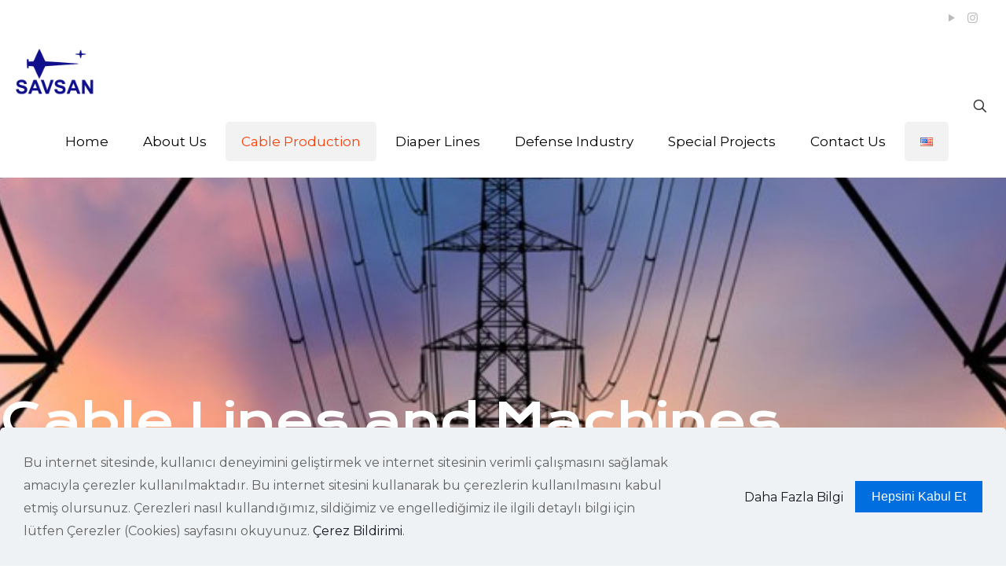

--- FILE ---
content_type: text/html; charset=UTF-8
request_url: https://www.savsan.com/en/cable-lines-and-machines/
body_size: 146018
content:
<!DOCTYPE html>
<html lang="en-US" class="no-js " itemscope itemtype="https://schema.org/WebPage" >
<head>
<meta charset="UTF-8" />
<meta name='robots' content='index, follow, max-image-preview:large, max-snippet:-1, max-video-preview:-1' />
<style>img:is([sizes="auto" i], [sizes^="auto," i]) { contain-intrinsic-size: 3000px 1500px }</style>
<link rel="alternate" href="https://www.savsan.com/kablo-hatlari-ve-makineleri/" hreflang="tr" />
<link rel="alternate" href="https://www.savsan.com/en/cable-lines-and-machines/" hreflang="en" />
<!-- Global site tag (gtag.js) - Google Analytics -->
<script async src="https://www.googletagmanager.com/gtag/js?id=UA-36493495-1"></script>
<script>
window.dataLayer = window.dataLayer || [];
function gtag(){dataLayer.push(arguments);}
gtag('js', new Date());
gtag('config', 'UA-36493495-1');
</script>
<meta name="format-detection" content="telephone=no">
<meta name="viewport" content="width=device-width, initial-scale=1, maximum-scale=1" />
<link rel="shortcut icon" href="https://www.savsan.com/wp-content/uploads/2021/04/savsan_favicon.png" type="image/x-icon" />
<meta name="theme-color" content="#ffffff" media="(prefers-color-scheme: light)">
<meta name="theme-color" content="#ffffff" media="(prefers-color-scheme: dark)">
<!-- This site is optimized with the Yoast SEO plugin v26.0 - https://yoast.com/wordpress/plugins/seo/ -->
<title>Cable Lines and Machines - Savsan Makina A.Ş.</title>
<meta name="description" content="Şiketimizin üretmekte olduğu kablo üretim teknolojilerinin ve makinelerinin bilgilerinin bulunduğu sayfadır. Makine bilgilerine buradan ulaşabilirsiniz." />
<link rel="canonical" href="https://www.savsan.com/en/cable-lines-and-machines/" />
<meta property="og:locale" content="en_US" />
<meta property="og:locale:alternate" content="tr_TR" />
<meta property="og:type" content="article" />
<meta property="og:title" content="Cable Lines and Machines - Savsan Makina A.Ş." />
<meta property="og:description" content="Şiketimizin üretmekte olduğu kablo üretim teknolojilerinin ve makinelerinin bilgilerinin bulunduğu sayfadır. Makine bilgilerine buradan ulaşabilirsiniz." />
<meta property="og:url" content="https://www.savsan.com/en/cable-lines-and-machines/" />
<meta property="og:site_name" content="Savsan Makina A.Ş." />
<meta property="article:modified_time" content="2023-02-21T14:00:28+00:00" />
<meta property="og:image" content="https://www.savsan.com/wp-content/uploads/2021/04/Electric_banner_web.jpg" />
<meta property="og:image:width" content="1280" />
<meta property="og:image:height" content="337" />
<meta property="og:image:type" content="image/jpeg" />
<meta name="twitter:card" content="summary_large_image" />
<script type="application/ld+json" class="yoast-schema-graph">{"@context":"https://schema.org","@graph":[{"@type":"WebPage","@id":"https://www.savsan.com/en/cable-lines-and-machines/","url":"https://www.savsan.com/en/cable-lines-and-machines/","name":"Cable Lines and Machines - Savsan Makina A.Ş.","isPartOf":{"@id":"https://www.savsan.com/en/home/#website"},"primaryImageOfPage":{"@id":"https://www.savsan.com/en/cable-lines-and-machines/#primaryimage"},"image":{"@id":"https://www.savsan.com/en/cable-lines-and-machines/#primaryimage"},"thumbnailUrl":"https://www.savsan.com/wp-content/uploads/2021/04/Electric_banner_web.jpg","datePublished":"2023-02-09T13:56:41+00:00","dateModified":"2023-02-21T14:00:28+00:00","description":"Şiketimizin üretmekte olduğu kablo üretim teknolojilerinin ve makinelerinin bilgilerinin bulunduğu sayfadır. Makine bilgilerine buradan ulaşabilirsiniz.","breadcrumb":{"@id":"https://www.savsan.com/en/cable-lines-and-machines/#breadcrumb"},"inLanguage":"en-US","potentialAction":[{"@type":"ReadAction","target":["https://www.savsan.com/en/cable-lines-and-machines/"]}]},{"@type":"ImageObject","inLanguage":"en-US","@id":"https://www.savsan.com/en/cable-lines-and-machines/#primaryimage","url":"https://www.savsan.com/wp-content/uploads/2021/04/Electric_banner_web.jpg","contentUrl":"https://www.savsan.com/wp-content/uploads/2021/04/Electric_banner_web.jpg","width":1280,"height":337},{"@type":"BreadcrumbList","@id":"https://www.savsan.com/en/cable-lines-and-machines/#breadcrumb","itemListElement":[{"@type":"ListItem","position":1,"name":"Anasayfa","item":"https://www.savsan.com/en/home/"},{"@type":"ListItem","position":2,"name":"Cable Lines and Machines"}]},{"@type":"WebSite","@id":"https://www.savsan.com/en/home/#website","url":"https://www.savsan.com/en/home/","name":"Savsan Makina A.Ş.","description":"Permanent Solutions Moving Past to Future","publisher":{"@id":"https://www.savsan.com/en/home/#organization"},"potentialAction":[{"@type":"SearchAction","target":{"@type":"EntryPoint","urlTemplate":"https://www.savsan.com/en/home/?s={search_term_string}"},"query-input":{"@type":"PropertyValueSpecification","valueRequired":true,"valueName":"search_term_string"}}],"inLanguage":"en-US"},{"@type":"Organization","@id":"https://www.savsan.com/en/home/#organization","name":"Savsan Makina A.Ş.","url":"https://www.savsan.com/en/home/","logo":{"@type":"ImageObject","inLanguage":"en-US","@id":"https://www.savsan.com/en/home/#/schema/logo/image/","url":"https://www.savsan.com/wp-content/uploads/2021/04/savsan_logo_web.png","contentUrl":"https://www.savsan.com/wp-content/uploads/2021/04/savsan_logo_web.png","width":492,"height":292,"caption":"Savsan Makina A.Ş."},"image":{"@id":"https://www.savsan.com/en/home/#/schema/logo/image/"}}]}</script>
<!-- / Yoast SEO plugin. -->
<link rel='dns-prefetch' href='//fonts.googleapis.com' />
<link rel='dns-prefetch' href='//use.fontawesome.com' />
<!-- <link rel='stylesheet' id='wp-block-library-css' href='https://www.savsan.com/wp-includes/css/dist/block-library/style.min.css' type='text/css' media='all' /> -->
<link rel="stylesheet" type="text/css" href="//www.savsan.com/wp-content/cache/wpfc-minified/97nd7lkn/6lprp.css" media="all"/>
<style id='classic-theme-styles-inline-css' type='text/css'>
/*! This file is auto-generated */
.wp-block-button__link{color:#fff;background-color:#32373c;border-radius:9999px;box-shadow:none;text-decoration:none;padding:calc(.667em + 2px) calc(1.333em + 2px);font-size:1.125em}.wp-block-file__button{background:#32373c;color:#fff;text-decoration:none}
</style>
<!-- <link rel='stylesheet' id='svg-flags-core-css-css' href='https://www.savsan.com/wp-content/plugins/svg-flags-lite/assets/flag-icon-css/css/flag-icon.min.css' type='text/css' media='all' /> -->
<!-- <link rel='stylesheet' id='svg-flags-block-css-css' href='https://www.savsan.com/wp-content/plugins/svg-flags-lite/assets/css/block.styles.css' type='text/css' media='all' /> -->
<link rel="stylesheet" type="text/css" href="//www.savsan.com/wp-content/cache/wpfc-minified/qm1p23ds/hd17.css" media="all"/>
<style id='font-awesome-svg-styles-default-inline-css' type='text/css'>
.svg-inline--fa {
display: inline-block;
height: 1em;
overflow: visible;
vertical-align: -.125em;
}
</style>
<!-- <link rel='stylesheet' id='font-awesome-svg-styles-css' href='https://www.savsan.com/wp-content/uploads/font-awesome/v5.15.3/css/svg-with-js.css' type='text/css' media='all' /> -->
<link rel="stylesheet" type="text/css" href="//www.savsan.com/wp-content/cache/wpfc-minified/6lrp1l7g/dmqt9.css" media="all"/>
<style id='font-awesome-svg-styles-inline-css' type='text/css'>
.wp-block-font-awesome-icon svg::before,
.wp-rich-text-font-awesome-icon svg::before {content: unset;}
</style>
<style id='global-styles-inline-css' type='text/css'>
:root{--wp--preset--aspect-ratio--square: 1;--wp--preset--aspect-ratio--4-3: 4/3;--wp--preset--aspect-ratio--3-4: 3/4;--wp--preset--aspect-ratio--3-2: 3/2;--wp--preset--aspect-ratio--2-3: 2/3;--wp--preset--aspect-ratio--16-9: 16/9;--wp--preset--aspect-ratio--9-16: 9/16;--wp--preset--color--black: #000000;--wp--preset--color--cyan-bluish-gray: #abb8c3;--wp--preset--color--white: #ffffff;--wp--preset--color--pale-pink: #f78da7;--wp--preset--color--vivid-red: #cf2e2e;--wp--preset--color--luminous-vivid-orange: #ff6900;--wp--preset--color--luminous-vivid-amber: #fcb900;--wp--preset--color--light-green-cyan: #7bdcb5;--wp--preset--color--vivid-green-cyan: #00d084;--wp--preset--color--pale-cyan-blue: #8ed1fc;--wp--preset--color--vivid-cyan-blue: #0693e3;--wp--preset--color--vivid-purple: #9b51e0;--wp--preset--gradient--vivid-cyan-blue-to-vivid-purple: linear-gradient(135deg,rgba(6,147,227,1) 0%,rgb(155,81,224) 100%);--wp--preset--gradient--light-green-cyan-to-vivid-green-cyan: linear-gradient(135deg,rgb(122,220,180) 0%,rgb(0,208,130) 100%);--wp--preset--gradient--luminous-vivid-amber-to-luminous-vivid-orange: linear-gradient(135deg,rgba(252,185,0,1) 0%,rgba(255,105,0,1) 100%);--wp--preset--gradient--luminous-vivid-orange-to-vivid-red: linear-gradient(135deg,rgba(255,105,0,1) 0%,rgb(207,46,46) 100%);--wp--preset--gradient--very-light-gray-to-cyan-bluish-gray: linear-gradient(135deg,rgb(238,238,238) 0%,rgb(169,184,195) 100%);--wp--preset--gradient--cool-to-warm-spectrum: linear-gradient(135deg,rgb(74,234,220) 0%,rgb(151,120,209) 20%,rgb(207,42,186) 40%,rgb(238,44,130) 60%,rgb(251,105,98) 80%,rgb(254,248,76) 100%);--wp--preset--gradient--blush-light-purple: linear-gradient(135deg,rgb(255,206,236) 0%,rgb(152,150,240) 100%);--wp--preset--gradient--blush-bordeaux: linear-gradient(135deg,rgb(254,205,165) 0%,rgb(254,45,45) 50%,rgb(107,0,62) 100%);--wp--preset--gradient--luminous-dusk: linear-gradient(135deg,rgb(255,203,112) 0%,rgb(199,81,192) 50%,rgb(65,88,208) 100%);--wp--preset--gradient--pale-ocean: linear-gradient(135deg,rgb(255,245,203) 0%,rgb(182,227,212) 50%,rgb(51,167,181) 100%);--wp--preset--gradient--electric-grass: linear-gradient(135deg,rgb(202,248,128) 0%,rgb(113,206,126) 100%);--wp--preset--gradient--midnight: linear-gradient(135deg,rgb(2,3,129) 0%,rgb(40,116,252) 100%);--wp--preset--font-size--small: 13px;--wp--preset--font-size--medium: 20px;--wp--preset--font-size--large: 36px;--wp--preset--font-size--x-large: 42px;--wp--preset--spacing--20: 0.44rem;--wp--preset--spacing--30: 0.67rem;--wp--preset--spacing--40: 1rem;--wp--preset--spacing--50: 1.5rem;--wp--preset--spacing--60: 2.25rem;--wp--preset--spacing--70: 3.38rem;--wp--preset--spacing--80: 5.06rem;--wp--preset--shadow--natural: 6px 6px 9px rgba(0, 0, 0, 0.2);--wp--preset--shadow--deep: 12px 12px 50px rgba(0, 0, 0, 0.4);--wp--preset--shadow--sharp: 6px 6px 0px rgba(0, 0, 0, 0.2);--wp--preset--shadow--outlined: 6px 6px 0px -3px rgba(255, 255, 255, 1), 6px 6px rgba(0, 0, 0, 1);--wp--preset--shadow--crisp: 6px 6px 0px rgba(0, 0, 0, 1);}:where(.is-layout-flex){gap: 0.5em;}:where(.is-layout-grid){gap: 0.5em;}body .is-layout-flex{display: flex;}.is-layout-flex{flex-wrap: wrap;align-items: center;}.is-layout-flex > :is(*, div){margin: 0;}body .is-layout-grid{display: grid;}.is-layout-grid > :is(*, div){margin: 0;}:where(.wp-block-columns.is-layout-flex){gap: 2em;}:where(.wp-block-columns.is-layout-grid){gap: 2em;}:where(.wp-block-post-template.is-layout-flex){gap: 1.25em;}:where(.wp-block-post-template.is-layout-grid){gap: 1.25em;}.has-black-color{color: var(--wp--preset--color--black) !important;}.has-cyan-bluish-gray-color{color: var(--wp--preset--color--cyan-bluish-gray) !important;}.has-white-color{color: var(--wp--preset--color--white) !important;}.has-pale-pink-color{color: var(--wp--preset--color--pale-pink) !important;}.has-vivid-red-color{color: var(--wp--preset--color--vivid-red) !important;}.has-luminous-vivid-orange-color{color: var(--wp--preset--color--luminous-vivid-orange) !important;}.has-luminous-vivid-amber-color{color: var(--wp--preset--color--luminous-vivid-amber) !important;}.has-light-green-cyan-color{color: var(--wp--preset--color--light-green-cyan) !important;}.has-vivid-green-cyan-color{color: var(--wp--preset--color--vivid-green-cyan) !important;}.has-pale-cyan-blue-color{color: var(--wp--preset--color--pale-cyan-blue) !important;}.has-vivid-cyan-blue-color{color: var(--wp--preset--color--vivid-cyan-blue) !important;}.has-vivid-purple-color{color: var(--wp--preset--color--vivid-purple) !important;}.has-black-background-color{background-color: var(--wp--preset--color--black) !important;}.has-cyan-bluish-gray-background-color{background-color: var(--wp--preset--color--cyan-bluish-gray) !important;}.has-white-background-color{background-color: var(--wp--preset--color--white) !important;}.has-pale-pink-background-color{background-color: var(--wp--preset--color--pale-pink) !important;}.has-vivid-red-background-color{background-color: var(--wp--preset--color--vivid-red) !important;}.has-luminous-vivid-orange-background-color{background-color: var(--wp--preset--color--luminous-vivid-orange) !important;}.has-luminous-vivid-amber-background-color{background-color: var(--wp--preset--color--luminous-vivid-amber) !important;}.has-light-green-cyan-background-color{background-color: var(--wp--preset--color--light-green-cyan) !important;}.has-vivid-green-cyan-background-color{background-color: var(--wp--preset--color--vivid-green-cyan) !important;}.has-pale-cyan-blue-background-color{background-color: var(--wp--preset--color--pale-cyan-blue) !important;}.has-vivid-cyan-blue-background-color{background-color: var(--wp--preset--color--vivid-cyan-blue) !important;}.has-vivid-purple-background-color{background-color: var(--wp--preset--color--vivid-purple) !important;}.has-black-border-color{border-color: var(--wp--preset--color--black) !important;}.has-cyan-bluish-gray-border-color{border-color: var(--wp--preset--color--cyan-bluish-gray) !important;}.has-white-border-color{border-color: var(--wp--preset--color--white) !important;}.has-pale-pink-border-color{border-color: var(--wp--preset--color--pale-pink) !important;}.has-vivid-red-border-color{border-color: var(--wp--preset--color--vivid-red) !important;}.has-luminous-vivid-orange-border-color{border-color: var(--wp--preset--color--luminous-vivid-orange) !important;}.has-luminous-vivid-amber-border-color{border-color: var(--wp--preset--color--luminous-vivid-amber) !important;}.has-light-green-cyan-border-color{border-color: var(--wp--preset--color--light-green-cyan) !important;}.has-vivid-green-cyan-border-color{border-color: var(--wp--preset--color--vivid-green-cyan) !important;}.has-pale-cyan-blue-border-color{border-color: var(--wp--preset--color--pale-cyan-blue) !important;}.has-vivid-cyan-blue-border-color{border-color: var(--wp--preset--color--vivid-cyan-blue) !important;}.has-vivid-purple-border-color{border-color: var(--wp--preset--color--vivid-purple) !important;}.has-vivid-cyan-blue-to-vivid-purple-gradient-background{background: var(--wp--preset--gradient--vivid-cyan-blue-to-vivid-purple) !important;}.has-light-green-cyan-to-vivid-green-cyan-gradient-background{background: var(--wp--preset--gradient--light-green-cyan-to-vivid-green-cyan) !important;}.has-luminous-vivid-amber-to-luminous-vivid-orange-gradient-background{background: var(--wp--preset--gradient--luminous-vivid-amber-to-luminous-vivid-orange) !important;}.has-luminous-vivid-orange-to-vivid-red-gradient-background{background: var(--wp--preset--gradient--luminous-vivid-orange-to-vivid-red) !important;}.has-very-light-gray-to-cyan-bluish-gray-gradient-background{background: var(--wp--preset--gradient--very-light-gray-to-cyan-bluish-gray) !important;}.has-cool-to-warm-spectrum-gradient-background{background: var(--wp--preset--gradient--cool-to-warm-spectrum) !important;}.has-blush-light-purple-gradient-background{background: var(--wp--preset--gradient--blush-light-purple) !important;}.has-blush-bordeaux-gradient-background{background: var(--wp--preset--gradient--blush-bordeaux) !important;}.has-luminous-dusk-gradient-background{background: var(--wp--preset--gradient--luminous-dusk) !important;}.has-pale-ocean-gradient-background{background: var(--wp--preset--gradient--pale-ocean) !important;}.has-electric-grass-gradient-background{background: var(--wp--preset--gradient--electric-grass) !important;}.has-midnight-gradient-background{background: var(--wp--preset--gradient--midnight) !important;}.has-small-font-size{font-size: var(--wp--preset--font-size--small) !important;}.has-medium-font-size{font-size: var(--wp--preset--font-size--medium) !important;}.has-large-font-size{font-size: var(--wp--preset--font-size--large) !important;}.has-x-large-font-size{font-size: var(--wp--preset--font-size--x-large) !important;}
:where(.wp-block-post-template.is-layout-flex){gap: 1.25em;}:where(.wp-block-post-template.is-layout-grid){gap: 1.25em;}
:where(.wp-block-columns.is-layout-flex){gap: 2em;}:where(.wp-block-columns.is-layout-grid){gap: 2em;}
:root :where(.wp-block-pullquote){font-size: 1.5em;line-height: 1.6;}
</style>
<!-- <link rel='stylesheet' id='contact-form-7-css' href='https://www.savsan.com/wp-content/plugins/contact-form-7/includes/css/styles.css' type='text/css' media='all' /> -->
<link rel="stylesheet" type="text/css" href="//www.savsan.com/wp-content/cache/wpfc-minified/9mfndwmu/6lprp.css" media="all"/>
<style id='contact-form-7-inline-css' type='text/css'>
.wpcf7 .wpcf7-recaptcha iframe {margin-bottom: 0;}.wpcf7 .wpcf7-recaptcha[data-align="center"] > div {margin: 0 auto;}.wpcf7 .wpcf7-recaptcha[data-align="right"] > div {margin: 0 0 0 auto;}
</style>
<!-- <link rel='stylesheet' id='svg-flags-plugin-css-css' href='https://www.savsan.com/wp-content/plugins/svg-flags-lite/assets/css/frontend.css' type='text/css' media='all' /> -->
<!-- <link rel='stylesheet' id='mfn-be-css' href='https://www.savsan.com/wp-content/themes/betheme/css/be.css' type='text/css' media='all' /> -->
<!-- <link rel='stylesheet' id='mfn-animations-css' href='https://www.savsan.com/wp-content/themes/betheme/assets/animations/animations.min.css' type='text/css' media='all' /> -->
<!-- <link rel='stylesheet' id='mfn-font-awesome-css' href='https://www.savsan.com/wp-content/themes/betheme/fonts/fontawesome/fontawesome.css' type='text/css' media='all' /> -->
<!-- <link rel='stylesheet' id='mfn-responsive-css' href='https://www.savsan.com/wp-content/themes/betheme/css/responsive.css' type='text/css' media='all' /> -->
<link rel="stylesheet" type="text/css" href="//www.savsan.com/wp-content/cache/wpfc-minified/2bl67789/fdiyq.css" media="all"/>
<link rel='stylesheet' id='mfn-fonts-css' href='https://fonts.googleapis.com/css?family=Montserrat%3A1%2C300%2C400%2C400italic%2C500%2C700%2C700italic%7CKrona+One%3A1%2C300%2C400%2C400italic%2C500%2C700%2C700italic&#038;display=swap' type='text/css' media='all' />
<link rel='stylesheet' id='font-awesome-official-css' href='https://use.fontawesome.com/releases/v5.15.3/css/all.css' type='text/css' media='all' integrity="sha384-SZXxX4whJ79/gErwcOYf+zWLeJdY/qpuqC4cAa9rOGUstPomtqpuNWT9wdPEn2fk" crossorigin="anonymous" />
<style id='mfn-dynamic-inline-css' type='text/css'>
body:not(.template-slider) #Header_wrapper{background-image:url(https://www.savsan.com/wp-content/uploads/2021/04/Electric_banner_web.jpg);background-repeat:no-repeat;background-position:center top;background-size:cover}
html{background-color:#ffffff}#Wrapper,#Content,.mfn-popup .mfn-popup-content,.mfn-off-canvas-sidebar .mfn-off-canvas-content-wrapper,.mfn-cart-holder,.mfn-header-login,#Top_bar .search_wrapper,#Top_bar .top_bar_right .mfn-live-search-box,.column_livesearch .mfn-live-search-wrapper,.column_livesearch .mfn-live-search-box{background-color:#ffffff}.layout-boxed.mfn-bebuilder-header.mfn-ui #Wrapper .mfn-only-sample-content{background-color:#ffffff}body:not(.template-slider) #Header{min-height:0px}body.header-below:not(.template-slider) #Header{padding-top:0px}#Subheader{padding:280px 0 150px}#Footer .widgets_wrapper{padding:80px 0 65px}.elementor-page.elementor-default #Content .the_content .section_wrapper{max-width:100%}.elementor-page.elementor-default #Content .section.the_content{width:100%}.elementor-page.elementor-default #Content .section_wrapper .the_content_wrapper{margin-left:0;margin-right:0;width:100%}body,span.date_label,.timeline_items li h3 span,input[type="date"],input[type="text"],input[type="password"],input[type="tel"],input[type="email"],input[type="url"],textarea,select,.offer_li .title h3,.mfn-menu-item-megamenu{font-family:"Montserrat",-apple-system,BlinkMacSystemFont,"Segoe UI",Roboto,Oxygen-Sans,Ubuntu,Cantarell,"Helvetica Neue",sans-serif}.lead,.big{font-family:"Montserrat",-apple-system,BlinkMacSystemFont,"Segoe UI",Roboto,Oxygen-Sans,Ubuntu,Cantarell,"Helvetica Neue",sans-serif}#menu > ul > li > a,#overlay-menu ul li a{font-family:"Montserrat",-apple-system,BlinkMacSystemFont,"Segoe UI",Roboto,Oxygen-Sans,Ubuntu,Cantarell,"Helvetica Neue",sans-serif}#Subheader .title{font-family:"Krona One",-apple-system,BlinkMacSystemFont,"Segoe UI",Roboto,Oxygen-Sans,Ubuntu,Cantarell,"Helvetica Neue",sans-serif}h1,h2,h3,h4,.text-logo #logo{font-family:"Krona One",-apple-system,BlinkMacSystemFont,"Segoe UI",Roboto,Oxygen-Sans,Ubuntu,Cantarell,"Helvetica Neue",sans-serif}h5,h6{font-family:"Krona One",-apple-system,BlinkMacSystemFont,"Segoe UI",Roboto,Oxygen-Sans,Ubuntu,Cantarell,"Helvetica Neue",sans-serif}blockquote{font-family:"Montserrat",-apple-system,BlinkMacSystemFont,"Segoe UI",Roboto,Oxygen-Sans,Ubuntu,Cantarell,"Helvetica Neue",sans-serif}.chart_box .chart .num,.counter .desc_wrapper .number-wrapper,.how_it_works .image .number,.pricing-box .plan-header .price,.quick_fact .number-wrapper,.woocommerce .product div.entry-summary .price{font-family:"Krona One",-apple-system,BlinkMacSystemFont,"Segoe UI",Roboto,Oxygen-Sans,Ubuntu,Cantarell,"Helvetica Neue",sans-serif}body,.mfn-menu-item-megamenu{font-size:16px;line-height:29px;font-weight:400;letter-spacing:0px}.lead,.big{font-size:18px;line-height:31px;font-weight:400;letter-spacing:0px}#menu > ul > li > a,#overlay-menu ul li a{font-size:17px;font-weight:400;letter-spacing:0px}#overlay-menu ul li a{line-height:25.5px}#Subheader .title{font-size:60px;line-height:60px;font-weight:400;letter-spacing:-1px}h1,.text-logo #logo{font-size:60px;line-height:70px;font-weight:400;letter-spacing:-1px}h2{font-size:50px;line-height:60px;font-weight:400;letter-spacing:-1px}h3,.woocommerce ul.products li.product h3,.woocommerce #customer_login h2{font-size:36px;line-height:46px;font-weight:400;letter-spacing:-1px}h4,.woocommerce .woocommerce-order-details__title,.woocommerce .wc-bacs-bank-details-heading,.woocommerce .woocommerce-customer-details h2{font-size:22px;line-height:32px;font-weight:400;letter-spacing:-1px}h5{font-size:18px;line-height:28px;font-weight:400;letter-spacing:-1px}h6{font-size:14px;line-height:25px;font-weight:400;letter-spacing:-1px}#Intro .intro-title{font-size:70px;line-height:70px;font-weight:400;letter-spacing:0px}@media only screen and (min-width:768px) and (max-width:959px){body,.mfn-menu-item-megamenu{font-size:14px;line-height:25px;font-weight:400;letter-spacing:0px}.lead,.big{font-size:15px;line-height:26px;font-weight:400;letter-spacing:0px}#menu > ul > li > a,#overlay-menu ul li a{font-size:14px;font-weight:400;letter-spacing:0px}#overlay-menu ul li a{line-height:21px}#Subheader .title{font-size:51px;line-height:51px;font-weight:400;letter-spacing:-1px}h1,.text-logo #logo{font-size:51px;line-height:60px;font-weight:400;letter-spacing:-1px}h2{font-size:43px;line-height:51px;font-weight:400;letter-spacing:-1px}h3,.woocommerce ul.products li.product h3,.woocommerce #customer_login h2{font-size:31px;line-height:39px;font-weight:400;letter-spacing:-1px}h4,.woocommerce .woocommerce-order-details__title,.woocommerce .wc-bacs-bank-details-heading,.woocommerce .woocommerce-customer-details h2{font-size:19px;line-height:27px;font-weight:400;letter-spacing:-1px}h5{font-size:15px;line-height:24px;font-weight:400;letter-spacing:-1px}h6{font-size:13px;line-height:21px;font-weight:400;letter-spacing:-1px}#Intro .intro-title{font-size:60px;line-height:60px;font-weight:400;letter-spacing:0px}blockquote{font-size:15px}.chart_box .chart .num{font-size:45px;line-height:45px}.counter .desc_wrapper .number-wrapper{font-size:45px;line-height:45px}.counter .desc_wrapper .title{font-size:14px;line-height:18px}.faq .question .title{font-size:14px}.fancy_heading .title{font-size:38px;line-height:38px}.offer .offer_li .desc_wrapper .title h3{font-size:32px;line-height:32px}.offer_thumb_ul li.offer_thumb_li .desc_wrapper .title h3{font-size:32px;line-height:32px}.pricing-box .plan-header h2{font-size:27px;line-height:27px}.pricing-box .plan-header .price > span{font-size:40px;line-height:40px}.pricing-box .plan-header .price sup.currency{font-size:18px;line-height:18px}.pricing-box .plan-header .price sup.period{font-size:14px;line-height:14px}.quick_fact .number-wrapper{font-size:80px;line-height:80px}.trailer_box .desc h2{font-size:27px;line-height:27px}.widget > h3{font-size:17px;line-height:20px}}@media only screen and (min-width:480px) and (max-width:767px){body,.mfn-menu-item-megamenu{font-size:13px;line-height:22px;font-weight:400;letter-spacing:0px}.lead,.big{font-size:14px;line-height:23px;font-weight:400;letter-spacing:0px}#menu > ul > li > a,#overlay-menu ul li a{font-size:13px;font-weight:400;letter-spacing:0px}#overlay-menu ul li a{line-height:19.5px}#Subheader .title{font-size:45px;line-height:45px;font-weight:400;letter-spacing:-1px}h1,.text-logo #logo{font-size:45px;line-height:53px;font-weight:400;letter-spacing:-1px}h2{font-size:38px;line-height:45px;font-weight:400;letter-spacing:-1px}h3,.woocommerce ul.products li.product h3,.woocommerce #customer_login h2{font-size:27px;line-height:35px;font-weight:400;letter-spacing:-1px}h4,.woocommerce .woocommerce-order-details__title,.woocommerce .wc-bacs-bank-details-heading,.woocommerce .woocommerce-customer-details h2{font-size:17px;line-height:24px;font-weight:400;letter-spacing:-1px}h5{font-size:14px;line-height:21px;font-weight:400;letter-spacing:-1px}h6{font-size:13px;line-height:19px;font-weight:400;letter-spacing:-1px}#Intro .intro-title{font-size:53px;line-height:53px;font-weight:400;letter-spacing:0px}blockquote{font-size:14px}.chart_box .chart .num{font-size:40px;line-height:40px}.counter .desc_wrapper .number-wrapper{font-size:40px;line-height:40px}.counter .desc_wrapper .title{font-size:13px;line-height:16px}.faq .question .title{font-size:13px}.fancy_heading .title{font-size:34px;line-height:34px}.offer .offer_li .desc_wrapper .title h3{font-size:28px;line-height:28px}.offer_thumb_ul li.offer_thumb_li .desc_wrapper .title h3{font-size:28px;line-height:28px}.pricing-box .plan-header h2{font-size:24px;line-height:24px}.pricing-box .plan-header .price > span{font-size:34px;line-height:34px}.pricing-box .plan-header .price sup.currency{font-size:16px;line-height:16px}.pricing-box .plan-header .price sup.period{font-size:13px;line-height:13px}.quick_fact .number-wrapper{font-size:70px;line-height:70px}.trailer_box .desc h2{font-size:24px;line-height:24px}.widget > h3{font-size:16px;line-height:19px}}@media only screen and (max-width:479px){body,.mfn-menu-item-megamenu{font-size:13px;line-height:19px;font-weight:400;letter-spacing:0px}.lead,.big{font-size:13px;line-height:19px;font-weight:400;letter-spacing:0px}#menu > ul > li > a,#overlay-menu ul li a{font-size:13px;font-weight:400;letter-spacing:0px}#overlay-menu ul li a{line-height:19.5px}#Subheader .title{font-size:36px;line-height:36px;font-weight:400;letter-spacing:-1px}h1,.text-logo #logo{font-size:36px;line-height:42px;font-weight:400;letter-spacing:-1px}h2{font-size:30px;line-height:36px;font-weight:400;letter-spacing:-1px}h3,.woocommerce ul.products li.product h3,.woocommerce #customer_login h2{font-size:22px;line-height:28px;font-weight:400;letter-spacing:-1px}h4,.woocommerce .woocommerce-order-details__title,.woocommerce .wc-bacs-bank-details-heading,.woocommerce .woocommerce-customer-details h2{font-size:13px;line-height:19px;font-weight:400;letter-spacing:-1px}h5{font-size:13px;line-height:19px;font-weight:400;letter-spacing:-1px}h6{font-size:13px;line-height:19px;font-weight:400;letter-spacing:-1px}#Intro .intro-title{font-size:42px;line-height:42px;font-weight:400;letter-spacing:0px}blockquote{font-size:13px}.chart_box .chart .num{font-size:35px;line-height:35px}.counter .desc_wrapper .number-wrapper{font-size:35px;line-height:35px}.counter .desc_wrapper .title{font-size:13px;line-height:26px}.faq .question .title{font-size:13px}.fancy_heading .title{font-size:30px;line-height:30px}.offer .offer_li .desc_wrapper .title h3{font-size:26px;line-height:26px}.offer_thumb_ul li.offer_thumb_li .desc_wrapper .title h3{font-size:26px;line-height:26px}.pricing-box .plan-header h2{font-size:21px;line-height:21px}.pricing-box .plan-header .price > span{font-size:32px;line-height:32px}.pricing-box .plan-header .price sup.currency{font-size:14px;line-height:14px}.pricing-box .plan-header .price sup.period{font-size:13px;line-height:13px}.quick_fact .number-wrapper{font-size:60px;line-height:60px}.trailer_box .desc h2{font-size:21px;line-height:21px}.widget > h3{font-size:15px;line-height:18px}}.with_aside .sidebar.columns{width:23%}.with_aside .sections_group{width:77%}.aside_both .sidebar.columns{width:18%}.aside_both .sidebar.sidebar-1{margin-left:-82%}.aside_both .sections_group{width:64%;margin-left:18%}@media only screen and (min-width:1240px){#Wrapper,.with_aside .content_wrapper{max-width:1300px}body.layout-boxed.mfn-header-scrolled .mfn-header-tmpl.mfn-sticky-layout-width{max-width:1300px;left:0;right:0;margin-left:auto;margin-right:auto}body.layout-boxed:not(.mfn-header-scrolled) .mfn-header-tmpl.mfn-header-layout-width,body.layout-boxed .mfn-header-tmpl.mfn-header-layout-width:not(.mfn-hasSticky){max-width:1300px;left:0;right:0;margin-left:auto;margin-right:auto}body.layout-boxed.mfn-bebuilder-header.mfn-ui .mfn-only-sample-content{max-width:1300px;margin-left:auto;margin-right:auto}.section_wrapper,.container{max-width:1280px}.layout-boxed.header-boxed #Top_bar.is-sticky{max-width:1300px}}@media only screen and (max-width:767px){#Wrapper{max-width:calc(100% - 67px)}.content_wrapper .section_wrapper,.container,.four.columns .widget-area{max-width:550px !important;padding-left:33px;padding-right:33px}}body{--mfn-button-font-family:inherit;--mfn-button-font-size:16px;--mfn-button-font-weight:400;--mfn-button-font-style:inherit;--mfn-button-letter-spacing:0px;--mfn-button-padding:16px 20px 16px 20px;--mfn-button-border-width:0px;--mfn-button-border-radius:0px;--mfn-button-gap:10px;--mfn-button-transition:0.2s;--mfn-button-color:#000000;--mfn-button-color-hover:#000000;--mfn-button-bg:#f7f7f7;--mfn-button-bg-hover:#eaeaea;--mfn-button-border-color:transparent;--mfn-button-border-color-hover:transparent;--mfn-button-icon-color:#000000;--mfn-button-icon-color-hover:#000000;--mfn-button-box-shadow:unset;--mfn-button-theme-color:#ffffff;--mfn-button-theme-color-hover:#ffffff;--mfn-button-theme-bg:#fd3e04;--mfn-button-theme-bg-hover:#f03100;--mfn-button-theme-border-color:transparent;--mfn-button-theme-border-color-hover:transparent;--mfn-button-theme-icon-color:#ffffff;--mfn-button-theme-icon-color-hover:#ffffff;--mfn-button-theme-box-shadow:unset;--mfn-button-shop-color:#ffffff;--mfn-button-shop-color-hover:#ffffff;--mfn-button-shop-bg:#fd3e04;--mfn-button-shop-bg-hover:#f03100;--mfn-button-shop-border-color:transparent;--mfn-button-shop-border-color-hover:transparent;--mfn-button-shop-icon-color:#626262;--mfn-button-shop-icon-color-hover:#626262;--mfn-button-shop-box-shadow:unset;--mfn-button-action-color:#000000;--mfn-button-action-color-hover:#000000;--mfn-button-action-bg:#f7f7f7;--mfn-button-action-bg-hover:#eaeaea;--mfn-button-action-border-color:transparent;--mfn-button-action-border-color-hover:transparent;--mfn-button-action-icon-color:#000000;--mfn-button-action-icon-color-hover:#000000;--mfn-button-action-box-shadow:unset}@media only screen and (max-width:959px){body{}}@media only screen and (max-width:768px){body{}}.mfn-cookies,.mfn-cookies-reopen{--mfn-gdpr2-container-text-color:#626262;--mfn-gdpr2-container-strong-color:#07070a;--mfn-gdpr2-container-bg:#ffffff;--mfn-gdpr2-container-overlay:rgba(25,37,48,0.6);--mfn-gdpr2-details-box-bg:#fbfbfb;--mfn-gdpr2-details-switch-bg:#00032a;--mfn-gdpr2-details-switch-bg-active:#5acb65;--mfn-gdpr2-tabs-text-color:#07070a;--mfn-gdpr2-tabs-text-color-active:#0089f7;--mfn-gdpr2-tabs-border:rgba(8,8,14,0.1);--mfn-gdpr2-buttons-box-bg:#fbfbfb;--mfn-gdpr2-reopen-background:#fff;--mfn-gdpr2-reopen-color:#222}#Top_bar #logo,.header-fixed #Top_bar #logo,.header-plain #Top_bar #logo,.header-transparent #Top_bar #logo{height:60px;line-height:60px;padding:15px 0}.logo-overflow #Top_bar:not(.is-sticky) .logo{height:90px}#Top_bar .menu > li > a{padding:15px 0}.menu-highlight:not(.header-creative) #Top_bar .menu > li > a{margin:20px 0}.header-plain:not(.menu-highlight) #Top_bar .menu > li > a span:not(.description){line-height:90px}.header-fixed #Top_bar .menu > li > a{padding:30px 0}@media only screen and (max-width:767px){.mobile-header-mini #Top_bar #logo{height:50px!important;line-height:50px!important;margin:5px 0}}#Top_bar #logo img.svg{width:100px}.image_frame,.wp-caption{border-width:0px}.alert{border-radius:0px}#Top_bar .top_bar_right .top-bar-right-input input{width:200px}.mfn-live-search-box .mfn-live-search-list{max-height:300px}#Side_slide{right:-250px;width:250px}#Side_slide.left{left:-250px}.blog-teaser li .desc-wrapper .desc{background-position-y:-1px}.mfn-free-delivery-info{--mfn-free-delivery-bar:#fd3e04;--mfn-free-delivery-bg:rgba(0,0,0,0.1);--mfn-free-delivery-achieved:#fd3e04}#back_to_top i{color:#65666C}@media only screen and ( max-width:767px ){}@media only screen and (min-width:1240px){body:not(.header-simple) #Top_bar #menu{display:block!important}.tr-menu #Top_bar #menu{background:none!important}#Top_bar .menu > li > ul.mfn-megamenu > li{float:left}#Top_bar .menu > li > ul.mfn-megamenu > li.mfn-megamenu-cols-1{width:100%}#Top_bar .menu > li > ul.mfn-megamenu > li.mfn-megamenu-cols-2{width:50%}#Top_bar .menu > li > ul.mfn-megamenu > li.mfn-megamenu-cols-3{width:33.33%}#Top_bar .menu > li > ul.mfn-megamenu > li.mfn-megamenu-cols-4{width:25%}#Top_bar .menu > li > ul.mfn-megamenu > li.mfn-megamenu-cols-5{width:20%}#Top_bar .menu > li > ul.mfn-megamenu > li.mfn-megamenu-cols-6{width:16.66%}#Top_bar .menu > li > ul.mfn-megamenu > li > ul{display:block!important;position:inherit;left:auto;top:auto;border-width:0 1px 0 0}#Top_bar .menu > li > ul.mfn-megamenu > li:last-child > ul{border:0}#Top_bar .menu > li > ul.mfn-megamenu > li > ul li{width:auto}#Top_bar .menu > li > ul.mfn-megamenu a.mfn-megamenu-title{text-transform:uppercase;font-weight:400;background:none}#Top_bar .menu > li > ul.mfn-megamenu a .menu-arrow{display:none}.menuo-right #Top_bar .menu > li > ul.mfn-megamenu{left:0;width:98%!important;margin:0 1%;padding:20px 0}.menuo-right #Top_bar .menu > li > ul.mfn-megamenu-bg{box-sizing:border-box}#Top_bar .menu > li > ul.mfn-megamenu-bg{padding:20px 166px 20px 20px;background-repeat:no-repeat;background-position:right bottom}.rtl #Top_bar .menu > li > ul.mfn-megamenu-bg{padding-left:166px;padding-right:20px;background-position:left bottom}#Top_bar .menu > li > ul.mfn-megamenu-bg > li{background:none}#Top_bar .menu > li > ul.mfn-megamenu-bg > li a{border:none}#Top_bar .menu > li > ul.mfn-megamenu-bg > li > ul{background:none!important;-webkit-box-shadow:0 0 0 0;-moz-box-shadow:0 0 0 0;box-shadow:0 0 0 0}.mm-vertical #Top_bar .container{position:relative}.mm-vertical #Top_bar .top_bar_left{position:static}.mm-vertical #Top_bar .menu > li ul{box-shadow:0 0 0 0 transparent!important;background-image:none}.mm-vertical #Top_bar .menu > li > ul.mfn-megamenu{padding:20px 0}.mm-vertical.header-plain #Top_bar .menu > li > ul.mfn-megamenu{width:100%!important;margin:0}.mm-vertical #Top_bar .menu > li > ul.mfn-megamenu > li{display:table-cell;float:none!important;width:10%;padding:0 15px;border-right:1px solid rgba(0,0,0,0.05)}.mm-vertical #Top_bar .menu > li > ul.mfn-megamenu > li:last-child{border-right-width:0}.mm-vertical #Top_bar .menu > li > ul.mfn-megamenu > li.hide-border{border-right-width:0}.mm-vertical #Top_bar .menu > li > ul.mfn-megamenu > li a{border-bottom-width:0;padding:9px 15px;line-height:120%}.mm-vertical #Top_bar .menu > li > ul.mfn-megamenu a.mfn-megamenu-title{font-weight:700}.rtl .mm-vertical #Top_bar .menu > li > ul.mfn-megamenu > li:first-child{border-right-width:0}.rtl .mm-vertical #Top_bar .menu > li > ul.mfn-megamenu > li:last-child{border-right-width:1px}body.header-shop #Top_bar #menu{display:flex!important;background-color:transparent}.header-shop #Top_bar.is-sticky .top_bar_row_second{display:none}.header-plain:not(.menuo-right) #Header .top_bar_left{width:auto!important}.header-stack.header-center #Top_bar #menu{display:inline-block!important}.header-simple #Top_bar #menu{display:none;height:auto;width:300px;bottom:auto;top:100%;right:1px;position:absolute;margin:0}.header-simple #Header a.responsive-menu-toggle{display:block;right:10px}.header-simple #Top_bar #menu > ul{width:100%;float:left}.header-simple #Top_bar #menu ul li{width:100%;padding-bottom:0;border-right:0;position:relative}.header-simple #Top_bar #menu ul li a{padding:0 20px;margin:0;display:block;height:auto;line-height:normal;border:none}.header-simple #Top_bar #menu ul li a:not(.menu-toggle):after{display:none}.header-simple #Top_bar #menu ul li a span{border:none;line-height:44px;display:inline;padding:0}.header-simple #Top_bar #menu ul li.submenu .menu-toggle{display:block;position:absolute;right:0;top:0;width:44px;height:44px;line-height:44px;font-size:30px;font-weight:300;text-align:center;cursor:pointer;color:#444;opacity:0.33;transform:unset}.header-simple #Top_bar #menu ul li.submenu .menu-toggle:after{content:"+";position:static}.header-simple #Top_bar #menu ul li.hover > .menu-toggle:after{content:"-"}.header-simple #Top_bar #menu ul li.hover a{border-bottom:0}.header-simple #Top_bar #menu ul.mfn-megamenu li .menu-toggle{display:none}.header-simple #Top_bar #menu ul li ul{position:relative!important;left:0!important;top:0;padding:0;margin:0!important;width:auto!important;background-image:none}.header-simple #Top_bar #menu ul li ul li{width:100%!important;display:block;padding:0}.header-simple #Top_bar #menu ul li ul li a{padding:0 20px 0 30px}.header-simple #Top_bar #menu ul li ul li a .menu-arrow{display:none}.header-simple #Top_bar #menu ul li ul li a span{padding:0}.header-simple #Top_bar #menu ul li ul li a span:after{display:none!important}.header-simple #Top_bar .menu > li > ul.mfn-megamenu a.mfn-megamenu-title{text-transform:uppercase;font-weight:400}.header-simple #Top_bar .menu > li > ul.mfn-megamenu > li > ul{display:block!important;position:inherit;left:auto;top:auto}.header-simple #Top_bar #menu ul li ul li ul{border-left:0!important;padding:0;top:0}.header-simple #Top_bar #menu ul li ul li ul li a{padding:0 20px 0 40px}.rtl.header-simple #Top_bar #menu{left:1px;right:auto}.rtl.header-simple #Top_bar a.responsive-menu-toggle{left:10px;right:auto}.rtl.header-simple #Top_bar #menu ul li.submenu .menu-toggle{left:0;right:auto}.rtl.header-simple #Top_bar #menu ul li ul{left:auto!important;right:0!important}.rtl.header-simple #Top_bar #menu ul li ul li a{padding:0 30px 0 20px}.rtl.header-simple #Top_bar #menu ul li ul li ul li a{padding:0 40px 0 20px}.menu-highlight #Top_bar .menu > li{margin:0 2px}.menu-highlight:not(.header-creative) #Top_bar .menu > li > a{padding:0;-webkit-border-radius:5px;border-radius:5px}.menu-highlight #Top_bar .menu > li > a:after{display:none}.menu-highlight #Top_bar .menu > li > a span:not(.description){line-height:50px}.menu-highlight #Top_bar .menu > li > a span.description{display:none}.menu-highlight.header-stack #Top_bar .menu > li > a{margin:10px 0!important}.menu-highlight.header-stack #Top_bar .menu > li > a span:not(.description){line-height:40px}.menu-highlight.header-simple #Top_bar #menu ul li,.menu-highlight.header-creative #Top_bar #menu ul li{margin:0}.menu-highlight.header-simple #Top_bar #menu ul li > a,.menu-highlight.header-creative #Top_bar #menu ul li > a{-webkit-border-radius:0;border-radius:0}.menu-highlight:not(.header-fixed):not(.header-simple) #Top_bar.is-sticky .menu > li > a{margin:10px 0!important;padding:5px 0!important}.menu-highlight:not(.header-fixed):not(.header-simple) #Top_bar.is-sticky .menu > li > a span{line-height:30px!important}.header-modern.menu-highlight.menuo-right .menu_wrapper{margin-right:20px}.menu-line-below #Top_bar .menu > li > a:not(.menu-toggle):after{top:auto;bottom:-4px}.menu-line-below #Top_bar.is-sticky .menu > li > a:not(.menu-toggle):after{top:auto;bottom:-4px}.menu-line-below-80 #Top_bar:not(.is-sticky) .menu > li > a:not(.menu-toggle):after{height:4px;left:10%;top:50%;margin-top:20px;width:80%}.menu-line-below-80-1 #Top_bar:not(.is-sticky) .menu > li > a:not(.menu-toggle):after{height:1px;left:10%;top:50%;margin-top:20px;width:80%}.menu-link-color #Top_bar .menu > li > a:not(.menu-toggle):after{display:none!important}.menu-arrow-top #Top_bar .menu > li > a:after{background:none repeat scroll 0 0 rgba(0,0,0,0)!important;border-color:#ccc transparent transparent;border-style:solid;border-width:7px 7px 0;display:block;height:0;left:50%;margin-left:-7px;top:0!important;width:0}.menu-arrow-top #Top_bar.is-sticky .menu > li > a:after{top:0!important}.menu-arrow-bottom #Top_bar .menu > li > a:after{background:none!important;border-color:transparent transparent #ccc;border-style:solid;border-width:0 7px 7px;display:block;height:0;left:50%;margin-left:-7px;top:auto;bottom:0;width:0}.menu-arrow-bottom #Top_bar.is-sticky .menu > li > a:after{top:auto;bottom:0}.menuo-no-borders #Top_bar .menu > li > a span{border-width:0!important}.menuo-no-borders #Header_creative #Top_bar .menu > li > a span{border-bottom-width:0}.menuo-no-borders.header-plain #Top_bar a#header_cart,.menuo-no-borders.header-plain #Top_bar a#search_button,.menuo-no-borders.header-plain #Top_bar .wpml-languages,.menuo-no-borders.header-plain #Top_bar a.action_button{border-width:0}.menuo-right #Top_bar .menu_wrapper{float:right}.menuo-right.header-stack:not(.header-center) #Top_bar .menu_wrapper{margin-right:150px}body.header-creative{padding-left:50px}body.header-creative.header-open{padding-left:250px}body.error404,body.under-construction,body.elementor-maintenance-mode,body.template-blank,body.under-construction.header-rtl.header-creative.header-open{padding-left:0!important;padding-right:0!important}.header-creative.footer-fixed #Footer,.header-creative.footer-sliding #Footer,.header-creative.footer-stick #Footer.is-sticky{box-sizing:border-box;padding-left:50px}.header-open.footer-fixed #Footer,.header-open.footer-sliding #Footer,.header-creative.footer-stick #Footer.is-sticky{padding-left:250px}.header-rtl.header-creative.footer-fixed #Footer,.header-rtl.header-creative.footer-sliding #Footer,.header-rtl.header-creative.footer-stick #Footer.is-sticky{padding-left:0;padding-right:50px}.header-rtl.header-open.footer-fixed #Footer,.header-rtl.header-open.footer-sliding #Footer,.header-rtl.header-creative.footer-stick #Footer.is-sticky{padding-right:250px}#Header_creative{background-color:#fff;position:fixed;width:250px;height:100%;left:-200px;top:0;z-index:9002;-webkit-box-shadow:2px 0 4px 2px rgba(0,0,0,.15);box-shadow:2px 0 4px 2px rgba(0,0,0,.15)}#Header_creative .container{width:100%}#Header_creative .creative-wrapper{opacity:0;margin-right:50px}#Header_creative a.creative-menu-toggle{display:block;width:34px;height:34px;line-height:34px;font-size:22px;text-align:center;position:absolute;top:10px;right:8px;border-radius:3px}.admin-bar #Header_creative a.creative-menu-toggle{top:42px}#Header_creative #Top_bar{position:static;width:100%}#Header_creative #Top_bar .top_bar_left{width:100%!important;float:none}#Header_creative #Top_bar .logo{float:none;text-align:center;margin:15px 0}#Header_creative #Top_bar #menu{background-color:transparent}#Header_creative #Top_bar .menu_wrapper{float:none;margin:0 0 30px}#Header_creative #Top_bar .menu > li{width:100%;float:none;position:relative}#Header_creative #Top_bar .menu > li > a{padding:0;text-align:center}#Header_creative #Top_bar .menu > li > a:after{display:none}#Header_creative #Top_bar .menu > li > a span{border-right:0;border-bottom-width:1px;line-height:38px}#Header_creative #Top_bar .menu li ul{left:100%;right:auto;top:0;box-shadow:2px 2px 2px 0 rgba(0,0,0,0.03);-webkit-box-shadow:2px 2px 2px 0 rgba(0,0,0,0.03)}#Header_creative #Top_bar .menu > li > ul.mfn-megamenu{margin:0;width:700px!important}#Header_creative #Top_bar .menu > li > ul.mfn-megamenu > li > ul{left:0}#Header_creative #Top_bar .menu li ul li a{padding-top:9px;padding-bottom:8px}#Header_creative #Top_bar .menu li ul li ul{top:0}#Header_creative #Top_bar .menu > li > a span.description{display:block;font-size:13px;line-height:28px!important;clear:both}.menuo-arrows #Top_bar .menu > li.submenu > a > span:after{content:unset!important}#Header_creative #Top_bar .top_bar_right{width:100%!important;float:left;height:auto;margin-bottom:35px;text-align:center;padding:0 20px;top:0;-webkit-box-sizing:border-box;-moz-box-sizing:border-box;box-sizing:border-box}#Header_creative #Top_bar .top_bar_right:before{content:none}#Header_creative #Top_bar .top_bar_right .top_bar_right_wrapper{flex-wrap:wrap;justify-content:center}#Header_creative #Top_bar .top_bar_right .top-bar-right-icon,#Header_creative #Top_bar .top_bar_right .wpml-languages,#Header_creative #Top_bar .top_bar_right .top-bar-right-button,#Header_creative #Top_bar .top_bar_right .top-bar-right-input{min-height:30px;margin:5px}#Header_creative #Top_bar .search_wrapper{left:100%;top:auto}#Header_creative #Top_bar .banner_wrapper{display:block;text-align:center}#Header_creative #Top_bar .banner_wrapper img{max-width:100%;height:auto;display:inline-block}#Header_creative #Action_bar{display:none;position:absolute;bottom:0;top:auto;clear:both;padding:0 20px;box-sizing:border-box}#Header_creative #Action_bar .contact_details{width:100%;text-align:center;margin-bottom:20px}#Header_creative #Action_bar .contact_details li{padding:0}#Header_creative #Action_bar .social{float:none;text-align:center;padding:5px 0 15px}#Header_creative #Action_bar .social li{margin-bottom:2px}#Header_creative #Action_bar .social-menu{float:none;text-align:center}#Header_creative #Action_bar .social-menu li{border-color:rgba(0,0,0,.1)}#Header_creative .social li a{color:rgba(0,0,0,.5)}#Header_creative .social li a:hover{color:#000}#Header_creative .creative-social{position:absolute;bottom:10px;right:0;width:50px}#Header_creative .creative-social li{display:block;float:none;width:100%;text-align:center;margin-bottom:5px}.header-creative .fixed-nav.fixed-nav-prev{margin-left:50px}.header-creative.header-open .fixed-nav.fixed-nav-prev{margin-left:250px}.menuo-last #Header_creative #Top_bar .menu li.last ul{top:auto;bottom:0}.header-open #Header_creative{left:0}.header-open #Header_creative .creative-wrapper{opacity:1;margin:0!important}.header-open #Header_creative .creative-menu-toggle,.header-open #Header_creative .creative-social{display:none}.header-open #Header_creative #Action_bar{display:block}body.header-rtl.header-creative{padding-left:0;padding-right:50px}.header-rtl #Header_creative{left:auto;right:-200px}.header-rtl #Header_creative .creative-wrapper{margin-left:50px;margin-right:0}.header-rtl #Header_creative a.creative-menu-toggle{left:8px;right:auto}.header-rtl #Header_creative .creative-social{left:0;right:auto}.header-rtl #Footer #back_to_top.sticky{right:125px}.header-rtl #popup_contact{right:70px}.header-rtl #Header_creative #Top_bar .menu li ul{left:auto;right:100%}.header-rtl #Header_creative #Top_bar .search_wrapper{left:auto;right:100%}.header-rtl .fixed-nav.fixed-nav-prev{margin-left:0!important}.header-rtl .fixed-nav.fixed-nav-next{margin-right:50px}body.header-rtl.header-creative.header-open{padding-left:0;padding-right:250px!important}.header-rtl.header-open #Header_creative{left:auto;right:0}.header-rtl.header-open #Footer #back_to_top.sticky{right:325px}.header-rtl.header-open #popup_contact{right:270px}.header-rtl.header-open .fixed-nav.fixed-nav-next{margin-right:250px}#Header_creative.active{left:-1px}.header-rtl #Header_creative.active{left:auto;right:-1px}#Header_creative.active .creative-wrapper{opacity:1;margin:0}.header-creative .vc_row[data-vc-full-width]{padding-left:50px}.header-creative.header-open .vc_row[data-vc-full-width]{padding-left:250px}.header-open .vc_parallax .vc_parallax-inner{left:auto;width:calc(100% - 250px)}.header-open.header-rtl .vc_parallax .vc_parallax-inner{left:0;right:auto}#Header_creative.scroll{height:100%;overflow-y:auto}#Header_creative.scroll:not(.dropdown) .menu li ul{display:none!important}#Header_creative.scroll #Action_bar{position:static}#Header_creative.dropdown{outline:none}#Header_creative.dropdown #Top_bar .menu_wrapper{float:left;width:100%}#Header_creative.dropdown #Top_bar #menu ul li{position:relative;float:left}#Header_creative.dropdown #Top_bar #menu ul li a:not(.menu-toggle):after{display:none}#Header_creative.dropdown #Top_bar #menu ul li a span{line-height:38px;padding:0}#Header_creative.dropdown #Top_bar #menu ul li.submenu .menu-toggle{display:block;position:absolute;right:0;top:0;width:38px;height:38px;line-height:38px;font-size:26px;font-weight:300;text-align:center;cursor:pointer;color:#444;opacity:0.33;z-index:203}#Header_creative.dropdown #Top_bar #menu ul li.submenu .menu-toggle:after{content:"+";position:static}#Header_creative.dropdown #Top_bar #menu ul li.hover > .menu-toggle:after{content:"-"}#Header_creative.dropdown #Top_bar #menu ul.sub-menu li:not(:last-of-type) a{border-bottom:0}#Header_creative.dropdown #Top_bar #menu ul.mfn-megamenu li .menu-toggle{display:none}#Header_creative.dropdown #Top_bar #menu ul li ul{position:relative!important;left:0!important;top:0;padding:0;margin-left:0!important;width:auto!important;background-image:none}#Header_creative.dropdown #Top_bar #menu ul li ul li{width:100%!important}#Header_creative.dropdown #Top_bar #menu ul li ul li a{padding:0 10px;text-align:center}#Header_creative.dropdown #Top_bar #menu ul li ul li a .menu-arrow{display:none}#Header_creative.dropdown #Top_bar #menu ul li ul li a span{padding:0}#Header_creative.dropdown #Top_bar #menu ul li ul li a span:after{display:none!important}#Header_creative.dropdown #Top_bar .menu > li > ul.mfn-megamenu a.mfn-megamenu-title{text-transform:uppercase;font-weight:400}#Header_creative.dropdown #Top_bar .menu > li > ul.mfn-megamenu > li > ul{display:block!important;position:inherit;left:auto;top:auto}#Header_creative.dropdown #Top_bar #menu ul li ul li ul{border-left:0!important;padding:0;top:0}#Header_creative{transition:left .5s ease-in-out,right .5s ease-in-out}#Header_creative .creative-wrapper{transition:opacity .5s ease-in-out,margin 0s ease-in-out .5s}#Header_creative.active .creative-wrapper{transition:opacity .5s ease-in-out,margin 0s ease-in-out}}@media only screen and (min-width:768px){#Top_bar.is-sticky{position:fixed!important;width:100%;left:0;top:-60px;height:60px;z-index:701;background:#fff;opacity:.97;-webkit-box-shadow:0 2px 5px 0 rgba(0,0,0,0.1);-moz-box-shadow:0 2px 5px 0 rgba(0,0,0,0.1);box-shadow:0 2px 5px 0 rgba(0,0,0,0.1)}.layout-boxed.header-boxed #Top_bar.is-sticky{left:50%;-webkit-transform:translateX(-50%);transform:translateX(-50%)}#Top_bar.is-sticky .top_bar_left,#Top_bar.is-sticky .top_bar_right,#Top_bar.is-sticky .top_bar_right:before{background:none;box-shadow:unset}#Top_bar.is-sticky .logo{width:auto;margin:0 30px 0 20px;padding:0}#Top_bar.is-sticky #logo,#Top_bar.is-sticky .custom-logo-link{padding:5px 0!important;height:50px!important;line-height:50px!important}.logo-no-sticky-padding #Top_bar.is-sticky #logo{height:60px!important;line-height:60px!important}#Top_bar.is-sticky #logo img.logo-main{display:none}#Top_bar.is-sticky #logo img.logo-sticky{display:inline;max-height:35px}.logo-sticky-width-auto #Top_bar.is-sticky #logo img.logo-sticky{width:auto}#Top_bar.is-sticky .menu_wrapper{clear:none}#Top_bar.is-sticky .menu_wrapper .menu > li > a{padding:15px 0}#Top_bar.is-sticky .menu > li > a,#Top_bar.is-sticky .menu > li > a span{line-height:30px}#Top_bar.is-sticky .menu > li > a:after{top:auto;bottom:-4px}#Top_bar.is-sticky .menu > li > a span.description{display:none}#Top_bar.is-sticky .secondary_menu_wrapper,#Top_bar.is-sticky .banner_wrapper{display:none}.header-overlay #Top_bar.is-sticky{display:none}.sticky-dark #Top_bar.is-sticky,.sticky-dark #Top_bar.is-sticky #menu{background:rgba(0,0,0,.8)}.sticky-dark #Top_bar.is-sticky .menu > li:not(.current-menu-item) > a{color:#fff}.sticky-dark #Top_bar.is-sticky .top_bar_right .top-bar-right-icon{color:rgba(255,255,255,.9)}.sticky-dark #Top_bar.is-sticky .top_bar_right .top-bar-right-icon svg .path{stroke:rgba(255,255,255,.9)}.sticky-dark #Top_bar.is-sticky .wpml-languages a.active,.sticky-dark #Top_bar.is-sticky .wpml-languages ul.wpml-lang-dropdown{background:rgba(0,0,0,0.1);border-color:rgba(0,0,0,0.1)}.sticky-white #Top_bar.is-sticky,.sticky-white #Top_bar.is-sticky #menu{background:rgba(255,255,255,.8)}.sticky-white #Top_bar.is-sticky .menu > li:not(.current-menu-item) > a{color:#222}.sticky-white #Top_bar.is-sticky .top_bar_right .top-bar-right-icon{color:rgba(0,0,0,.8)}.sticky-white #Top_bar.is-sticky .top_bar_right .top-bar-right-icon svg .path{stroke:rgba(0,0,0,.8)}.sticky-white #Top_bar.is-sticky .wpml-languages a.active,.sticky-white #Top_bar.is-sticky .wpml-languages ul.wpml-lang-dropdown{background:rgba(255,255,255,0.1);border-color:rgba(0,0,0,0.1)}}@media only screen and (max-width:1239px){#Top_bar #menu{display:none;height:auto;width:300px;bottom:auto;top:100%;right:1px;position:absolute;margin:0}#Top_bar a.responsive-menu-toggle{display:block}#Top_bar #menu > ul{width:100%;float:left}#Top_bar #menu ul li{width:100%;padding-bottom:0;border-right:0;position:relative}#Top_bar #menu ul li a{padding:0 25px;margin:0;display:block;height:auto;line-height:normal;border:none}#Top_bar #menu ul li a:not(.menu-toggle):after{display:none}#Top_bar #menu ul li a span{border:none;line-height:44px;display:inline;padding:0}#Top_bar #menu ul li a span.description{margin:0 0 0 5px}#Top_bar #menu ul li.submenu .menu-toggle{display:block;position:absolute;right:15px;top:0;width:44px;height:44px;line-height:44px;font-size:30px;font-weight:300;text-align:center;cursor:pointer;color:#444;opacity:0.33;transform:unset}#Top_bar #menu ul li.submenu .menu-toggle:after{content:"+";position:static}#Top_bar #menu ul li.hover > .menu-toggle:after{content:"-"}#Top_bar #menu ul li.hover a{border-bottom:0}#Top_bar #menu ul li a span:after{display:none!important}#Top_bar #menu ul.mfn-megamenu li .menu-toggle{display:none}.menuo-arrows.keyboard-support #Top_bar .menu > li.submenu > a:not(.menu-toggle):after,.menuo-arrows:not(.keyboard-support) #Top_bar .menu > li.submenu > a:not(.menu-toggle)::after{display:none !important}#Top_bar #menu ul li ul{position:relative!important;left:0!important;top:0;padding:0;margin-left:0!important;width:auto!important;background-image:none!important;box-shadow:0 0 0 0 transparent!important;-webkit-box-shadow:0 0 0 0 transparent!important}#Top_bar #menu ul li ul li{width:100%!important}#Top_bar #menu ul li ul li a{padding:0 20px 0 35px}#Top_bar #menu ul li ul li a .menu-arrow{display:none}#Top_bar #menu ul li ul li a span{padding:0}#Top_bar #menu ul li ul li a span:after{display:none!important}#Top_bar .menu > li > ul.mfn-megamenu a.mfn-megamenu-title{text-transform:uppercase;font-weight:400}#Top_bar .menu > li > ul.mfn-megamenu > li > ul{display:block!important;position:inherit;left:auto;top:auto}#Top_bar #menu ul li ul li ul{border-left:0!important;padding:0;top:0}#Top_bar #menu ul li ul li ul li a{padding:0 20px 0 45px}#Header #menu > ul > li.current-menu-item > a,#Header #menu > ul > li.current_page_item > a,#Header #menu > ul > li.current-menu-parent > a,#Header #menu > ul > li.current-page-parent > a,#Header #menu > ul > li.current-menu-ancestor > a,#Header #menu > ul > li.current_page_ancestor > a{background:rgba(0,0,0,.02)}.rtl #Top_bar #menu{left:1px;right:auto}.rtl #Top_bar a.responsive-menu-toggle{left:20px;right:auto}.rtl #Top_bar #menu ul li.submenu .menu-toggle{left:15px;right:auto;border-left:none;border-right:1px solid #eee;transform:unset}.rtl #Top_bar #menu ul li ul{left:auto!important;right:0!important}.rtl #Top_bar #menu ul li ul li a{padding:0 30px 0 20px}.rtl #Top_bar #menu ul li ul li ul li a{padding:0 40px 0 20px}.header-stack .menu_wrapper a.responsive-menu-toggle{position:static!important;margin:11px 0!important}.header-stack .menu_wrapper #menu{left:0;right:auto}.rtl.header-stack #Top_bar #menu{left:auto;right:0}.admin-bar #Header_creative{top:32px}.header-creative.layout-boxed{padding-top:85px}.header-creative.layout-full-width #Wrapper{padding-top:60px}#Header_creative{position:fixed;width:100%;left:0!important;top:0;z-index:1001}#Header_creative .creative-wrapper{display:block!important;opacity:1!important}#Header_creative .creative-menu-toggle,#Header_creative .creative-social{display:none!important;opacity:1!important}#Header_creative #Top_bar{position:static;width:100%}#Header_creative #Top_bar .one{display:flex}#Header_creative #Top_bar #logo,#Header_creative #Top_bar .custom-logo-link{height:50px;line-height:50px;padding:5px 0}#Header_creative #Top_bar #logo img.logo-sticky{max-height:40px!important}#Header_creative #logo img.logo-main{display:none}#Header_creative #logo img.logo-sticky{display:inline-block}.logo-no-sticky-padding #Header_creative #Top_bar #logo{height:60px;line-height:60px;padding:0}.logo-no-sticky-padding #Header_creative #Top_bar #logo img.logo-sticky{max-height:60px!important}#Header_creative #Action_bar{display:none}#Header_creative #Top_bar .top_bar_right:before{content:none}#Header_creative.scroll{overflow:visible!important}}body{--mfn-clients-tiles-hover:#fd3e04;--mfn-icon-box-icon:#fd3e04;--mfn-sliding-box-bg:#fd3e04;--mfn-woo-body-color:#303030;--mfn-woo-heading-color:#303030;--mfn-woo-themecolor:#fd3e04;--mfn-woo-bg-themecolor:#fd3e04;--mfn-woo-border-themecolor:#fd3e04}#Header_wrapper,#Intro{background-color:#ffffff}#Subheader{background-color:rgba(247,247,247,0)}.header-classic #Action_bar,.header-fixed #Action_bar,.header-plain #Action_bar,.header-split #Action_bar,.header-shop #Action_bar,.header-shop-split #Action_bar,.header-stack #Action_bar{background-color:#ffffff}#Sliding-top{background-color:#545454}#Sliding-top a.sliding-top-control{border-right-color:#545454}#Sliding-top.st-center a.sliding-top-control,#Sliding-top.st-left a.sliding-top-control{border-top-color:#545454}#Footer{background-color:#f7f7f7}.grid .post-item,.masonry:not(.tiles) .post-item,.photo2 .post .post-desc-wrapper{background-color:transparent}.portfolio_group .portfolio-item .desc{background-color:transparent}.woocommerce ul.products li.product,.shop_slider .shop_slider_ul .shop_slider_li .item_wrapper .desc{background-color:transparent}body,ul.timeline_items,.icon_box a .desc,.icon_box a:hover .desc,.feature_list ul li a,.list_item a,.list_item a:hover,.widget_recent_entries ul li a,.flat_box a,.flat_box a:hover,.story_box .desc,.content_slider.carousel  ul li a .title,.content_slider.flat.description ul li .desc,.content_slider.flat.description ul li a .desc,.post-nav.minimal a i{color:#303030}.lead{color:#2e2e2e}.post-nav.minimal a svg{fill:#303030}.themecolor,.opening_hours .opening_hours_wrapper li span,.fancy_heading_icon .icon_top,.fancy_heading_arrows .icon-right-dir,.fancy_heading_arrows .icon-left-dir,.fancy_heading_line .title,.button-love a.mfn-love,.format-link .post-title .icon-link,.pager-single > span,.pager-single a:hover,.widget_meta ul,.widget_pages ul,.widget_rss ul,.widget_mfn_recent_comments ul li:after,.widget_archive ul,.widget_recent_comments ul li:after,.widget_nav_menu ul,.woocommerce ul.products li.product .price,.shop_slider .shop_slider_ul .item_wrapper .price,.woocommerce-page ul.products li.product .price,.widget_price_filter .price_label .from,.widget_price_filter .price_label .to,.woocommerce ul.product_list_widget li .quantity .amount,.woocommerce .product div.entry-summary .price,.woocommerce .product .woocommerce-variation-price .price,.woocommerce .star-rating span,#Error_404 .error_pic i,.style-simple #Filters .filters_wrapper ul li a:hover,.style-simple #Filters .filters_wrapper ul li.current-cat a,.style-simple .quick_fact .title,.mfn-cart-holder .mfn-ch-content .mfn-ch-product .woocommerce-Price-amount,.woocommerce .comment-form-rating p.stars a:before,.wishlist .wishlist-row .price,.search-results .search-item .post-product-price,.progress_icons.transparent .progress_icon.themebg{color:#fd3e04}.mfn-wish-button.loved:not(.link) .path{fill:#fd3e04;stroke:#fd3e04}.themebg,#comments .commentlist > li .reply a.comment-reply-link,#Filters .filters_wrapper ul li a:hover,#Filters .filters_wrapper ul li.current-cat a,.fixed-nav .arrow,.offer_thumb .slider_pagination a:before,.offer_thumb .slider_pagination a.selected:after,.pager .pages a:hover,.pager .pages a.active,.pager .pages span.page-numbers.current,.pager-single span:after,.portfolio_group.exposure .portfolio-item .desc-inner .line,.Recent_posts ul li .desc:after,.Recent_posts ul li .photo .c,.slider_pagination a.selected,.slider_pagination .slick-active a,.slider_pagination a.selected:after,.slider_pagination .slick-active a:after,.testimonials_slider .slider_images,.testimonials_slider .slider_images a:after,.testimonials_slider .slider_images:before,#Top_bar .header-cart-count,#Top_bar .header-wishlist-count,.mfn-footer-stickymenu ul li a .header-wishlist-count,.mfn-footer-stickymenu ul li a .header-cart-count,.widget_categories ul,.widget_mfn_menu ul li a:hover,.widget_mfn_menu ul li.current-menu-item:not(.current-menu-ancestor) > a,.widget_mfn_menu ul li.current_page_item:not(.current_page_ancestor) > a,.widget_product_categories ul,.widget_recent_entries ul li:after,.woocommerce-account table.my_account_orders .order-number a,.woocommerce-MyAccount-navigation ul li.is-active a,.style-simple .accordion .question:after,.style-simple .faq .question:after,.style-simple .icon_box .desc_wrapper .title:before,.style-simple #Filters .filters_wrapper ul li a:after,.style-simple .trailer_box:hover .desc,.tp-bullets.simplebullets.round .bullet.selected,.tp-bullets.simplebullets.round .bullet.selected:after,.tparrows.default,.tp-bullets.tp-thumbs .bullet.selected:after{background-color:#fd3e04}.Latest_news ul li .photo,.Recent_posts.blog_news ul li .photo,.style-simple .opening_hours .opening_hours_wrapper li label,.style-simple .timeline_items li:hover h3,.style-simple .timeline_items li:nth-child(even):hover h3,.style-simple .timeline_items li:hover .desc,.style-simple .timeline_items li:nth-child(even):hover,.style-simple .offer_thumb .slider_pagination a.selected{border-color:#fd3e04}a{color:#fd3e04}a:hover{color:#d23100}*::-moz-selection{background-color:#fd3e04;color:white}*::selection{background-color:#fd3e04;color:white}.blockquote p.author span,.counter .desc_wrapper .title,.article_box .desc_wrapper p,.team .desc_wrapper p.subtitle,.pricing-box .plan-header p.subtitle,.pricing-box .plan-header .price sup.period,.chart_box p,.fancy_heading .inside,.fancy_heading_line .slogan,.post-meta,.post-meta a,.post-footer,.post-footer a span.label,.pager .pages a,.button-love a .label,.pager-single a,#comments .commentlist > li .comment-author .says,.fixed-nav .desc .date,.filters_buttons li.label,.Recent_posts ul li a .desc .date,.widget_recent_entries ul li .post-date,.tp_recent_tweets .twitter_time,.widget_price_filter .price_label,.shop-filters .woocommerce-result-count,.woocommerce ul.product_list_widget li .quantity,.widget_shopping_cart ul.product_list_widget li dl,.product_meta .posted_in,.woocommerce .shop_table .product-name .variation > dd,.shipping-calculator-button:after,.shop_slider .shop_slider_ul .item_wrapper .price del,.woocommerce .product .entry-summary .woocommerce-product-rating .woocommerce-review-link,.woocommerce .product.style-default .entry-summary .product_meta .tagged_as,.woocommerce .tagged_as,.wishlist .sku_wrapper,.woocommerce .column_product_rating .woocommerce-review-link,.woocommerce #reviews #comments ol.commentlist li .comment-text p.meta .woocommerce-review__verified,.woocommerce #reviews #comments ol.commentlist li .comment-text p.meta .woocommerce-review__dash,.woocommerce #reviews #comments ol.commentlist li .comment-text p.meta .woocommerce-review__published-date,.testimonials_slider .testimonials_slider_ul li .author span,.testimonials_slider .testimonials_slider_ul li .author span a,.Latest_news ul li .desc_footer,.share-simple-wrapper .icons a{color:#a8a8a8}h1,h1 a,h1 a:hover,.text-logo #logo{color:#161922}h2,h2 a,h2 a:hover{color:#161922}h3,h3 a,h3 a:hover{color:#161922}h4,h4 a,h4 a:hover,.style-simple .sliding_box .desc_wrapper h4{color:#161922}h5,h5 a,h5 a:hover{color:#161922}h6,h6 a,h6 a:hover,a.content_link .title{color:#161922}.woocommerce #customer_login h2{color:#161922} .woocommerce .woocommerce-order-details__title,.woocommerce .wc-bacs-bank-details-heading,.woocommerce .woocommerce-customer-details h2,.woocommerce #respond .comment-reply-title,.woocommerce #reviews #comments ol.commentlist li .comment-text p.meta .woocommerce-review__author{color:#161922} .dropcap,.highlight:not(.highlight_image){background-color:#fd3e04}a.mfn-link{color:#656B6F}a.mfn-link-2 span,a:hover.mfn-link-2 span:before,a.hover.mfn-link-2 span:before,a.mfn-link-5 span,a.mfn-link-8:after,a.mfn-link-8:before{background:#fd3e04}a:hover.mfn-link{color:#fd3e04}a.mfn-link-2 span:before,a:hover.mfn-link-4:before,a:hover.mfn-link-4:after,a.hover.mfn-link-4:before,a.hover.mfn-link-4:after,a.mfn-link-5:before,a.mfn-link-7:after,a.mfn-link-7:before{background:#d23100}a.mfn-link-6:before{border-bottom-color:#d23100}a.mfn-link svg .path{stroke:#fd3e04}.column_column ul,.column_column ol,.the_content_wrapper:not(.is-elementor) ul,.the_content_wrapper:not(.is-elementor) ol{color:#737E86}hr.hr_color,.hr_color hr,.hr_dots span{color:#fd3e04;background:#fd3e04}.hr_zigzag i{color:#fd3e04}.highlight-left:after,.highlight-right:after{background:#ffffff}@media only screen and (max-width:767px){.highlight-left .wrap:first-child,.highlight-right .wrap:last-child{background:#ffffff}}#Header .top_bar_left,.header-classic #Top_bar,.header-plain #Top_bar,.header-stack #Top_bar,.header-split #Top_bar,.header-shop #Top_bar,.header-shop-split #Top_bar,.header-fixed #Top_bar,.header-below #Top_bar,#Header_creative,#Top_bar #menu,.sticky-tb-color #Top_bar.is-sticky{background-color:#ffffff}#Top_bar .wpml-languages a.active,#Top_bar .wpml-languages ul.wpml-lang-dropdown{background-color:#ffffff}#Top_bar .top_bar_right:before{background-color:#e3e3e3}#Header .top_bar_right{background-color:#f5f5f5}#Top_bar .top_bar_right .top-bar-right-icon,#Top_bar .top_bar_right .top-bar-right-icon svg .path{color:#333333;stroke:#333333}#Top_bar .menu > li > a,#Top_bar #menu ul li.submenu .menu-toggle{color:#000000}#Top_bar .menu > li.current-menu-item > a,#Top_bar .menu > li.current_page_item > a,#Top_bar .menu > li.current-menu-parent > a,#Top_bar .menu > li.current-page-parent > a,#Top_bar .menu > li.current-menu-ancestor > a,#Top_bar .menu > li.current-page-ancestor > a,#Top_bar .menu > li.current_page_ancestor > a,#Top_bar .menu > li.hover > a{color:#fd3e04}#Top_bar .menu > li a:not(.menu-toggle):after{background:#fd3e04}.menuo-arrows #Top_bar .menu > li.submenu > a > span:not(.description)::after{border-top-color:#000000}#Top_bar .menu > li.current-menu-item.submenu > a > span:not(.description)::after,#Top_bar .menu > li.current_page_item.submenu > a > span:not(.description)::after,#Top_bar .menu > li.current-menu-parent.submenu > a > span:not(.description)::after,#Top_bar .menu > li.current-page-parent.submenu > a > span:not(.description)::after,#Top_bar .menu > li.current-menu-ancestor.submenu > a > span:not(.description)::after,#Top_bar .menu > li.current-page-ancestor.submenu > a > span:not(.description)::after,#Top_bar .menu > li.current_page_ancestor.submenu > a > span:not(.description)::after,#Top_bar .menu > li.hover.submenu > a > span:not(.description)::after{border-top-color:#fd3e04}.menu-highlight #Top_bar #menu > ul > li.current-menu-item > a,.menu-highlight #Top_bar #menu > ul > li.current_page_item > a,.menu-highlight #Top_bar #menu > ul > li.current-menu-parent > a,.menu-highlight #Top_bar #menu > ul > li.current-page-parent > a,.menu-highlight #Top_bar #menu > ul > li.current-menu-ancestor > a,.menu-highlight #Top_bar #menu > ul > li.current-page-ancestor > a,.menu-highlight #Top_bar #menu > ul > li.current_page_ancestor > a,.menu-highlight #Top_bar #menu > ul > li.hover > a{background:#F2F2F2}.menu-arrow-bottom #Top_bar .menu > li > a:after{border-bottom-color:#fd3e04}.menu-arrow-top #Top_bar .menu > li > a:after{border-top-color:#fd3e04}.header-plain #Top_bar .menu > li.current-menu-item > a,.header-plain #Top_bar .menu > li.current_page_item > a,.header-plain #Top_bar .menu > li.current-menu-parent > a,.header-plain #Top_bar .menu > li.current-page-parent > a,.header-plain #Top_bar .menu > li.current-menu-ancestor > a,.header-plain #Top_bar .menu > li.current-page-ancestor > a,.header-plain #Top_bar .menu > li.current_page_ancestor > a,.header-plain #Top_bar .menu > li.hover > a,.header-plain #Top_bar .wpml-languages:hover,.header-plain #Top_bar .wpml-languages ul.wpml-lang-dropdown{background:#F2F2F2;color:#fd3e04}.header-plain #Top_bar .top_bar_right .top-bar-right-icon:hover{background:#F2F2F2}.header-plain #Top_bar,.header-plain #Top_bar .menu > li > a span:not(.description),.header-plain #Top_bar .top_bar_right .top-bar-right-icon,.header-plain #Top_bar .top_bar_right .top-bar-right-button,.header-plain #Top_bar .top_bar_right .top-bar-right-input,.header-plain #Top_bar .wpml-languages{border-color:#f2f2f2}#Top_bar .menu > li ul{background-color:#F2F2F2}#Top_bar .menu > li ul li a{color:#5f5f5f}#Top_bar .menu > li ul li a:hover,#Top_bar .menu > li ul li.hover > a{color:#2e2e2e}.overlay-menu-toggle{color:#fd3e04 !important;background:transparent}#Overlay{background:rgba(253,62,4,0.95)}#overlay-menu ul li a,.header-overlay .overlay-menu-toggle.focus{color:#ecd5cf}#overlay-menu ul li.current-menu-item > a,#overlay-menu ul li.current_page_item > a,#overlay-menu ul li.current-menu-parent > a,#overlay-menu ul li.current-page-parent > a,#overlay-menu ul li.current-menu-ancestor > a,#overlay-menu ul li.current-page-ancestor > a,#overlay-menu ul li.current_page_ancestor > a{color:#ffffff}#Top_bar .responsive-menu-toggle,#Header_creative .creative-menu-toggle,#Header_creative .responsive-menu-toggle{color:#fd3e04;background:transparent}.mfn-footer-stickymenu{background-color:#ffffff}.mfn-footer-stickymenu ul li a,.mfn-footer-stickymenu ul li a .path{color:#333333;stroke:#333333}#Side_slide{background-color:#191919;border-color:#191919}#Side_slide,#Side_slide #menu ul li.submenu .menu-toggle,#Side_slide .search-wrapper input.field,#Side_slide a:not(.button){color:#A6A6A6}#Side_slide .extras .extras-wrapper a svg .path{stroke:#A6A6A6}#Side_slide #menu ul li.hover > .menu-toggle,#Side_slide a.active,#Side_slide a:not(.button):hover{color:#FFFFFF}#Side_slide .extras .extras-wrapper a:hover svg .path{stroke:#FFFFFF}#Side_slide #menu ul li.current-menu-item > a,#Side_slide #menu ul li.current_page_item > a,#Side_slide #menu ul li.current-menu-parent > a,#Side_slide #menu ul li.current-page-parent > a,#Side_slide #menu ul li.current-menu-ancestor > a,#Side_slide #menu ul li.current-page-ancestor > a,#Side_slide #menu ul li.current_page_ancestor > a,#Side_slide #menu ul li.hover > a,#Side_slide #menu ul li:hover > a{color:#FFFFFF}#Action_bar .contact_details{color:#bbbbbb}#Action_bar .contact_details a{color:#fd3e04}#Action_bar .contact_details a:hover{color:#d23100}#Action_bar .social li a,#Header_creative .social li a,#Action_bar:not(.creative) .social-menu a{color:#bbbbbb}#Action_bar .social li a:hover,#Header_creative .social li a:hover,#Action_bar:not(.creative) .social-menu a:hover{color:#FFFFFF}#Subheader .title{color:#ffffff}#Subheader ul.breadcrumbs li,#Subheader ul.breadcrumbs li a{color:rgba(255,255,255,0.6)}.mfn-footer,.mfn-footer .widget_recent_entries ul li a{color:#303030}.mfn-footer a:not(.button,.icon_bar,.mfn-btn,.mfn-option-btn){color:#fd3e04}.mfn-footer a:not(.button,.icon_bar,.mfn-btn,.mfn-option-btn):hover{color:#d23100}.mfn-footer h1,.mfn-footer h1 a,.mfn-footer h1 a:hover,.mfn-footer h2,.mfn-footer h2 a,.mfn-footer h2 a:hover,.mfn-footer h3,.mfn-footer h3 a,.mfn-footer h3 a:hover,.mfn-footer h4,.mfn-footer h4 a,.mfn-footer h4 a:hover,.mfn-footer h5,.mfn-footer h5 a,.mfn-footer h5 a:hover,.mfn-footer h6,.mfn-footer h6 a,.mfn-footer h6 a:hover{color:#000000}.mfn-footer .themecolor,.mfn-footer .widget_meta ul,.mfn-footer .widget_pages ul,.mfn-footer .widget_rss ul,.mfn-footer .widget_mfn_recent_comments ul li:after,.mfn-footer .widget_archive ul,.mfn-footer .widget_recent_comments ul li:after,.mfn-footer .widget_nav_menu ul,.mfn-footer .widget_price_filter .price_label .from,.mfn-footer .widget_price_filter .price_label .to,.mfn-footer .star-rating span{color:#fd3e04}.mfn-footer .themebg,.mfn-footer .widget_categories ul,.mfn-footer .Recent_posts ul li .desc:after,.mfn-footer .Recent_posts ul li .photo .c,.mfn-footer .widget_recent_entries ul li:after,.mfn-footer .widget_mfn_menu ul li a:hover,.mfn-footer .widget_product_categories ul{background-color:#fd3e04}.mfn-footer .Recent_posts ul li a .desc .date,.mfn-footer .widget_recent_entries ul li .post-date,.mfn-footer .tp_recent_tweets .twitter_time,.mfn-footer .widget_price_filter .price_label,.mfn-footer .shop-filters .woocommerce-result-count,.mfn-footer ul.product_list_widget li .quantity,.mfn-footer .widget_shopping_cart ul.product_list_widget li dl{color:#a8a8a8}.mfn-footer .footer_copy .social li a,.mfn-footer .footer_copy .social-menu a{color:#65666C}.mfn-footer .footer_copy .social li a:hover,.mfn-footer .footer_copy .social-menu a:hover{color:#FFFFFF}.mfn-footer .footer_copy{border-top-color:rgba(0,0,0,0.1)}#Sliding-top,#Sliding-top .widget_recent_entries ul li a{color:#cccccc}#Sliding-top a{color:#fd3e04}#Sliding-top a:hover{color:#d23100}#Sliding-top h1,#Sliding-top h1 a,#Sliding-top h1 a:hover,#Sliding-top h2,#Sliding-top h2 a,#Sliding-top h2 a:hover,#Sliding-top h3,#Sliding-top h3 a,#Sliding-top h3 a:hover,#Sliding-top h4,#Sliding-top h4 a,#Sliding-top h4 a:hover,#Sliding-top h5,#Sliding-top h5 a,#Sliding-top h5 a:hover,#Sliding-top h6,#Sliding-top h6 a,#Sliding-top h6 a:hover{color:#ffffff}#Sliding-top .themecolor,#Sliding-top .widget_meta ul,#Sliding-top .widget_pages ul,#Sliding-top .widget_rss ul,#Sliding-top .widget_mfn_recent_comments ul li:after,#Sliding-top .widget_archive ul,#Sliding-top .widget_recent_comments ul li:after,#Sliding-top .widget_nav_menu ul,#Sliding-top .widget_price_filter .price_label .from,#Sliding-top .widget_price_filter .price_label .to,#Sliding-top .star-rating span{color:#fd3e04}#Sliding-top .themebg,#Sliding-top .widget_categories ul,#Sliding-top .Recent_posts ul li .desc:after,#Sliding-top .Recent_posts ul li .photo .c,#Sliding-top .widget_recent_entries ul li:after,#Sliding-top .widget_mfn_menu ul li a:hover,#Sliding-top .widget_product_categories ul{background-color:#fd3e04}#Sliding-top .Recent_posts ul li a .desc .date,#Sliding-top .widget_recent_entries ul li .post-date,#Sliding-top .tp_recent_tweets .twitter_time,#Sliding-top .widget_price_filter .price_label,#Sliding-top .shop-filters .woocommerce-result-count,#Sliding-top ul.product_list_widget li .quantity,#Sliding-top .widget_shopping_cart ul.product_list_widget li dl{color:#a8a8a8}blockquote,blockquote a,blockquote a:hover{color:#444444}.portfolio_group.masonry-hover .portfolio-item .masonry-hover-wrapper .hover-desc,.masonry.tiles .post-item .post-desc-wrapper .post-desc .post-title:after,.masonry.tiles .post-item.no-img,.masonry.tiles .post-item.format-quote,.blog-teaser li .desc-wrapper .desc .post-title:after,.blog-teaser li.no-img,.blog-teaser li.format-quote{background:#ffffff}.image_frame .image_wrapper .image_links a{background:#ffffff;color:#161922;border-color:#ffffff}.image_frame .image_wrapper .image_links a.loading:after{border-color:#161922}.image_frame .image_wrapper .image_links a .path{stroke:#161922}.image_frame .image_wrapper .image_links a.mfn-wish-button.loved .path{fill:#161922;stroke:#161922}.image_frame .image_wrapper .image_links a.mfn-wish-button.loved:hover .path{fill:#0089f7;stroke:#0089f7}.image_frame .image_wrapper .image_links a:hover{background:#ffffff;color:#0089f7;border-color:#ffffff}.image_frame .image_wrapper .image_links a:hover .path{stroke:#0089f7}.image_frame{border-color:#f8f8f8}.image_frame .image_wrapper .mask::after{background:rgba(0,0,0,0.15)}.counter .icon_wrapper i{color:#fd3e04}.quick_fact .number-wrapper .number{color:#fd3e04}.mfn-countdown{--mfn-countdown-number-color:#fd3e04}.progress_bars .bars_list li .bar .progress{background-color:#fd3e04}a:hover.icon_bar{color:#fd3e04 !important}a.content_link,a:hover.content_link{color:#fd3e04}a.content_link:before{border-bottom-color:#fd3e04}a.content_link:after{border-color:#fd3e04}.mcb-item-contact_box-inner,.mcb-item-info_box-inner,.column_column .get_in_touch,.google-map-contact-wrapper{background-color:#fd3e04}.google-map-contact-wrapper .get_in_touch:after{border-top-color:#fd3e04}.timeline_items li h3:before,.timeline_items:after,.timeline .post-item:before{border-color:#fd3e04}.how_it_works .image_wrapper .number{background:#fd3e04}.trailer_box .desc .subtitle,.trailer_box.plain .desc .line{background-color:#fd3e04}.trailer_box.plain .desc .subtitle{color:#fd3e04}.icon_box .icon_wrapper,.icon_box a .icon_wrapper,.style-simple .icon_box:hover .icon_wrapper{color:#fd3e04}.icon_box:hover .icon_wrapper:before,.icon_box a:hover .icon_wrapper:before{background-color:#fd3e04}.list_item.lists_1 .list_left{background-color:#fd3e04}.list_item .list_left{color:#fd3e04}.feature_list ul li .icon i{color:#fd3e04}.feature_list ul li:hover,.feature_list ul li:hover a{background:#fd3e04}table th{color:#444444}.ui-tabs .ui-tabs-nav li a,.accordion .question > .title,.faq .question > .title,.fake-tabs > ul li a{color:#444444}.ui-tabs .ui-tabs-nav li.ui-state-active a,.accordion .question.active > .title > .acc-icon-plus,.accordion .question.active > .title > .acc-icon-minus,.accordion .question.active > .title,.faq .question.active > .title > .acc-icon-plus,.faq .question.active > .title,.fake-tabs > ul li.active a{color:#fd3e04}.ui-tabs .ui-tabs-nav li.ui-state-active a:after,.fake-tabs > ul li a:after,.fake-tabs > ul li a .number{background:#fd3e04}body.table-hover:not(.woocommerce-page) table tr:hover td{background:#fd3e04}.pricing-box .plan-header .price sup.currency,.pricing-box .plan-header .price > span{color:#fd3e04}.pricing-box .plan-inside ul li .yes{background:#fd3e04}.pricing-box-box.pricing-box-featured{background:#fd3e04}.alert_warning{background:#fef8ea}.alert_warning,.alert_warning a,.alert_warning a:hover,.alert_warning a.close .icon{color:#8a5b20}.alert_warning .path{stroke:#8a5b20}.alert_error{background:#fae9e8}.alert_error,.alert_error a,.alert_error a:hover,.alert_error a.close .icon{color:#962317}.alert_error .path{stroke:#962317}.alert_info{background:#efefef}.alert_info,.alert_info a,.alert_info a:hover,.alert_info a.close .icon{color:#57575b}.alert_info .path{stroke:#57575b}.alert_success{background:#eaf8ef}.alert_success,.alert_success a,.alert_success a:hover,.alert_success a.close .icon{color:#3a8b5b}.alert_success .path{stroke:#3a8b5b}input[type="date"],input[type="email"],input[type="number"],input[type="password"],input[type="search"],input[type="tel"],input[type="text"],input[type="url"],select,textarea,.woocommerce .quantity input.qty,.wp-block-search input[type="search"],.dark input[type="email"],.dark input[type="password"],.dark input[type="tel"],.dark input[type="text"],.dark select,.dark textarea{color:#626262;background-color:rgba(255,255,255,1);border-color:#EBEBEB}.wc-block-price-filter__controls input{border-color:#EBEBEB !important}::-webkit-input-placeholder{color:#929292}::-moz-placeholder{color:#929292}:-ms-input-placeholder{color:#929292}input[type="date"]:focus,input[type="email"]:focus,input[type="number"]:focus,input[type="password"]:focus,input[type="search"]:focus,input[type="tel"]:focus,input[type="text"]:focus,input[type="url"]:focus,select:focus,textarea:focus{color:#000000;background-color:rgba(255,255,255,1);border-color:#fd3e04}.wc-block-price-filter__controls input:focus{border-color:#fd3e04 !important} select:focus{background-color:#ffffff!important}:focus::-webkit-input-placeholder{color:#929292}:focus::-moz-placeholder{color:#929292}.select2-container--default .select2-selection--single{background-color:rgba(255,255,255,1);border-color:#EBEBEB}.select2-dropdown{background-color:#FFFFFF;border-color:#EBEBEB}.select2-container--default .select2-selection--single .select2-selection__rendered{color:#626262}.select2-container--default.select2-container--open .select2-selection--single{border-color:#EBEBEB}.select2-container--default .select2-search--dropdown .select2-search__field{color:#626262;background-color:rgba(255,255,255,1);border-color:#EBEBEB}.select2-container--default .select2-search--dropdown .select2-search__field:focus{color:#000000;background-color:rgba(255,255,255,1) !important;border-color:#fd3e04} .select2-container--default .select2-results__option[data-selected="true"],.select2-container--default .select2-results__option--highlighted[data-selected]{background-color:#fd3e04;color:white} .image_frame span.onsale,.woocommerce span.onsale,.shop_slider .shop_slider_ul .item_wrapper span.onsale{background-color:#fd3e04}.woocommerce .widget_price_filter .ui-slider .ui-slider-handle{border-color:#fd3e04 !important}.woocommerce div.product div.images .woocommerce-product-gallery__wrapper .zoomImg{background-color:#ffffff}.mfn-desc-expandable .read-more{background:linear-gradient(180deg,rgba(255,255,255,0) 0%,rgba(255,255,255,1) 65%)}.mfn-wish-button .path{stroke:rgba(0,0,0,0.15)}.mfn-wish-button:hover .path{stroke:rgba(0,0,0,0.3)}.mfn-wish-button.loved:not(.link) .path{stroke:rgba(0,0,0,0.3);fill:rgba(0,0,0,0.3)}.woocommerce div.product div.images .woocommerce-product-gallery__trigger,.woocommerce div.product div.images .mfn-wish-button,.woocommerce .mfn-product-gallery-grid .woocommerce-product-gallery__trigger,.woocommerce .mfn-product-gallery-grid .mfn-wish-button{background-color:#ffffff}.woocommerce div.product div.images .woocommerce-product-gallery__trigger:hover,.woocommerce div.product div.images .mfn-wish-button:hover,.woocommerce .mfn-product-gallery-grid .woocommerce-product-gallery__trigger:hover,.woocommerce .mfn-product-gallery-grid .mfn-wish-button:hover{background-color:#ffffff}.woocommerce div.product div.images .woocommerce-product-gallery__trigger:before,.woocommerce .mfn-product-gallery-grid .woocommerce-product-gallery__trigger:before{border-color:#161922}.woocommerce div.product div.images .woocommerce-product-gallery__trigger:after,.woocommerce .mfn-product-gallery-grid .woocommerce-product-gallery__trigger:after{background-color:#161922}.woocommerce div.product div.images .mfn-wish-button path,.woocommerce .mfn-product-gallery-grid .mfn-wish-button path{stroke:#161922}.woocommerce div.product div.images .woocommerce-product-gallery__trigger:hover:before,.woocommerce .mfn-product-gallery-grid .woocommerce-product-gallery__trigger:hover:before{border-color:#0089f7}.woocommerce div.product div.images .woocommerce-product-gallery__trigger:hover:after,.woocommerce .mfn-product-gallery-grid .woocommerce-product-gallery__trigger:hover:after{background-color:#0089f7}.woocommerce div.product div.images .mfn-wish-button:hover path,.woocommerce .mfn-product-gallery-grid .mfn-wish-button:hover path{stroke:#0089f7}.woocommerce div.product div.images .mfn-wish-button.loved path,.woocommerce .mfn-product-gallery-grid .mfn-wish-button.loved path{stroke:#0089f7;fill:#0089f7}#mfn-gdpr{background-color:#eef2f5;border-radius:5px;box-shadow:0 15px 30px 0 rgba(1,7,39,.13)}#mfn-gdpr .mfn-gdpr-content,#mfn-gdpr .mfn-gdpr-content h1,#mfn-gdpr .mfn-gdpr-content h2,#mfn-gdpr .mfn-gdpr-content h3,#mfn-gdpr .mfn-gdpr-content h4,#mfn-gdpr .mfn-gdpr-content h5,#mfn-gdpr .mfn-gdpr-content h6,#mfn-gdpr .mfn-gdpr-content ol,#mfn-gdpr .mfn-gdpr-content ul{color:#626262}#mfn-gdpr .mfn-gdpr-content a,#mfn-gdpr a.mfn-gdpr-readmore{color:#161922}#mfn-gdpr .mfn-gdpr-content a:hover,#mfn-gdpr a.mfn-gdpr-readmore:hover{color:#0089f7}#mfn-gdpr .mfn-gdpr-button{background-color:#006edf;color:#ffffff;border-color:transparent}#mfn-gdpr .mfn-gdpr-button:hover,#mfn-gdpr .mfn-gdpr-button:before{background-color:#0089f7;color:#ffffff;border-color:transparent}@media only screen and ( min-width:768px ){.header-semi #Top_bar:not(.is-sticky){background-color:rgba(255,255,255,0.8)}}@media only screen and ( max-width:767px ){#Top_bar{background-color:#ffffff !important}#Action_bar{background-color:#FFFFFF !important}#Action_bar .contact_details{color:#222222}#Action_bar .contact_details a{color:#fd3e04}#Action_bar .contact_details a:hover{color:#d23100}#Action_bar .social li a,#Action_bar .social-menu a{color:#bbbbbb!important}#Action_bar .social li a:hover,#Action_bar .social-menu a:hover{color:#777777!important}}
form input.display-none{display:none!important}body{--mfn-featured-image: url(https://www.savsan.com/wp-content/uploads/2021/04/Electric_banner_web.jpg);}
</style>
<style id='mfn-custom-inline-css' type='text/css'>
.carrental2-wrap {
box-shadow: 0px 10px 30px rgba(0,0,0,.1);
}
</style>
<link rel='stylesheet' id='font-awesome-official-v4shim-css' href='https://use.fontawesome.com/releases/v5.15.3/css/v4-shims.css' type='text/css' media='all' integrity="sha384-C2B+KlPW+WkR0Ld9loR1x3cXp7asA0iGVodhCoJ4hwrWm/d9qKS59BGisq+2Y0/D" crossorigin="anonymous" />
<style id='font-awesome-official-v4shim-inline-css' type='text/css'>
@font-face {
font-family: "FontAwesome";
font-display: block;
src: url("https://use.fontawesome.com/releases/v5.15.3/webfonts/fa-brands-400.eot"),
url("https://use.fontawesome.com/releases/v5.15.3/webfonts/fa-brands-400.eot?#iefix") format("embedded-opentype"),
url("https://use.fontawesome.com/releases/v5.15.3/webfonts/fa-brands-400.woff2") format("woff2"),
url("https://use.fontawesome.com/releases/v5.15.3/webfonts/fa-brands-400.woff") format("woff"),
url("https://use.fontawesome.com/releases/v5.15.3/webfonts/fa-brands-400.ttf") format("truetype"),
url("https://use.fontawesome.com/releases/v5.15.3/webfonts/fa-brands-400.svg#fontawesome") format("svg");
}
@font-face {
font-family: "FontAwesome";
font-display: block;
src: url("https://use.fontawesome.com/releases/v5.15.3/webfonts/fa-solid-900.eot"),
url("https://use.fontawesome.com/releases/v5.15.3/webfonts/fa-solid-900.eot?#iefix") format("embedded-opentype"),
url("https://use.fontawesome.com/releases/v5.15.3/webfonts/fa-solid-900.woff2") format("woff2"),
url("https://use.fontawesome.com/releases/v5.15.3/webfonts/fa-solid-900.woff") format("woff"),
url("https://use.fontawesome.com/releases/v5.15.3/webfonts/fa-solid-900.ttf") format("truetype"),
url("https://use.fontawesome.com/releases/v5.15.3/webfonts/fa-solid-900.svg#fontawesome") format("svg");
}
@font-face {
font-family: "FontAwesome";
font-display: block;
src: url("https://use.fontawesome.com/releases/v5.15.3/webfonts/fa-regular-400.eot"),
url("https://use.fontawesome.com/releases/v5.15.3/webfonts/fa-regular-400.eot?#iefix") format("embedded-opentype"),
url("https://use.fontawesome.com/releases/v5.15.3/webfonts/fa-regular-400.woff2") format("woff2"),
url("https://use.fontawesome.com/releases/v5.15.3/webfonts/fa-regular-400.woff") format("woff"),
url("https://use.fontawesome.com/releases/v5.15.3/webfonts/fa-regular-400.ttf") format("truetype"),
url("https://use.fontawesome.com/releases/v5.15.3/webfonts/fa-regular-400.svg#fontawesome") format("svg");
unicode-range: U+F004-F005,U+F007,U+F017,U+F022,U+F024,U+F02E,U+F03E,U+F044,U+F057-F059,U+F06E,U+F070,U+F075,U+F07B-F07C,U+F080,U+F086,U+F089,U+F094,U+F09D,U+F0A0,U+F0A4-F0A7,U+F0C5,U+F0C7-F0C8,U+F0E0,U+F0EB,U+F0F3,U+F0F8,U+F0FE,U+F111,U+F118-F11A,U+F11C,U+F133,U+F144,U+F146,U+F14A,U+F14D-F14E,U+F150-F152,U+F15B-F15C,U+F164-F165,U+F185-F186,U+F191-F192,U+F1AD,U+F1C1-F1C9,U+F1CD,U+F1D8,U+F1E3,U+F1EA,U+F1F6,U+F1F9,U+F20A,U+F247-F249,U+F24D,U+F254-F25B,U+F25D,U+F267,U+F271-F274,U+F279,U+F28B,U+F28D,U+F2B5-F2B6,U+F2B9,U+F2BB,U+F2BD,U+F2C1-F2C2,U+F2D0,U+F2D2,U+F2DC,U+F2ED,U+F328,U+F358-F35B,U+F3A5,U+F3D1,U+F410,U+F4AD;
}
</style>
<script src='//www.savsan.com/wp-content/cache/wpfc-minified/79bxjct1/8al4j.js' type="text/javascript"></script>
<!-- <script type="text/javascript" src="https://www.savsan.com/wp-includes/js/jquery/jquery.min.js" id="jquery-core-js"></script> -->
<!-- <script type="text/javascript" src="https://www.savsan.com/wp-includes/js/jquery/jquery-migrate.min.js" id="jquery-migrate-js"></script> -->
<link rel="https://api.w.org/" href="https://www.savsan.com/wp-json/" /><link rel="alternate" title="JSON" type="application/json" href="https://www.savsan.com/wp-json/wp/v2/pages/478" /><link rel='shortlink' href='https://www.savsan.com/?p=478' />
<link rel="alternate" title="oEmbed (JSON)" type="application/json+oembed" href="https://www.savsan.com/wp-json/oembed/1.0/embed?url=https%3A%2F%2Fwww.savsan.com%2Fen%2Fcable-lines-and-machines%2F" />
<link rel="alternate" title="oEmbed (XML)" type="text/xml+oembed" href="https://www.savsan.com/wp-json/oembed/1.0/embed?url=https%3A%2F%2Fwww.savsan.com%2Fen%2Fcable-lines-and-machines%2F&#038;format=xml" />
<meta name="generator" content="Powered by Slider Revolution 6.7.14 - responsive, Mobile-Friendly Slider Plugin for WordPress with comfortable drag and drop interface." />
<script>function setREVStartSize(e){
//window.requestAnimationFrame(function() {
window.RSIW = window.RSIW===undefined ? window.innerWidth : window.RSIW;
window.RSIH = window.RSIH===undefined ? window.innerHeight : window.RSIH;
try {
var pw = document.getElementById(e.c).parentNode.offsetWidth,
newh;
pw = pw===0 || isNaN(pw) || (e.l=="fullwidth" || e.layout=="fullwidth") ? window.RSIW : pw;
e.tabw = e.tabw===undefined ? 0 : parseInt(e.tabw);
e.thumbw = e.thumbw===undefined ? 0 : parseInt(e.thumbw);
e.tabh = e.tabh===undefined ? 0 : parseInt(e.tabh);
e.thumbh = e.thumbh===undefined ? 0 : parseInt(e.thumbh);
e.tabhide = e.tabhide===undefined ? 0 : parseInt(e.tabhide);
e.thumbhide = e.thumbhide===undefined ? 0 : parseInt(e.thumbhide);
e.mh = e.mh===undefined || e.mh=="" || e.mh==="auto" ? 0 : parseInt(e.mh,0);
if(e.layout==="fullscreen" || e.l==="fullscreen")
newh = Math.max(e.mh,window.RSIH);
else{
e.gw = Array.isArray(e.gw) ? e.gw : [e.gw];
for (var i in e.rl) if (e.gw[i]===undefined || e.gw[i]===0) e.gw[i] = e.gw[i-1];
e.gh = e.el===undefined || e.el==="" || (Array.isArray(e.el) && e.el.length==0)? e.gh : e.el;
e.gh = Array.isArray(e.gh) ? e.gh : [e.gh];
for (var i in e.rl) if (e.gh[i]===undefined || e.gh[i]===0) e.gh[i] = e.gh[i-1];
var nl = new Array(e.rl.length),
ix = 0,
sl;
e.tabw = e.tabhide>=pw ? 0 : e.tabw;
e.thumbw = e.thumbhide>=pw ? 0 : e.thumbw;
e.tabh = e.tabhide>=pw ? 0 : e.tabh;
e.thumbh = e.thumbhide>=pw ? 0 : e.thumbh;
for (var i in e.rl) nl[i] = e.rl[i]<window.RSIW ? 0 : e.rl[i];
sl = nl[0];
for (var i in nl) if (sl>nl[i] && nl[i]>0) { sl = nl[i]; ix=i;}
var m = pw>(e.gw[ix]+e.tabw+e.thumbw) ? 1 : (pw-(e.tabw+e.thumbw)) / (e.gw[ix]);
newh =  (e.gh[ix] * m) + (e.tabh + e.thumbh);
}
var el = document.getElementById(e.c);
if (el!==null && el) el.style.height = newh+"px";
el = document.getElementById(e.c+"_wrapper");
if (el!==null && el) {
el.style.height = newh+"px";
el.style.display = "block";
}
} catch(e){
console.log("Failure at Presize of Slider:" + e)
}
//});
};</script>
</head>
<body class="wp-singular page-template-default page page-id-478 wp-custom-logo wp-embed-responsive wp-theme-betheme woocommerce-block-theme-has-button-styles  color-custom content-brightness-light input-brightness-light style-default button-animation-fade layout-full-width if-zoom no-shadows header-classic header-fw sticky-header sticky-tb-color ab-show menu-highlight menuo-right menuo-no-borders mm-vertical subheader-both-left responsive-overflow-x-mobile mobile-tb-center mobile-side-slide mobile-mini-mr-lc tablet-sticky mobile-sticky mobile-header-mini mobile-icon-user-ss mobile-icon-wishlist-ss mobile-icon-search-ss mobile-icon-wpml-ss mobile-icon-action-ss be-page-478 be-reg-2819" >
<!-- mfn_hook_top --><!-- mfn_hook_top -->
<div id="Wrapper">
<div id="Header_wrapper" class="" >
<header id="Header">
<div id="Action_bar">
<div class="container">
<div class="column one">
<ul class="contact_details" aria-label="contact details">
</ul>
<ul class="social"><li class="youtube"><a  href="https://www.youtube.com/channel/UCpX6PsCs6iNzKadsnRF3itg" title="YouTube" aria-label="YouTube icon"><i class="icon-play"></i></a></li><li class="instagram"><a  href="https://www.instagram.com/savsanmakina/?igshid=1f25hm9c0p5cu" title="Instagram" aria-label="Instagram icon"><i class="icon-instagram"></i></a></li></ul>
</div>
</div>
</div>
<div class="header_placeholder"></div>
<div id="Top_bar">
<div class="container">
<div class="column one">
<div class="top_bar_left clearfix">
<div class="logo"><a id="logo" href="https://www.savsan.com/en/home" title="Savsan Makina A.Ş." data-height="60" data-padding="15"><img class="logo-main scale-with-grid " src="https://www.savsan.com/wp-content/uploads/2021/04/savsan_logo_web.png" data-retina="" data-height="292" alt="savsan_logo_web" data-no-retina/><img class="logo-sticky scale-with-grid " src="https://www.savsan.com/wp-content/uploads/2021/04/savsan_logo_web.png" data-retina="" data-height="292" alt="savsan_logo_web" data-no-retina/><img class="logo-mobile scale-with-grid " src="https://www.savsan.com/wp-content/uploads/2021/04/savsan_logo_web.png" data-retina="" data-height="292" alt="savsan_logo_web" data-no-retina/><img class="logo-mobile-sticky scale-with-grid " src="https://www.savsan.com/wp-content/uploads/2021/04/savsan_logo_web.png" data-retina="" data-height="292" alt="savsan_logo_web" data-no-retina/></a></div>
<div class="menu_wrapper">
<a class="responsive-menu-toggle " href="#" aria-label="mobile menu"><i class="icon-menu-fine" aria-hidden="true"></i></a><nav id="menu" role="navigation" aria-expanded="false" aria-label="Main menu"><ul id="menu-main-menu-en" class="menu menu-main"><li id="menu-item-471" class="menu-item menu-item-type-post_type menu-item-object-page menu-item-home"><a href="https://www.savsan.com/en/home/"><span>Home</span></a></li>
<li id="menu-item-475" class="menu-item menu-item-type-post_type menu-item-object-page"><a href="https://www.savsan.com/en/about-savsan/"><span>About Us</span></a></li>
<li id="menu-item-480" class="menu-item menu-item-type-post_type menu-item-object-page current-menu-item page_item page-item-478 current_page_item current-menu-ancestor current-menu-parent current_page_parent current_page_ancestor menu-item-has-children"><a href="https://www.savsan.com/en/cable-lines-and-machines/"><span>Cable Production</span></a>
<ul class="sub-menu mfn-megamenu mfn-megamenu-5">
<li id="menu-item-485" class="menu-item menu-item-type-post_type menu-item-object-page current-menu-item page_item page-item-478 current_page_item menu-item-has-children mfn-megamenu-cols-5"><a class="mfn-megamenu-title" href="https://www.savsan.com/en/cable-lines-and-machines/"><span>Cable Lines and Machines</span></a>
<ul class="sub-menu mfn-megamenu mfn-megamenu-5">
<li id="menu-item-484" class="menu-item menu-item-type-post_type menu-item-object-page"><a href="https://www.savsan.com/en/insulation-lines/"><span>Insulation Lines</span></a></li>
<li id="menu-item-489" class="menu-item menu-item-type-post_type menu-item-object-page"><a href="https://www.savsan.com/en/sheathing-lines/"><span>Sheathing Lines</span></a></li>
<li id="menu-item-492" class="menu-item menu-item-type-post_type menu-item-object-page"><a href="https://www.savsan.com/en/fiber-optic-lines/"><span>Fiber Optic Lines</span></a></li>
<li id="menu-item-495" class="menu-item menu-item-type-post_type menu-item-object-page"><a href="https://www.savsan.com/en/solar-pv-cable-lines/"><span>Solar (PV) Cable Lines</span></a></li>
<li id="menu-item-498" class="menu-item menu-item-type-post_type menu-item-object-page"><a href="https://www.savsan.com/en/packing-and-marking-line/"><span>Packing and Marking Line</span></a></li>
</ul>
</li>
<li id="menu-item-499" class="menu-item menu-item-type-post_type menu-item-object-page current-menu-item page_item page-item-478 current_page_item menu-item-has-children mfn-megamenu-cols-5"><a class="mfn-megamenu-title" href="https://www.savsan.com/en/cable-lines-and-machines/"><span>Cable Machines</span></a>
<ul class="sub-menu mfn-megamenu mfn-megamenu-5">
<li id="menu-item-502" class="menu-item menu-item-type-post_type menu-item-object-page"><a href="https://www.savsan.com/en/extruders/"><span>Extruders</span></a></li>
<li id="menu-item-505" class="menu-item menu-item-type-post_type menu-item-object-page"><a href="https://www.savsan.com/en/accumulators/"><span>Accumulators</span></a></li>
<li id="menu-item-508" class="menu-item menu-item-type-post_type menu-item-object-page"><a href="https://www.savsan.com/en/caterpillar/"><span>Caterpillar</span></a></li>
<li id="menu-item-511" class="menu-item menu-item-type-post_type menu-item-object-page"><a href="https://www.savsan.com/en/pulling-capstans/"><span>Pulling Capstans</span></a></li>
</ul>
</li>
<li id="menu-item-514" class="menu-item menu-item-type-post_type menu-item-object-page current-menu-item page_item page-item-478 current_page_item menu-item-has-children mfn-megamenu-cols-5"><a class="mfn-megamenu-title" href="https://www.savsan.com/en/cable-lines-and-machines/"><span>Pay-Off Machines</span></a>
<ul class="sub-menu mfn-megamenu mfn-megamenu-5">
<li id="menu-item-515" class="menu-item menu-item-type-post_type menu-item-object-page"><a href="https://www.savsan.com/en/basic-payoff/"><span>Basic Payoff</span></a></li>
<li id="menu-item-518" class="menu-item menu-item-type-post_type menu-item-object-page"><a href="https://www.savsan.com/en/flyer-payoff/"><span>Flyer Payoff</span></a></li>
<li id="menu-item-521" class="menu-item menu-item-type-post_type menu-item-object-page"><a href="https://www.savsan.com/en/portal-pay-offs/"><span>Portal Pay-Offs</span></a></li>
<li id="menu-item-524" class="menu-item menu-item-type-post_type menu-item-object-page"><a href="https://www.savsan.com/en/gantry-payoff/"><span>Gantry Payoff</span></a></li>
<li id="menu-item-527" class="menu-item menu-item-type-post_type menu-item-object-page"><a href="https://www.savsan.com/en/multi-fiber-payoff/"><span>Multi-Fiber Payoff</span></a></li>
</ul>
</li>
<li id="menu-item-531" class="menu-item menu-item-type-post_type menu-item-object-page current-menu-item page_item page-item-478 current_page_item menu-item-has-children mfn-megamenu-cols-5"><a class="mfn-megamenu-title" href="https://www.savsan.com/en/cable-lines-and-machines/"><span>Take-Up Machines</span></a>
<ul class="sub-menu mfn-megamenu mfn-megamenu-5">
<li id="menu-item-530" class="menu-item menu-item-type-post_type menu-item-object-page"><a href="https://www.savsan.com/en/automatic-dual-take-ups/"><span>Automatic Dual Take-Ups</span></a></li>
<li id="menu-item-535" class="menu-item menu-item-type-post_type menu-item-object-page"><a href="https://www.savsan.com/en/basic-take-ups/"><span>Basic Take-Ups</span></a></li>
<li id="menu-item-538" class="menu-item menu-item-type-post_type menu-item-object-page"><a href="https://www.savsan.com/en/portal-take-ups/"><span>Portal Take-Ups</span></a></li>
<li id="menu-item-542" class="menu-item menu-item-type-post_type menu-item-object-page"><a href="https://www.savsan.com/en/gantry-take-up/"><span>Gantry Take-Up</span></a></li>
</ul>
</li>
<li id="menu-item-545" class="menu-item menu-item-type-post_type menu-item-object-page current-menu-item page_item page-item-478 current_page_item menu-item-has-children mfn-megamenu-cols-5"><a class="mfn-megamenu-title" href="https://www.savsan.com/en/cable-lines-and-machines/"><span>Equipment</span></a>
<ul class="sub-menu mfn-megamenu mfn-megamenu-5">
<li id="menu-item-546" class="menu-item menu-item-type-post_type menu-item-object-page"><a href="https://www.savsan.com/en/dancer-units/"><span>Dancer Units</span></a></li>
<li id="menu-item-549" class="menu-item menu-item-type-post_type menu-item-object-page"><a href="https://www.savsan.com/en/cable-dryers/"><span>Cable Dryers</span></a></li>
<li id="menu-item-552" class="menu-item menu-item-type-post_type menu-item-object-page"><a href="https://www.savsan.com/en/magnetic-tension-unit/"><span>Magnetic Tension Unit</span></a></li>
<li id="menu-item-555" class="menu-item menu-item-type-post_type menu-item-object-page"><a href="https://www.savsan.com/en/meter-counter/"><span>Meter Counter</span></a></li>
<li id="menu-item-559" class="menu-item menu-item-type-post_type menu-item-object-page"><a href="https://www.savsan.com/en/dosing-systems/"><span>Dosing Systems</span></a></li>
<li id="menu-item-562" class="menu-item menu-item-type-post_type menu-item-object-page"><a href="https://www.savsan.com/en/corrugate-unit/"><span>Corrugate Unit</span></a></li>
</ul>
</li>
</ul>
</li>
<li id="menu-item-569" class="menu-item menu-item-type-post_type menu-item-object-page menu-item-has-children"><a href="https://www.savsan.com/en/diaper-lines/"><span>Diaper Lines</span></a>
<ul class="sub-menu">
<li id="menu-item-570" class="menu-item menu-item-type-post_type menu-item-object-page"><a href="https://www.savsan.com/en/bd500-line/"><span>BD500 Line</span></a></li>
<li id="menu-item-574" class="menu-item menu-item-type-post_type menu-item-object-page"><a href="https://www.savsan.com/en/bd600-line/"><span>BD600 Line</span></a></li>
<li id="menu-item-577" class="menu-item menu-item-type-post_type menu-item-object-page"><a href="https://www.savsan.com/en/hammermill/"><span>Hammermill</span></a></li>
<li id="menu-item-580" class="menu-item menu-item-type-post_type menu-item-object-page"><a href="https://www.savsan.com/en/stacker/"><span>Stacker</span></a></li>
</ul>
</li>
<li id="menu-item-662" class="menu-item menu-item-type-post_type menu-item-object-page menu-item-has-children"><a href="https://www.savsan.com/en/defense-industry/"><span>Defense Industry</span></a>
<ul class="sub-menu">
<li id="menu-item-659" class="menu-item menu-item-type-post_type menu-item-object-page"><a href="https://www.savsan.com/en/tamkar-platform/"><span>Tamkar Platform</span></a></li>
<li id="menu-item-665" class="menu-item menu-item-type-post_type menu-item-object-page"><a href="https://www.savsan.com/en/m113-transmission-mechanical-body/"><span>M113 Transmission Body</span></a></li>
<li id="menu-item-672" class="menu-item menu-item-type-post_type menu-item-object-page"><a href="https://www.savsan.com/en/manual-hydraulic-hand-pump/"><span>Manual Hydraulic Hand Pump</span></a></li>
<li id="menu-item-669" class="menu-item menu-item-type-post_type menu-item-object-page"><a href="https://www.savsan.com/en/pump-head/"><span>Pump Head</span></a></li>
</ul>
</li>
<li id="menu-item-583" class="menu-item menu-item-type-post_type menu-item-object-page menu-item-has-children"><a href="https://www.savsan.com/en/special-projects/"><span>Special Projects</span></a>
<ul class="sub-menu">
<li id="menu-item-586" class="menu-item menu-item-type-post_type menu-item-object-page"><a href="https://www.savsan.com/en/filament-line-for-3d-printers/"><span>3D Filament Line</span></a></li>
<li id="menu-item-589" class="menu-item menu-item-type-post_type menu-item-object-page"><a href="https://www.savsan.com/en/pipe-threading-and-deburring/"><span>Pipe Threading and Deburring</span></a></li>
<li id="menu-item-595" class="menu-item menu-item-type-post_type menu-item-object-page"><a href="https://www.savsan.com/en/foam-and-felt-machines/"><span>Foam and Felt Machines</span></a></li>
</ul>
</li>
<li id="menu-item-472" class="menu-item menu-item-type-post_type menu-item-object-page"><a href="https://www.savsan.com/en/contact-us/"><span>Contact Us</span></a></li>
<li id="menu-item-597" class="pll-parent-menu-item menu-item menu-item-type-custom menu-item-object-custom current-menu-parent menu-item-has-children"><a href="#pll_switcher"><span><img src="[data-uri]" alt="English" width="16" height="11" style="width: 16px; height: 11px;" /></span></a>
<ul class="sub-menu">
<li id="menu-item-597-tr" class="lang-item lang-item-4 lang-item-tr lang-item-first menu-item menu-item-type-custom menu-item-object-custom"><a href="https://www.savsan.com/kablo-hatlari-ve-makineleri/"><span><img src="[data-uri]" alt="Türkçe" width="16" height="11" style="width: 16px; height: 11px;" /></span></a></li>
<li id="menu-item-597-en" class="lang-item lang-item-7 lang-item-en current-lang menu-item menu-item-type-custom menu-item-object-custom"><a href="https://www.savsan.com/en/cable-lines-and-machines/"><span><img src="[data-uri]" alt="English" width="16" height="11" style="width: 16px; height: 11px;" /></span></a></li>
</ul>
</li>
</ul></nav>				</div>
<div class="secondary_menu_wrapper">
</div>
</div>
<div class="top_bar_right "><div class="top_bar_right_wrapper"><a id="search_button" class="top-bar-right-icon top-bar-right-icon-search search_button" href="#"><svg width="26" viewBox="0 0 26 26" aria-label="search icon"><defs><style>.path{fill:none;stroke:#000;stroke-miterlimit:10;stroke-width:1.5px;}</style></defs><circle class="path" cx="11.35" cy="11.35" r="6"/><line class="path" x1="15.59" y1="15.59" x2="20.65" y2="20.65"/></svg></a></div></div>
<div class="search_wrapper">
<form method="get" class="form-searchform" action="https://www.savsan.com/en/">
<svg class="icon_search" width="26" viewBox="0 0 26 26" aria-label="search icon"><defs><style>.path{fill:none;stroke:#000;stroke-miterlimit:10;stroke-width:1.5px;}</style></defs><circle class="path" cx="11.35" cy="11.35" r="6"></circle><line class="path" x1="15.59" y1="15.59" x2="20.65" y2="20.65"></line></svg>
<input type="text" class="field" name="s"  autocomplete="off" placeholder="Arama" aria-label="Arama" />
<input type="submit" class="display-none" value="" aria-label="Search"/>
<span class="mfn-close-icon icon_close" tabindex="0" role="link" aria-label="Close"><span class="icon">✕</span></span>
</form>
</div>
</div>
</div>
</div>
</header>
<div id="Subheader"><div class="container"><div class="column one"><h1 class="title">Cable Lines and Machines</h1></div></div></div>
</div>
<!-- mfn_hook_content_before --><!-- mfn_hook_content_before -->
<div id="Content" role="main">
<div class="content_wrapper clearfix">
<main class="sections_group">
<div class="entry-content" itemprop="mainContentOfPage">
<div data-id="478" class="mfn-builder-content mfn-default-content-buider"><section class="section mcb-section mfn-default-section mcb-section-dc290de37"   style="padding-top:30px;padding-bottom:10px" ><div class="mcb-background-overlay"></div><div class="section_wrapper mfn-wrapper-for-wraps mcb-section-inner mcb-section-inner-dc290de37"><div  class="wrap mcb-wrap mcb-wrap-4b6bb75bd one tablet-one laptop-one mobile-one valign-top vb-item clearfix test2" data-desktop-col="one" data-laptop-col="laptop-one" data-tablet-col="tablet-one" data-mobile-col="mobile-one" style=""   ><div class="mcb-wrap-inner mcb-wrap-inner-4b6bb75bd mfn-module-wrapper mfn-wrapper-for-wraps"  ><div class="mcb-wrap-background-overlay"></div><div  class="column mcb-column mcb-item-4d105a0e8 one laptop-one tablet-one mobile-one column_column vb-item" style="" ><div class="mcb-column-inner mfn-module-wrapper mcb-column-inner-4d105a0e8 mcb-item-column-inner"><div class="column_attr mfn-inline-editor clearfix" style=""><h3>Cable Production Lines</h3></div></div></div></div></div><div  class="wrap mcb-wrap mcb-wrap-17471dd74 one tablet-one laptop-one mobile-one valign-top vb-item clearfix test2" data-desktop-col="one" data-laptop-col="laptop-one" data-tablet-col="tablet-one" data-mobile-col="mobile-one" style=""   ><div class="mcb-wrap-inner mcb-wrap-inner-17471dd74 mfn-module-wrapper mfn-wrapper-for-wraps"  ><div class="mcb-wrap-background-overlay"></div><div  class="column mcb-column mcb-item-a9716d91f one-third laptop-one-third tablet-one-third mobile-one column_list vb-item" style="" ><div class="mcb-column-inner mfn-module-wrapper mcb-column-inner-a9716d91f mcb-item-list-inner"><div class="list_item lists_1 clearfix"><a href="https://www.savsan.com/en/insulation-lines/" ><div class="list_left list_image"><img src="https://www.savsan.com/wp-content/uploads/2021/04/large_insulated_cable.png" class="scale-with-grid" alt="large_insulated_cable" width="33" height="72"/></div><div class="list_right"><h4 class="title ">Insulation Lines</h4><div class="desc">Solid or Multi-Core Insulation</div></div></a></div>
</div></div><div  class="column mcb-column mcb-item-a3daa44a7 one-third laptop-one-third tablet-one-third mobile-one column_list vb-item" style="" ><div class="mcb-column-inner mfn-module-wrapper mcb-column-inner-a3daa44a7 mcb-item-list-inner"><div class="list_item lists_1 clearfix"><a href="https://www.savsan.com/en/sheathing-lines/" ><div class="list_left list_image"><img src="https://www.savsan.com/wp-content/uploads/2021/04/enerji_kablo-150x150-1.png" class="scale-with-grid" alt="enerji_kablo-150&#215;150" width="150" height="150"/></div><div class="list_right"><h4 class="title ">Sheathing Lines</h4><div class="desc">Single or Double Layer Sheathing</div></div></a></div>
</div></div><div  class="column mcb-column mcb-item-8ddd1c0a1 one-third laptop-one-third tablet-one-third mobile-one column_list vb-item" style="" ><div class="mcb-column-inner mfn-module-wrapper mcb-column-inner-8ddd1c0a1 mcb-item-list-inner"><div class="list_item lists_1 clearfix"><a href="https://www.savsan.com/en/fiber-optic-lines/" ><div class="list_left list_image"><img src="https://www.savsan.com/wp-content/uploads/2021/04/fiber_kablo-150x150-1.png" class="scale-with-grid" alt="fiber_kablo-150&#215;150" width="150" height="150"/></div><div class="list_right"><h4 class="title ">Fiber Optic Lines</h4><div class="desc">Fiber Optic Cable Production Lines</div></div></a></div>
</div></div><div  class="column mcb-column mcb-item-5f14defc4 one-third laptop-one-third tablet-one-third mobile-one column_list vb-item" style="" ><div class="mcb-column-inner mfn-module-wrapper mcb-column-inner-5f14defc4 mcb-item-list-inner"><div class="list_item lists_1 clearfix"><a href="https://www.savsan.com/en/solar-pv-cable-lines/" ><div class="list_left list_image"><img src="https://www.savsan.com/wp-content/uploads/2021/09/solar_kablo.jpg" class="scale-with-grid" alt="solar_kablo" width="714" height="380"/></div><div class="list_right"><h4 class="title ">Solar Cable Lines</h4><div class="desc">Solar (PV) Cable Production Lines</div></div></a></div>
</div></div><div  class="column mcb-column mcb-item-r496iri5w one-third laptop-one-third tablet-one-third mobile-one column_list vb-item" style="" ><div class="mcb-column-inner mfn-module-wrapper mcb-column-inner-r496iri5w mcb-item-list-inner"><div class="list_item lists_1 clearfix"><a href="https://www.savsan.com/en/packing-and-marking-line/" ><div class="list_left list_image"><img src="https://www.savsan.com/wp-content/uploads/2021/04/Packing_Web-150x150-1.png" class="scale-with-grid" alt="Packing_Web-150&#215;150" width="150" height="150"/></div><div class="list_right"><h4 class="title ">Rewinding Lines</h4><div class="desc">Packaging and Rewinding Cables</div></div></a></div>
</div></div><div  class="column mcb-column mcb-item-8cefe02da one laptop-one tablet-one mobile-one column_divider vb-item" style="" ><div class="mcb-column-inner mfn-module-wrapper mcb-column-inner-8cefe02da mcb-item-divider-inner"><hr class="" style="margin:0 auto 10px;"/>
</div></div></div></div></div></section><section class="section mcb-section mfn-default-section mcb-section-917722fa6"   style="" ><div class="mcb-background-overlay"></div><div class="section_wrapper mfn-wrapper-for-wraps mcb-section-inner mcb-section-inner-917722fa6"><div  class="wrap mcb-wrap mcb-wrap-71596bc3a one tablet-one laptop-one mobile-one valign-top vb-item clearfix test2" data-desktop-col="one" data-laptop-col="laptop-one" data-tablet-col="tablet-one" data-mobile-col="mobile-one" style=""   ><div class="mcb-wrap-inner mcb-wrap-inner-71596bc3a mfn-module-wrapper mfn-wrapper-for-wraps"  ><div class="mcb-wrap-background-overlay"></div><div  class="column mcb-column mcb-item-e1b72f132 one laptop-one tablet-one mobile-one column_column vb-item" style="" ><div class="mcb-column-inner mfn-module-wrapper mcb-column-inner-e1b72f132 mcb-item-column-inner"><div class="column_attr mfn-inline-editor clearfix" style=""><h3>Machines</h3></div></div></div></div></div><div  class="wrap mcb-wrap mcb-wrap-480d875a7 one tablet-one laptop-one mobile-one valign-top vb-item clearfix test2" data-desktop-col="one" data-laptop-col="laptop-one" data-tablet-col="tablet-one" data-mobile-col="mobile-one" style=""   ><div class="mcb-wrap-inner mcb-wrap-inner-480d875a7 mfn-module-wrapper mfn-wrapper-for-wraps"  ><div class="mcb-wrap-background-overlay"></div><div  class="column mcb-column mcb-item-8dbd8798a one-third laptop-one-third tablet-one-third mobile-one column_list vb-item" style="" ><div class="mcb-column-inner mfn-module-wrapper mcb-column-inner-8dbd8798a mcb-item-list-inner"><div class="list_item lists_1 clearfix"><a href="https://www.savsan.com/en/extruders/" ><div class="list_left list_image"><img src="https://www.savsan.com/wp-content/uploads/2021/04/ex120-1-150x72-1.png" class="scale-with-grid" alt="ex120-1-150&#215;72" width="150" height="72"/></div><div class="list_right"><h4 class="title ">Extruders</h4><div class="desc">Single Screw 24D Extruders</div></div></a></div>
</div></div><div  class="column mcb-column mcb-item-34ae89cd6 one-third laptop-one-third tablet-one-third mobile-one column_list vb-item" style="" ><div class="mcb-column-inner mfn-module-wrapper mcb-column-inner-34ae89cd6 mcb-item-list-inner"><div class="list_item lists_1 clearfix"><a href="https://www.savsan.com/en/accumulators/" ><div class="list_left list_image"><img src="https://www.savsan.com/wp-content/uploads/2021/04/Yatay-Akumulator-221x146-1.png" class="scale-with-grid" alt="Yatay-Akumulator-221&#215;146" width="221" height="146"/></div><div class="list_right"><h4 class="title ">Accumulators</h4><div class="desc">Vertical or Horizontal</div></div></a></div>
</div></div><div  class="column mcb-column mcb-item-9a9024f5a one-third laptop-one-third tablet-one-third mobile-one column_list vb-item" style="" ><div class="mcb-column-inner mfn-module-wrapper mcb-column-inner-9a9024f5a mcb-item-list-inner"><div class="list_item lists_1 clearfix"><a href="https://www.savsan.com/en/caterpillar/" ><div class="list_left list_image"><img src="https://www.savsan.com/wp-content/uploads/2021/04/Yeni-CA-Serisi-195x146-1.png" class="scale-with-grid" alt="Yeni-CA-Serisi-195&#215;146" width="195" height="146"/></div><div class="list_right"><h4 class="title ">Caterpillars</h4><div class="desc">Belt Type Pulling Machines</div></div></a></div>
</div></div><div  class="column mcb-column mcb-item-46a93dbc3 one-third laptop-one-third tablet-one-third mobile-one column_list vb-item" style="" ><div class="mcb-column-inner mfn-module-wrapper mcb-column-inner-46a93dbc3 mcb-item-list-inner"><div class="list_item lists_1 clearfix"><a href="https://www.savsan.com/en/pulling-capstans/" ><div class="list_left list_image"><img src="https://www.savsan.com/wp-content/uploads/2021/04/Capstan_web-84x146-1.png" class="scale-with-grid" alt="Capstan_web-84&#215;146" width="84" height="146"/></div><div class="list_right"><h4 class="title ">Capstans</h4><div class="desc">Pulley Type Pulling Machines</div></div></a></div>
</div></div><div  class="column mcb-column mcb-item-3e8bb2fa7 one laptop-one tablet-one mobile-one column_divider vb-item" style="" ><div class="mcb-column-inner mfn-module-wrapper mcb-column-inner-3e8bb2fa7 mcb-item-divider-inner"><hr class="" style="margin:0 auto 10px;"/>
</div></div></div></div></div></section><section class="section mcb-section mfn-default-section mcb-section-dc1027dcc"   style="padding-top:30px;padding-bottom:10px" ><div class="mcb-background-overlay"></div><div class="section_wrapper mfn-wrapper-for-wraps mcb-section-inner mcb-section-inner-dc1027dcc"><div  class="wrap mcb-wrap mcb-wrap-41176a4e8 one tablet-one laptop-one mobile-one valign-top vb-item clearfix test2" data-desktop-col="one" data-laptop-col="laptop-one" data-tablet-col="tablet-one" data-mobile-col="mobile-one" style=""   ><div class="mcb-wrap-inner mcb-wrap-inner-41176a4e8 mfn-module-wrapper mfn-wrapper-for-wraps"  ><div class="mcb-wrap-background-overlay"></div><div  class="column mcb-column mcb-item-7e3918906 one laptop-one tablet-one mobile-one column_column vb-item" style="" ><div class="mcb-column-inner mfn-module-wrapper mcb-column-inner-7e3918906 mcb-item-column-inner"><div class="column_attr mfn-inline-editor clearfix" style=""><h3>Pay-Offs</h3></div></div></div></div></div><div  class="wrap mcb-wrap mcb-wrap-d6bf6593a one tablet-one laptop-one mobile-one valign-top vb-item clearfix test2" data-desktop-col="one" data-laptop-col="laptop-one" data-tablet-col="tablet-one" data-mobile-col="mobile-one" style=""   ><div class="mcb-wrap-inner mcb-wrap-inner-d6bf6593a mfn-module-wrapper mfn-wrapper-for-wraps"  ><div class="mcb-wrap-background-overlay"></div><div  class="column mcb-column mcb-item-bfe7cee62 one-third laptop-one-third tablet-one-third mobile-one column_list vb-item" style="" ><div class="mcb-column-inner mfn-module-wrapper mcb-column-inner-bfe7cee62 mcb-item-list-inner"><div class="list_item lists_1 clearfix"><a href="https://www.savsan.com/en/basic-payoff/" ><div class="list_left list_image"><img src="https://www.savsan.com/wp-content/uploads/2021/04/BTPO1000-100x75-1.png" class="scale-with-grid" alt="BTPO1000-100&#215;75" width="100" height="75"/></div><div class="list_right"><h4 class="title ">Basic Type</h4><div class="desc">Basic Type Pay-off Machines</div></div></a></div>
</div></div><div  class="column mcb-column mcb-item-50dddd569 one-third laptop-one-third tablet-one-third mobile-one column_list vb-item" style="" ><div class="mcb-column-inner mfn-module-wrapper mcb-column-inner-50dddd569 mcb-item-list-inner"><div class="list_item lists_1 clearfix"><a href="https://www.savsan.com/en/flyer-payoff/" ><div class="list_left list_image"><img src="https://www.savsan.com/wp-content/uploads/2021/04/Flyer-Payoff-web-150x62-1.png" class="scale-with-grid" alt="Flyer-Payoff-web-150&#215;62" width="150" height="62"/></div><div class="list_right"><h4 class="title ">Flyer Pay-Offs</h4><div class="desc">Conical Dual Pay-Off Machines</div></div></a></div>
</div></div><div  class="column mcb-column mcb-item-9d7e09f9e one-third laptop-one-third tablet-one-third mobile-one column_list vb-item" style="" ><div class="mcb-column-inner mfn-module-wrapper mcb-column-inner-9d7e09f9e mcb-item-list-inner"><div class="list_item lists_1 clearfix"><a href="https://www.savsan.com/en/portal-pay-offs/" ><div class="list_left list_image"><img src="https://www.savsan.com/wp-content/uploads/2021/04/DPO_3250-62x75-1.jpg" class="scale-with-grid" alt="DPO_3250-62&#215;75" width="62" height="75"/></div><div class="list_right"><h4 class="title ">Portal Pay-Offs</h4><div class="desc">Column Type Pay-Off Machines</div></div></a></div>
</div></div><div  class="column mcb-column mcb-item-4caa8cd59 one-third laptop-one-third tablet-one-third mobile-one column_list vb-item" style="" ><div class="mcb-column-inner mfn-module-wrapper mcb-column-inner-4caa8cd59 mcb-item-list-inner"><div class="list_item lists_1 clearfix"><a href="https://www.savsan.com/en/gantry-payoff/" ><div class="list_left list_image"><img src="https://www.savsan.com/wp-content/uploads/2021/04/GPO3250-85x85-1.png" class="scale-with-grid" alt="GPO3250-85&#215;85" width="85" height="85"/></div><div class="list_right"><h4 class="title ">Gantry Pay-Offs</h4><div class="desc">Gantry Type Pay-Off Machines</div></div></a></div>
</div></div><div  class="column mcb-column mcb-item-c991b70d1 one-third laptop-one-third tablet-one-third mobile-one column_list vb-item" style="" ><div class="mcb-column-inner mfn-module-wrapper mcb-column-inner-c991b70d1 mcb-item-list-inner"><div class="list_item lists_1 clearfix"><a href="https://www.savsan.com/en/multi-fiber-payoff/" ><div class="list_left list_image"><img src="https://www.savsan.com/wp-content/uploads/2021/04/MFPO12-85x85-1.png" class="scale-with-grid" alt="MFPO12-85&#215;85" width="85" height="85"/></div><div class="list_right"><h4 class="title ">Multi Fiber Pay-Offs</h4><div class="desc">MFPO Series Fiber Pay-Off Machines</div></div></a></div>
</div></div><div  class="column mcb-column mcb-item-082bafdbc one laptop-one tablet-one mobile-one column_divider vb-item" style="" ><div class="mcb-column-inner mfn-module-wrapper mcb-column-inner-082bafdbc mcb-item-divider-inner"><hr class="" style="margin:0 auto 30px;"/>
</div></div></div></div></div></section><section class="section mcb-section mfn-default-section mcb-section-de730b5eb"   style="padding-top:30px;padding-bottom:10px" ><div class="mcb-background-overlay"></div><div class="section_wrapper mfn-wrapper-for-wraps mcb-section-inner mcb-section-inner-de730b5eb"><div  class="wrap mcb-wrap mcb-wrap-74d303f61 one tablet-one laptop-one mobile-one valign-top vb-item clearfix test2" data-desktop-col="one" data-laptop-col="laptop-one" data-tablet-col="tablet-one" data-mobile-col="mobile-one" style=""   ><div class="mcb-wrap-inner mcb-wrap-inner-74d303f61 mfn-module-wrapper mfn-wrapper-for-wraps"  ><div class="mcb-wrap-background-overlay"></div><div  class="column mcb-column mcb-item-0511ecaeb one laptop-one tablet-one mobile-one column_column vb-item" style="" ><div class="mcb-column-inner mfn-module-wrapper mcb-column-inner-0511ecaeb mcb-item-column-inner"><div class="column_attr mfn-inline-editor clearfix" style=""><h3>Take-Ups</h3></div></div></div></div></div><div  class="wrap mcb-wrap mcb-wrap-d5b257d45 one tablet-one laptop-one mobile-one valign-top vb-item clearfix test2" data-desktop-col="one" data-laptop-col="laptop-one" data-tablet-col="tablet-one" data-mobile-col="mobile-one" style=""   ><div class="mcb-wrap-inner mcb-wrap-inner-d5b257d45 mfn-module-wrapper mfn-wrapper-for-wraps"  ><div class="mcb-wrap-background-overlay"></div><div  class="column mcb-column mcb-item-20c39381a one-third laptop-one-third tablet-one-third mobile-one column_list vb-item" style="" ><div class="mcb-column-inner mfn-module-wrapper mcb-column-inner-20c39381a mcb-item-list-inner"><div class="list_item lists_1 clearfix"><a href="https://www.savsan.com/en/automatic-dual-take-ups/" ><div class="list_left list_image"><img src="https://www.savsan.com/wp-content/uploads/2021/04/ADTU1000_web-80x80-1.png" class="scale-with-grid" alt="ADTU1000_web-80&#215;80" width="80" height="80"/></div><div class="list_right"><h4 class="title ">ADTU Take-Up</h4><div class="desc">Automatic Dual Take-Up Machines</div></div></a></div>
</div></div><div  class="column mcb-column mcb-item-72b8004ed one-third laptop-one-third tablet-one-third mobile-one column_list vb-item" style="" ><div class="mcb-column-inner mfn-module-wrapper mcb-column-inner-72b8004ed mcb-item-list-inner"><div class="list_item lists_1 clearfix"><a href="https://www.savsan.com/en/basic-take-ups/" ><div class="list_left list_image"><img src="https://www.savsan.com/wp-content/uploads/2021/04/Payoff-with-Dancer_web-85x85-1.png" class="scale-with-grid" alt="Payoff-with-Dancer_web-85&#215;85" width="85" height="85"/></div><div class="list_right"><h4 class="title ">Basic Take-Up</h4><div class="desc">Basic Type Take-Up Machines</div></div></a></div>
</div></div><div  class="column mcb-column mcb-item-4e3e8d8e4 one-third laptop-one-third tablet-one-third mobile-one column_list vb-item" style="" ><div class="mcb-column-inner mfn-module-wrapper mcb-column-inner-4e3e8d8e4 mcb-item-list-inner"><div class="list_item lists_1 clearfix"><a href="https://www.savsan.com/en/portal-take-ups/" ><div class="list_left list_image"><img src="https://www.savsan.com/wp-content/uploads/2021/04/DPO_3250-62x75-1.jpg" class="scale-with-grid" alt="DPO_3250-62&#215;75" width="62" height="75"/></div><div class="list_right"><h4 class="title ">Portal Take-Up</h4><div class="desc">Column Type Take-Up Machines</div></div></a></div>
</div></div><div  class="column mcb-column mcb-item-b763c461a one-third laptop-one-third tablet-one-third mobile-one column_list vb-item" style="" ><div class="mcb-column-inner mfn-module-wrapper mcb-column-inner-b763c461a mcb-item-list-inner"><div class="list_item lists_1 clearfix"><a href="https://www.savsan.com/en/gantry-take-up/" ><div class="list_left list_image"><img src="https://www.savsan.com/wp-content/uploads/2021/04/GPO3250-85x85-1.png" class="scale-with-grid" alt="GPO3250-85&#215;85" width="85" height="85"/></div><div class="list_right"><h4 class="title ">Gantry Take-Up</h4><div class="desc">Gantry Type Take-Up Machines</div></div></a></div>
</div></div><div  class="column mcb-column mcb-item-6f206c83c one laptop-one tablet-one mobile-one column_divider vb-item" style="" ><div class="mcb-column-inner mfn-module-wrapper mcb-column-inner-6f206c83c mcb-item-divider-inner"><hr class="" style="margin:0 auto 30px;"/>
</div></div></div></div></div></section><section class="section mcb-section mfn-default-section mcb-section-53c72bedf"   style="padding-top:30px;padding-bottom:10px" ><div class="mcb-background-overlay"></div><div class="section_wrapper mfn-wrapper-for-wraps mcb-section-inner mcb-section-inner-53c72bedf"><div  class="wrap mcb-wrap mcb-wrap-5c28bf353 one tablet-one laptop-one mobile-one valign-top vb-item clearfix test2" data-desktop-col="one" data-laptop-col="laptop-one" data-tablet-col="tablet-one" data-mobile-col="mobile-one" style=""   ><div class="mcb-wrap-inner mcb-wrap-inner-5c28bf353 mfn-module-wrapper mfn-wrapper-for-wraps"  ><div class="mcb-wrap-background-overlay"></div><div  class="column mcb-column mcb-item-54a3bf289 one laptop-one tablet-one mobile-one column_column vb-item" style="" ><div class="mcb-column-inner mfn-module-wrapper mcb-column-inner-54a3bf289 mcb-item-column-inner"><div class="column_attr mfn-inline-editor clearfix" style=""><h3>Equipment</h3></div></div></div></div></div><div  class="wrap mcb-wrap mcb-wrap-576e4d1b4 one tablet-one laptop-one mobile-one valign-top vb-item clearfix test2" data-desktop-col="one" data-laptop-col="laptop-one" data-tablet-col="tablet-one" data-mobile-col="mobile-one" style=""   ><div class="mcb-wrap-inner mcb-wrap-inner-576e4d1b4 mfn-module-wrapper mfn-wrapper-for-wraps"  ><div class="mcb-wrap-background-overlay"></div><div  class="column mcb-column mcb-item-8adc585aa one-third laptop-one-third tablet-one-third mobile-one column_list vb-item" style="" ><div class="mcb-column-inner mfn-module-wrapper mcb-column-inner-8adc585aa mcb-item-list-inner"><div class="list_item lists_1 clearfix"><a href="https://www.savsan.com/en/dancer-units/" ><div class="list_left list_image"><img src="https://www.savsan.com/wp-content/uploads/2021/04/Dancer2-49x75-1.png" class="scale-with-grid" alt="Dancer2-49&#215;75" width="49" height="75"/></div><div class="list_right"><h4 class="title ">Dancer</h4><div class="desc">Tension and Speed Control Units</div></div></a></div>
</div></div><div  class="column mcb-column mcb-item-b541e219d one-third laptop-one-third tablet-one-third mobile-one column_list vb-item" style="" ><div class="mcb-column-inner mfn-module-wrapper mcb-column-inner-b541e219d mcb-item-list-inner"><div class="list_item lists_1 clearfix"><a href="https://www.savsan.com/en/cable-dryers/" ><div class="list_left list_image"><img src="https://www.savsan.com/wp-content/uploads/2021/04/Vakumlu-Kurutucu-58x75-1.png" class="scale-with-grid" alt="Vakumlu-Kurutucu-58&#215;75" width="58" height="75"/></div><div class="list_right"><h4 class="title ">Cable Dryer</h4><div class="desc">Surface Drying</div></div></a></div>
</div></div><div  class="column mcb-column mcb-item-2359742b7 one-third laptop-one-third tablet-one-third mobile-one column_list vb-item" style="" ><div class="mcb-column-inner mfn-module-wrapper mcb-column-inner-2359742b7 mcb-item-list-inner"><div class="list_item lists_1 clearfix"><a href="https://www.savsan.com/en/magnetic-tension-unit/" ><div class="list_left list_image"><img src="https://www.savsan.com/wp-content/uploads/2021/04/Manyetik-Gerginlik_web-67x146-1.png" class="scale-with-grid" alt="Manyetik-Gerginlik_web-67&#215;146" width="67" height="146"/></div><div class="list_right"><h4 class="title ">Magnetic Tension</h4><div class="desc">Electrical Controlled Braking Unit</div></div></a></div>
</div></div><div  class="column mcb-column mcb-item-b3e295b90 one-third laptop-one-third tablet-one-third mobile-one column_list vb-item" style="" ><div class="mcb-column-inner mfn-module-wrapper mcb-column-inner-b3e295b90 mcb-item-list-inner"><div class="list_item lists_1 clearfix"><a href="https://www.savsan.com/en/meter-counter/" ><div class="list_left list_image"><img src="https://www.savsan.com/wp-content/uploads/2021/04/Metre-Sayac-Web-80x80-1.png" class="scale-with-grid" alt="Metre-Sayac-Web-80&#215;80" width="80" height="80"/></div><div class="list_right"><h4 class="title ">Meter Counter</h4><div class="desc">Measuing of Cable Produced</div></div></a></div>
</div></div><div  class="column mcb-column mcb-item-80c93e49f one-third laptop-one-third tablet-one-third mobile-one column_list vb-item" style="" ><div class="mcb-column-inner mfn-module-wrapper mcb-column-inner-80c93e49f mcb-item-list-inner"><div class="list_item lists_1 clearfix"><a href="https://www.savsan.com/en/dosing-systems/" ><div class="list_left list_image"><img src="https://www.savsan.com/wp-content/uploads/2021/04/color_web-80x80-1.png" class="scale-with-grid" alt="color_web-80&#215;80" width="80" height="80"/></div><div class="list_right"><h4 class="title ">Dosing</h4><div class="desc">Masterbach and Catalyst</div></div></a></div>
</div></div><div  class="column mcb-column mcb-item-f948bb824 one-third laptop-one-third tablet-one-third mobile-one column_list vb-item" style="" ><div class="mcb-column-inner mfn-module-wrapper mcb-column-inner-f948bb824 mcb-item-list-inner"><div class="list_item lists_1 clearfix"><a href="https://www.savsan.com/en/corrugate-unit/" ><div class="list_left list_image"><img src="https://www.savsan.com/wp-content/uploads/2021/04/corrugate_web-80x80-1.png" class="scale-with-grid" alt="corrugate_web-80&#215;80" width="80" height="80"/></div><div class="list_right"><h4 class="title ">Corrugation Unit</h4><div class="desc">Corrugation for Armoring Fiber Optic Cables</div></div></a></div>
</div></div><div  class="column mcb-column mcb-item-b3add60de one laptop-one tablet-one mobile-one column_divider vb-item" style="" ><div class="mcb-column-inner mfn-module-wrapper mcb-column-inner-b3add60de mcb-item-divider-inner"><hr class="" style="margin:0 auto 30px;"/>
</div></div></div></div></div></section><section class="section mcb-section mfn-default-section mcb-section-e4f07ad10"   style="padding-top:30px;padding-bottom:10px" ><div class="mcb-background-overlay"></div><div class="section_wrapper mfn-wrapper-for-wraps mcb-section-inner mcb-section-inner-e4f07ad10"><div  class="wrap mcb-wrap mcb-wrap-5fab7436d one tablet-one laptop-one mobile-one valign-top vb-item clearfix test2" data-desktop-col="one" data-laptop-col="laptop-one" data-tablet-col="tablet-one" data-mobile-col="mobile-one" style=""   ><div class="mcb-wrap-inner mcb-wrap-inner-5fab7436d mfn-module-wrapper mfn-wrapper-for-wraps"  ><div class="mcb-wrap-background-overlay"></div><div  class="column mcb-column mcb-item-219380856 one laptop-one tablet-one mobile-one column_column column-margin-30px vb-item" style="" ><div class="mcb-column-inner mfn-module-wrapper mcb-column-inner-219380856 mcb-item-column-inner"><div class="column_attr mfn-inline-editor clearfix align_center" style="padding:0 15%;"><h4>Machine and Service Requests</h4><p><hr class="no_line" style="margin: 0 auto 15px auto"/>
</p><p>Our company has capability of designing and producing according to customer requests. For your requests, please write us. Our sales representatives will return to you in the shortest time.</p></div></div></div><div  class="column mcb-column mcb-item-1f8d2fe88 one laptop-one tablet-one mobile-one column_button vb-item" style="" ><div class="mcb-column-inner mfn-module-wrapper mcb-column-inner-1f8d2fe88 mcb-item-button-inner"><div class="button_align align_center"><a class="button  button_right button_size_2" href="mailto:info@savsan.com"     target="_blank"    title=""><span class="button_icon"><i class="icon-mail-line"  aria-hidden="true"></i></span><span class="button_label">Contact Us</span></a></div>
</div></div></div></div></div></section></div><section class="section mcb-section the_content no_content"><div class="section_wrapper"><div class="the_content_wrapper "></div></div></section>
<section class="section section-page-footer">
<div class="section_wrapper clearfix">
<div class="column one page-pager">
<div class="mcb-column-inner">
</div>
</div>
</div>
</section>
</div>
</main>
</div>
</div>

<!-- mfn_hook_content_after --><!-- mfn_hook_content_after -->
<footer id="Footer" class="clearfix mfn-footer " role="contentinfo">
<div class="widgets_wrapper "><div class="container"><div class="column mobile-one tablet-one-third one-third"><div class="mcb-column-inner"><aside id="custom_html-2" class="widget_text widget widget_custom_html"><div class="textwidget custom-html-widget"><div class="image_frame image_item no_link scale-with-grid element_classes alignnone no_border mfn-img-box" ><div class="image_wrapper "><img class="scale-with-grid" src="https://www.savsan.com/wp-content/uploads/2021/04/savsan_logo_web.png" alt="savsan_logo_web" title="" width="197" height="117" style=""/></div></div>
</div></aside></div></div><div class="column mobile-one tablet-one-third one-third"><div class="mcb-column-inner"><aside id="custom_html-3" class="widget_text widget widget_custom_html"><div class="textwidget custom-html-widget"><p>Kayseri OSB. 24. Cad. No. 97<br />
38070 Hacılar, Kayseri<br />
Türkiye</p></div></aside></div></div><div class="column mobile-one tablet-one-third one-third"><div class="mcb-column-inner"><aside id="custom_html-5" class="widget_text widget widget_custom_html"><div class="textwidget custom-html-widget"><h5><i class="icon-phone" style="color:#0f0f8c"></i> +90 352 442 3000 </h5>
<p>
<h5><i class="icon-print" style="color:#0f0f8c"></i> +90 352 442 2813 </h5>
<h5><i class="icon-mail" style="color:#0f0f8c"></i>
<a href="mailto:info@savsan.com">info@savsan.com</a></h5></p></div></aside></div></div></div></div>
<div class="footer_copy">
<div class="container">
<div class="column one mobile-one">
<div class="mcb-column-inner">
<a id="back_to_top" class="button footer_button" href="" aria-label="Back to top icon"><i class="icon-up-open-big"></i></a>
<div class="copyright">
© 2020 Savsan Machinery A.S. All rights reserved. All data given on this website is for informative purposes and our company reserves rights to make any changes without any prior notification.              </div>
<ul class="social"><li class="youtube"><a  href="https://www.youtube.com/channel/UCpX6PsCs6iNzKadsnRF3itg" title="YouTube" aria-label="YouTube icon"><i class="icon-play"></i></a></li><li class="instagram"><a  href="https://www.instagram.com/savsanmakina/?igshid=1f25hm9c0p5cu" title="Instagram" aria-label="Instagram icon"><i class="icon-instagram"></i></a></li></ul>
</div>
</div>
</div>
</div>
</footer>
<!-- End Footer Template -->
</div>
<div id="body_overlay"></div>
<div id="Side_slide" class="right dark" data-width="250" aria-expanded="false" role="banner" aria-label="responsive menu"><div class="close-wrapper"><a href="#" aria-label="menu close icon" class="close"><i class="icon-cancel-fine"></i></a></div><div class="extras"><div class="extras-wrapper" role="navigation" aria-label="extras menu"><a class="top-bar-right-icon top-bar-right-icon-search icon search" href="#"><svg width="26" viewBox="0 0 26 26" aria-label="search icon"><defs><style>.path{fill:none;stroke:#000;stroke-miterlimit:10;stroke-width:1.5px;}</style></defs><circle class="path" cx="11.35" cy="11.35" r="6"/><line class="path" x1="15.59" y1="15.59" x2="20.65" y2="20.65"/></svg></a></div></div><div class="search-wrapper"><form id="side-form" method="get" action="https://www.savsan.com/en/home/" role="search" aria-label="side slide search"><input type="text" class="field" name="s" placeholder="Arama" /><input type="submit" class="display-none" value="" /><input type="hidden" name="lang" value="en" /><a class="submit" href="#"><i class="icon-search-fine" aria-label="search submit icon"></i></a></form></div><div class="lang-wrapper" role="navigation" aria-label="language menu"><ul class="wpml-lang"><li><a href="https://www.savsan.com/kablo-hatlari-ve-makineleri/" class=""><img src="http://www.savsan.com/wp-content/plugins/polylang/flags/tr.png" alt="" width="18" height="12"/></a></li><li><a href="https://www.savsan.com/en/cable-lines-and-machines/" class="active"><img src="http://www.savsan.com/wp-content/plugins/polylang/flags/us.png" alt="" width="18" height="12"/></a></li></ul></div><div class="menu_wrapper" role="navigation" aria-label="main menu"></div><ul class="social"><li class="youtube"><a  href="https://www.youtube.com/channel/UCpX6PsCs6iNzKadsnRF3itg" title="YouTube" aria-label="YouTube icon"><i class="icon-play"></i></a></li><li class="instagram"><a  href="https://www.instagram.com/savsanmakina/?igshid=1f25hm9c0p5cu" title="Instagram" aria-label="Instagram icon"><i class="icon-instagram"></i></a></li></ul></div>
<!-- mfn_hook_bottom --><!-- mfn_hook_bottom -->
<div id="mfn-gdpr" data-aligment="bottom" data-direction="horizontal"><div class="mfn-gdpr-content">Bu internet sitesinde, kullanıcı deneyimini geliştirmek ve internet sitesinin verimli çalışmasını sağlamak amacıyla çerezler kullanılmaktadır. Bu internet sitesini kullanarak bu çerezlerin kullanılmasını kabul etmiş olursunuz. Çerezleri nasıl kullandığımız, sildiğimiz ve engellediğimiz ile ilgili detaylı bilgi için lütfen Çerezler (Cookies) sayfasını okuyunuz. <a href="https://www.savsan.com/cerez-bildirimi/">Çerez Bildirimi</a>.</div><a class="mfn-gdpr-readmore" href="https://www.savsan.com/cerez-bildirimi/" target="_blank" >Daha Fazla Bilgi</a><button class="mfn-gdpr-button" data-cookieDays="365" data-animation="slide" >Hepsini Kabul Et</button></div>
<script>
window.RS_MODULES = window.RS_MODULES || {};
window.RS_MODULES.modules = window.RS_MODULES.modules || {};
window.RS_MODULES.waiting = window.RS_MODULES.waiting || [];
window.RS_MODULES.defered = true;
window.RS_MODULES.moduleWaiting = window.RS_MODULES.moduleWaiting || {};
window.RS_MODULES.type = 'compiled';
</script>
<script type="speculationrules">
{"prefetch":[{"source":"document","where":{"and":[{"href_matches":"\/*"},{"not":{"href_matches":["\/wp-*.php","\/wp-admin\/*","\/wp-content\/uploads\/*","\/wp-content\/*","\/wp-content\/plugins\/*","\/wp-content\/themes\/betheme\/*","\/*\\?(.+)"]}},{"not":{"selector_matches":"a[rel~=\"nofollow\"]"}},{"not":{"selector_matches":".no-prefetch, .no-prefetch a"}}]},"eagerness":"conservative"}]}
</script>
<!-- <link rel='stylesheet' id='mfn-post-local-styles-4781759798047-css' href='https://www.savsan.com/wp-content/uploads/betheme/css/post-478.css' type='text/css' media='all' /> -->
<!-- <link rel='stylesheet' id='rs-plugin-settings-css' href='//www.savsan.com/wp-content/plugins/revslider/sr6/assets/css/rs6.css' type='text/css' media='all' /> -->
<link rel="stylesheet" type="text/css" href="//www.savsan.com/wp-content/cache/wpfc-minified/g0ak9dj/7qax8.css" media="all"/>
<style id='rs-plugin-settings-inline-css' type='text/css'>
#rs-demo-id {}
</style>
<script type="text/javascript" src="https://www.savsan.com/wp-includes/js/dist/hooks.min.js" id="wp-hooks-js"></script>
<script type="text/javascript" src="https://www.savsan.com/wp-includes/js/dist/i18n.min.js" id="wp-i18n-js"></script>
<script type="text/javascript" id="wp-i18n-js-after">
/* <![CDATA[ */
wp.i18n.setLocaleData( { 'text direction\u0004ltr': [ 'ltr' ] } );
/* ]]> */
</script>
<script type="text/javascript" src="https://www.savsan.com/wp-content/plugins/contact-form-7/includes/swv/js/index.js" id="swv-js"></script>
<script type="text/javascript" id="contact-form-7-js-before">
/* <![CDATA[ */
var wpcf7 = {
"api": {
"root": "https:\/\/www.savsan.com\/wp-json\/",
"namespace": "contact-form-7\/v1"
}
};
/* ]]> */
</script>
<script type="text/javascript" src="https://www.savsan.com/wp-content/plugins/contact-form-7/includes/js/index.js" id="contact-form-7-js"></script>
<script type="text/javascript" src="//www.savsan.com/wp-content/plugins/revslider/sr6/assets/js/rbtools.min.js" defer async id="tp-tools-js"></script>
<script type="text/javascript" src="//www.savsan.com/wp-content/plugins/revslider/sr6/assets/js/rs6.min.js" defer async id="revmin-js"></script>
<script type="text/javascript" id="pll_cookie_script-js-after">
/* <![CDATA[ */
(function() {
var expirationDate = new Date();
expirationDate.setTime( expirationDate.getTime() + 31536000 * 1000 );
document.cookie = "pll_language=en; expires=" + expirationDate.toUTCString() + "; path=/; secure; SameSite=Lax";
}());
/* ]]> */
</script>
<script type="text/javascript" src="https://www.savsan.com/wp-includes/js/jquery/ui/core.min.js" id="jquery-ui-core-js"></script>
<script type="text/javascript" src="https://www.savsan.com/wp-includes/js/jquery/ui/tabs.min.js" id="jquery-ui-tabs-js"></script>
<script type="text/javascript" src="https://www.savsan.com/wp-content/themes/betheme/js/plugins/debouncedresize.min.js" id="mfn-debouncedresize-js"></script>
<script type="text/javascript" src="https://www.savsan.com/wp-content/themes/betheme/js/plugins/magnificpopup.min.js" id="mfn-magnificpopup-js"></script>
<script type="text/javascript" src="https://www.savsan.com/wp-content/themes/betheme/js/menu.js" id="mfn-menu-js"></script>
<script type="text/javascript" src="https://www.savsan.com/wp-content/themes/betheme/js/plugins/visible.min.js" id="mfn-visible-js"></script>
<script type="text/javascript" src="https://www.savsan.com/wp-content/themes/betheme/assets/animations/animations.min.js" id="mfn-animations-js"></script>
<script type="text/javascript" src="https://www.savsan.com/wp-content/themes/betheme/js/plugins/enllax.min.js" id="mfn-enllax-js"></script>
<script type="text/javascript" src="https://www.savsan.com/wp-content/themes/betheme/js/parallax/translate3d.js" id="mfn-parallax-js"></script>
<script type="text/javascript" id="mfn-scripts-js-extra">
/* <![CDATA[ */
var mfn = {"ajax":"https:\/\/www.savsan.com\/wp-admin\/admin-ajax.php","mobileInit":"1240","parallax":"translate3d","responsive":"1","sidebarSticky":"","lightbox":{"disable":false,"disableMobile":false,"title":false},"view":{"grid_width":1300},"slider":{"blog":0,"clients":0,"offer":0,"portfolio":0,"shop":0,"slider":0,"testimonials":0},"livesearch":{"minChar":3,"loadPosts":10,"translation":{"pages":"Pages","categories":"Categories","portfolio":"Portfolio","post":"Posts","products":"Products"}},"accessibility":{"translation":{"headerContainer":"Header container","toggleSubmenu":"Toggle submenu"}},"home_url":"","home_url_lang":"https:\/\/www.savsan.com","site_url":"https:\/\/www.savsan.com","translation":{"success_message":"Link copied to the clipboard.","error_message":"Something went wrong. Please try again later!"}};
/* ]]> */
</script>
<script type="text/javascript" src="https://www.savsan.com/wp-content/themes/betheme/js/scripts.js" id="mfn-scripts-js"></script>
</body>
</html><!-- WP Fastest Cache file was created in 0.557 seconds, on 7 October 2025 @ 03:47 --><!-- via php -->

--- FILE ---
content_type: text/css
request_url: https://www.savsan.com/wp-content/cache/wpfc-minified/qm1p23ds/hd17.css
body_size: 69500
content:
.flag-icon-background{background-size:contain;background-position:50%;background-repeat:no-repeat}.flag-icon{background-size:contain;background-position:50%;background-repeat:no-repeat;position:relative;display:inline-block;width:1.33333333em;line-height:1em}.flag-icon:before{content:'\00a0'}.flag-icon.flag-icon-squared{width:1em}.flag-icon-ad{background-image:url(//www.savsan.com/wp-content/plugins/svg-flags-lite/assets/flag-icon-css/flags/4x3/ad.svg)}.flag-icon-ad.flag-icon-squared{background-image:url(//www.savsan.com/wp-content/plugins/svg-flags-lite/assets/flag-icon-css/flags/1x1/ad.svg)}.flag-icon-ae{background-image:url(//www.savsan.com/wp-content/plugins/svg-flags-lite/assets/flag-icon-css/flags/4x3/ae.svg)}.flag-icon-ae.flag-icon-squared{background-image:url(//www.savsan.com/wp-content/plugins/svg-flags-lite/assets/flag-icon-css/flags/1x1/ae.svg)}.flag-icon-af{background-image:url(//www.savsan.com/wp-content/plugins/svg-flags-lite/assets/flag-icon-css/flags/4x3/af.svg)}.flag-icon-af.flag-icon-squared{background-image:url(//www.savsan.com/wp-content/plugins/svg-flags-lite/assets/flag-icon-css/flags/1x1/af.svg)}.flag-icon-ag{background-image:url(//www.savsan.com/wp-content/plugins/svg-flags-lite/assets/flag-icon-css/flags/4x3/ag.svg)}.flag-icon-ag.flag-icon-squared{background-image:url(//www.savsan.com/wp-content/plugins/svg-flags-lite/assets/flag-icon-css/flags/1x1/ag.svg)}.flag-icon-ai{background-image:url(//www.savsan.com/wp-content/plugins/svg-flags-lite/assets/flag-icon-css/flags/4x3/ai.svg)}.flag-icon-ai.flag-icon-squared{background-image:url(//www.savsan.com/wp-content/plugins/svg-flags-lite/assets/flag-icon-css/flags/1x1/ai.svg)}.flag-icon-al{background-image:url(//www.savsan.com/wp-content/plugins/svg-flags-lite/assets/flag-icon-css/flags/4x3/al.svg)}.flag-icon-al.flag-icon-squared{background-image:url(//www.savsan.com/wp-content/plugins/svg-flags-lite/assets/flag-icon-css/flags/1x1/al.svg)}.flag-icon-am{background-image:url(//www.savsan.com/wp-content/plugins/svg-flags-lite/assets/flag-icon-css/flags/4x3/am.svg)}.flag-icon-am.flag-icon-squared{background-image:url(//www.savsan.com/wp-content/plugins/svg-flags-lite/assets/flag-icon-css/flags/1x1/am.svg)}.flag-icon-ao{background-image:url(//www.savsan.com/wp-content/plugins/svg-flags-lite/assets/flag-icon-css/flags/4x3/ao.svg)}.flag-icon-ao.flag-icon-squared{background-image:url(//www.savsan.com/wp-content/plugins/svg-flags-lite/assets/flag-icon-css/flags/1x1/ao.svg)}.flag-icon-aq{background-image:url(//www.savsan.com/wp-content/plugins/svg-flags-lite/assets/flag-icon-css/flags/4x3/aq.svg)}.flag-icon-aq.flag-icon-squared{background-image:url(//www.savsan.com/wp-content/plugins/svg-flags-lite/assets/flag-icon-css/flags/1x1/aq.svg)}.flag-icon-ar{background-image:url(//www.savsan.com/wp-content/plugins/svg-flags-lite/assets/flag-icon-css/flags/4x3/ar.svg)}.flag-icon-ar.flag-icon-squared{background-image:url(//www.savsan.com/wp-content/plugins/svg-flags-lite/assets/flag-icon-css/flags/1x1/ar.svg)}.flag-icon-as{background-image:url(//www.savsan.com/wp-content/plugins/svg-flags-lite/assets/flag-icon-css/flags/4x3/as.svg)}.flag-icon-as.flag-icon-squared{background-image:url(//www.savsan.com/wp-content/plugins/svg-flags-lite/assets/flag-icon-css/flags/1x1/as.svg)}.flag-icon-at{background-image:url(//www.savsan.com/wp-content/plugins/svg-flags-lite/assets/flag-icon-css/flags/4x3/at.svg)}.flag-icon-at.flag-icon-squared{background-image:url(//www.savsan.com/wp-content/plugins/svg-flags-lite/assets/flag-icon-css/flags/1x1/at.svg)}.flag-icon-au{background-image:url(//www.savsan.com/wp-content/plugins/svg-flags-lite/assets/flag-icon-css/flags/4x3/au.svg)}.flag-icon-au.flag-icon-squared{background-image:url(//www.savsan.com/wp-content/plugins/svg-flags-lite/assets/flag-icon-css/flags/1x1/au.svg)}.flag-icon-aw{background-image:url(//www.savsan.com/wp-content/plugins/svg-flags-lite/assets/flag-icon-css/flags/4x3/aw.svg)}.flag-icon-aw.flag-icon-squared{background-image:url(//www.savsan.com/wp-content/plugins/svg-flags-lite/assets/flag-icon-css/flags/1x1/aw.svg)}.flag-icon-ax{background-image:url(//www.savsan.com/wp-content/plugins/svg-flags-lite/assets/flag-icon-css/flags/4x3/ax.svg)}.flag-icon-ax.flag-icon-squared{background-image:url(//www.savsan.com/wp-content/plugins/svg-flags-lite/assets/flag-icon-css/flags/1x1/ax.svg)}.flag-icon-az{background-image:url(//www.savsan.com/wp-content/plugins/svg-flags-lite/assets/flag-icon-css/flags/4x3/az.svg)}.flag-icon-az.flag-icon-squared{background-image:url(//www.savsan.com/wp-content/plugins/svg-flags-lite/assets/flag-icon-css/flags/1x1/az.svg)}.flag-icon-ba{background-image:url(//www.savsan.com/wp-content/plugins/svg-flags-lite/assets/flag-icon-css/flags/4x3/ba.svg)}.flag-icon-ba.flag-icon-squared{background-image:url(//www.savsan.com/wp-content/plugins/svg-flags-lite/assets/flag-icon-css/flags/1x1/ba.svg)}.flag-icon-bb{background-image:url(//www.savsan.com/wp-content/plugins/svg-flags-lite/assets/flag-icon-css/flags/4x3/bb.svg)}.flag-icon-bb.flag-icon-squared{background-image:url(//www.savsan.com/wp-content/plugins/svg-flags-lite/assets/flag-icon-css/flags/1x1/bb.svg)}.flag-icon-bd{background-image:url(//www.savsan.com/wp-content/plugins/svg-flags-lite/assets/flag-icon-css/flags/4x3/bd.svg)}.flag-icon-bd.flag-icon-squared{background-image:url(//www.savsan.com/wp-content/plugins/svg-flags-lite/assets/flag-icon-css/flags/1x1/bd.svg)}.flag-icon-be{background-image:url(//www.savsan.com/wp-content/plugins/svg-flags-lite/assets/flag-icon-css/flags/4x3/be.svg)}.flag-icon-be.flag-icon-squared{background-image:url(//www.savsan.com/wp-content/plugins/svg-flags-lite/assets/flag-icon-css/flags/1x1/be.svg)}.flag-icon-bf{background-image:url(//www.savsan.com/wp-content/plugins/svg-flags-lite/assets/flag-icon-css/flags/4x3/bf.svg)}.flag-icon-bf.flag-icon-squared{background-image:url(//www.savsan.com/wp-content/plugins/svg-flags-lite/assets/flag-icon-css/flags/1x1/bf.svg)}.flag-icon-bg{background-image:url(//www.savsan.com/wp-content/plugins/svg-flags-lite/assets/flag-icon-css/flags/4x3/bg.svg)}.flag-icon-bg.flag-icon-squared{background-image:url(//www.savsan.com/wp-content/plugins/svg-flags-lite/assets/flag-icon-css/flags/1x1/bg.svg)}.flag-icon-bh{background-image:url(//www.savsan.com/wp-content/plugins/svg-flags-lite/assets/flag-icon-css/flags/4x3/bh.svg)}.flag-icon-bh.flag-icon-squared{background-image:url(//www.savsan.com/wp-content/plugins/svg-flags-lite/assets/flag-icon-css/flags/1x1/bh.svg)}.flag-icon-bi{background-image:url(//www.savsan.com/wp-content/plugins/svg-flags-lite/assets/flag-icon-css/flags/4x3/bi.svg)}.flag-icon-bi.flag-icon-squared{background-image:url(//www.savsan.com/wp-content/plugins/svg-flags-lite/assets/flag-icon-css/flags/1x1/bi.svg)}.flag-icon-bj{background-image:url(//www.savsan.com/wp-content/plugins/svg-flags-lite/assets/flag-icon-css/flags/4x3/bj.svg)}.flag-icon-bj.flag-icon-squared{background-image:url(//www.savsan.com/wp-content/plugins/svg-flags-lite/assets/flag-icon-css/flags/1x1/bj.svg)}.flag-icon-bl{background-image:url(//www.savsan.com/wp-content/plugins/svg-flags-lite/assets/flag-icon-css/flags/4x3/bl.svg)}.flag-icon-bl.flag-icon-squared{background-image:url(//www.savsan.com/wp-content/plugins/svg-flags-lite/assets/flag-icon-css/flags/1x1/bl.svg)}.flag-icon-bm{background-image:url(//www.savsan.com/wp-content/plugins/svg-flags-lite/assets/flag-icon-css/flags/4x3/bm.svg)}.flag-icon-bm.flag-icon-squared{background-image:url(//www.savsan.com/wp-content/plugins/svg-flags-lite/assets/flag-icon-css/flags/1x1/bm.svg)}.flag-icon-bn{background-image:url(//www.savsan.com/wp-content/plugins/svg-flags-lite/assets/flag-icon-css/flags/4x3/bn.svg)}.flag-icon-bn.flag-icon-squared{background-image:url(//www.savsan.com/wp-content/plugins/svg-flags-lite/assets/flag-icon-css/flags/1x1/bn.svg)}.flag-icon-bo{background-image:url(//www.savsan.com/wp-content/plugins/svg-flags-lite/assets/flag-icon-css/flags/4x3/bo.svg)}.flag-icon-bo.flag-icon-squared{background-image:url(//www.savsan.com/wp-content/plugins/svg-flags-lite/assets/flag-icon-css/flags/1x1/bo.svg)}.flag-icon-bq{background-image:url(//www.savsan.com/wp-content/plugins/svg-flags-lite/assets/flag-icon-css/flags/4x3/bq.svg)}.flag-icon-bq.flag-icon-squared{background-image:url(//www.savsan.com/wp-content/plugins/svg-flags-lite/assets/flag-icon-css/flags/1x1/bq.svg)}.flag-icon-br{background-image:url(//www.savsan.com/wp-content/plugins/svg-flags-lite/assets/flag-icon-css/flags/4x3/br.svg)}.flag-icon-br.flag-icon-squared{background-image:url(//www.savsan.com/wp-content/plugins/svg-flags-lite/assets/flag-icon-css/flags/1x1/br.svg)}.flag-icon-bs{background-image:url(//www.savsan.com/wp-content/plugins/svg-flags-lite/assets/flag-icon-css/flags/4x3/bs.svg)}.flag-icon-bs.flag-icon-squared{background-image:url(//www.savsan.com/wp-content/plugins/svg-flags-lite/assets/flag-icon-css/flags/1x1/bs.svg)}.flag-icon-bt{background-image:url(//www.savsan.com/wp-content/plugins/svg-flags-lite/assets/flag-icon-css/flags/4x3/bt.svg)}.flag-icon-bt.flag-icon-squared{background-image:url(//www.savsan.com/wp-content/plugins/svg-flags-lite/assets/flag-icon-css/flags/1x1/bt.svg)}.flag-icon-bv{background-image:url(//www.savsan.com/wp-content/plugins/svg-flags-lite/assets/flag-icon-css/flags/4x3/bv.svg)}.flag-icon-bv.flag-icon-squared{background-image:url(//www.savsan.com/wp-content/plugins/svg-flags-lite/assets/flag-icon-css/flags/1x1/bv.svg)}.flag-icon-bw{background-image:url(//www.savsan.com/wp-content/plugins/svg-flags-lite/assets/flag-icon-css/flags/4x3/bw.svg)}.flag-icon-bw.flag-icon-squared{background-image:url(//www.savsan.com/wp-content/plugins/svg-flags-lite/assets/flag-icon-css/flags/1x1/bw.svg)}.flag-icon-by{background-image:url(//www.savsan.com/wp-content/plugins/svg-flags-lite/assets/flag-icon-css/flags/4x3/by.svg)}.flag-icon-by.flag-icon-squared{background-image:url(//www.savsan.com/wp-content/plugins/svg-flags-lite/assets/flag-icon-css/flags/1x1/by.svg)}.flag-icon-bz{background-image:url(//www.savsan.com/wp-content/plugins/svg-flags-lite/assets/flag-icon-css/flags/4x3/bz.svg)}.flag-icon-bz.flag-icon-squared{background-image:url(//www.savsan.com/wp-content/plugins/svg-flags-lite/assets/flag-icon-css/flags/1x1/bz.svg)}.flag-icon-ca{background-image:url(//www.savsan.com/wp-content/plugins/svg-flags-lite/assets/flag-icon-css/flags/4x3/ca.svg)}.flag-icon-ca.flag-icon-squared{background-image:url(//www.savsan.com/wp-content/plugins/svg-flags-lite/assets/flag-icon-css/flags/1x1/ca.svg)}.flag-icon-cc{background-image:url(//www.savsan.com/wp-content/plugins/svg-flags-lite/assets/flag-icon-css/flags/4x3/cc.svg)}.flag-icon-cc.flag-icon-squared{background-image:url(//www.savsan.com/wp-content/plugins/svg-flags-lite/assets/flag-icon-css/flags/1x1/cc.svg)}.flag-icon-cd{background-image:url(//www.savsan.com/wp-content/plugins/svg-flags-lite/assets/flag-icon-css/flags/4x3/cd.svg)}.flag-icon-cd.flag-icon-squared{background-image:url(//www.savsan.com/wp-content/plugins/svg-flags-lite/assets/flag-icon-css/flags/1x1/cd.svg)}.flag-icon-cf{background-image:url(//www.savsan.com/wp-content/plugins/svg-flags-lite/assets/flag-icon-css/flags/4x3/cf.svg)}.flag-icon-cf.flag-icon-squared{background-image:url(//www.savsan.com/wp-content/plugins/svg-flags-lite/assets/flag-icon-css/flags/1x1/cf.svg)}.flag-icon-cg{background-image:url(//www.savsan.com/wp-content/plugins/svg-flags-lite/assets/flag-icon-css/flags/4x3/cg.svg)}.flag-icon-cg.flag-icon-squared{background-image:url(//www.savsan.com/wp-content/plugins/svg-flags-lite/assets/flag-icon-css/flags/1x1/cg.svg)}.flag-icon-ch{background-image:url(//www.savsan.com/wp-content/plugins/svg-flags-lite/assets/flag-icon-css/flags/4x3/ch.svg)}.flag-icon-ch.flag-icon-squared{background-image:url(//www.savsan.com/wp-content/plugins/svg-flags-lite/assets/flag-icon-css/flags/1x1/ch.svg)}.flag-icon-ci{background-image:url(//www.savsan.com/wp-content/plugins/svg-flags-lite/assets/flag-icon-css/flags/4x3/ci.svg)}.flag-icon-ci.flag-icon-squared{background-image:url(//www.savsan.com/wp-content/plugins/svg-flags-lite/assets/flag-icon-css/flags/1x1/ci.svg)}.flag-icon-ck{background-image:url(//www.savsan.com/wp-content/plugins/svg-flags-lite/assets/flag-icon-css/flags/4x3/ck.svg)}.flag-icon-ck.flag-icon-squared{background-image:url(//www.savsan.com/wp-content/plugins/svg-flags-lite/assets/flag-icon-css/flags/1x1/ck.svg)}.flag-icon-cl{background-image:url(//www.savsan.com/wp-content/plugins/svg-flags-lite/assets/flag-icon-css/flags/4x3/cl.svg)}.flag-icon-cl.flag-icon-squared{background-image:url(//www.savsan.com/wp-content/plugins/svg-flags-lite/assets/flag-icon-css/flags/1x1/cl.svg)}.flag-icon-cm{background-image:url(//www.savsan.com/wp-content/plugins/svg-flags-lite/assets/flag-icon-css/flags/4x3/cm.svg)}.flag-icon-cm.flag-icon-squared{background-image:url(//www.savsan.com/wp-content/plugins/svg-flags-lite/assets/flag-icon-css/flags/1x1/cm.svg)}.flag-icon-cn{background-image:url(//www.savsan.com/wp-content/plugins/svg-flags-lite/assets/flag-icon-css/flags/4x3/cn.svg)}.flag-icon-cn.flag-icon-squared{background-image:url(//www.savsan.com/wp-content/plugins/svg-flags-lite/assets/flag-icon-css/flags/1x1/cn.svg)}.flag-icon-co{background-image:url(//www.savsan.com/wp-content/plugins/svg-flags-lite/assets/flag-icon-css/flags/4x3/co.svg)}.flag-icon-co.flag-icon-squared{background-image:url(//www.savsan.com/wp-content/plugins/svg-flags-lite/assets/flag-icon-css/flags/1x1/co.svg)}.flag-icon-cr{background-image:url(//www.savsan.com/wp-content/plugins/svg-flags-lite/assets/flag-icon-css/flags/4x3/cr.svg)}.flag-icon-cr.flag-icon-squared{background-image:url(//www.savsan.com/wp-content/plugins/svg-flags-lite/assets/flag-icon-css/flags/1x1/cr.svg)}.flag-icon-cu{background-image:url(//www.savsan.com/wp-content/plugins/svg-flags-lite/assets/flag-icon-css/flags/4x3/cu.svg)}.flag-icon-cu.flag-icon-squared{background-image:url(//www.savsan.com/wp-content/plugins/svg-flags-lite/assets/flag-icon-css/flags/1x1/cu.svg)}.flag-icon-cv{background-image:url(//www.savsan.com/wp-content/plugins/svg-flags-lite/assets/flag-icon-css/flags/4x3/cv.svg)}.flag-icon-cv.flag-icon-squared{background-image:url(//www.savsan.com/wp-content/plugins/svg-flags-lite/assets/flag-icon-css/flags/1x1/cv.svg)}.flag-icon-cw{background-image:url(//www.savsan.com/wp-content/plugins/svg-flags-lite/assets/flag-icon-css/flags/4x3/cw.svg)}.flag-icon-cw.flag-icon-squared{background-image:url(//www.savsan.com/wp-content/plugins/svg-flags-lite/assets/flag-icon-css/flags/1x1/cw.svg)}.flag-icon-cx{background-image:url(//www.savsan.com/wp-content/plugins/svg-flags-lite/assets/flag-icon-css/flags/4x3/cx.svg)}.flag-icon-cx.flag-icon-squared{background-image:url(//www.savsan.com/wp-content/plugins/svg-flags-lite/assets/flag-icon-css/flags/1x1/cx.svg)}.flag-icon-cy{background-image:url(//www.savsan.com/wp-content/plugins/svg-flags-lite/assets/flag-icon-css/flags/4x3/cy.svg)}.flag-icon-cy.flag-icon-squared{background-image:url(//www.savsan.com/wp-content/plugins/svg-flags-lite/assets/flag-icon-css/flags/1x1/cy.svg)}.flag-icon-cz{background-image:url(//www.savsan.com/wp-content/plugins/svg-flags-lite/assets/flag-icon-css/flags/4x3/cz.svg)}.flag-icon-cz.flag-icon-squared{background-image:url(//www.savsan.com/wp-content/plugins/svg-flags-lite/assets/flag-icon-css/flags/1x1/cz.svg)}.flag-icon-de{background-image:url(//www.savsan.com/wp-content/plugins/svg-flags-lite/assets/flag-icon-css/flags/4x3/de.svg)}.flag-icon-de.flag-icon-squared{background-image:url(//www.savsan.com/wp-content/plugins/svg-flags-lite/assets/flag-icon-css/flags/1x1/de.svg)}.flag-icon-dj{background-image:url(//www.savsan.com/wp-content/plugins/svg-flags-lite/assets/flag-icon-css/flags/4x3/dj.svg)}.flag-icon-dj.flag-icon-squared{background-image:url(//www.savsan.com/wp-content/plugins/svg-flags-lite/assets/flag-icon-css/flags/1x1/dj.svg)}.flag-icon-dk{background-image:url(//www.savsan.com/wp-content/plugins/svg-flags-lite/assets/flag-icon-css/flags/4x3/dk.svg)}.flag-icon-dk.flag-icon-squared{background-image:url(//www.savsan.com/wp-content/plugins/svg-flags-lite/assets/flag-icon-css/flags/1x1/dk.svg)}.flag-icon-dm{background-image:url(//www.savsan.com/wp-content/plugins/svg-flags-lite/assets/flag-icon-css/flags/4x3/dm.svg)}.flag-icon-dm.flag-icon-squared{background-image:url(//www.savsan.com/wp-content/plugins/svg-flags-lite/assets/flag-icon-css/flags/1x1/dm.svg)}.flag-icon-do{background-image:url(//www.savsan.com/wp-content/plugins/svg-flags-lite/assets/flag-icon-css/flags/4x3/do.svg)}.flag-icon-do.flag-icon-squared{background-image:url(//www.savsan.com/wp-content/plugins/svg-flags-lite/assets/flag-icon-css/flags/1x1/do.svg)}.flag-icon-dz{background-image:url(//www.savsan.com/wp-content/plugins/svg-flags-lite/assets/flag-icon-css/flags/4x3/dz.svg)}.flag-icon-dz.flag-icon-squared{background-image:url(//www.savsan.com/wp-content/plugins/svg-flags-lite/assets/flag-icon-css/flags/1x1/dz.svg)}.flag-icon-ec{background-image:url(//www.savsan.com/wp-content/plugins/svg-flags-lite/assets/flag-icon-css/flags/4x3/ec.svg)}.flag-icon-ec.flag-icon-squared{background-image:url(//www.savsan.com/wp-content/plugins/svg-flags-lite/assets/flag-icon-css/flags/1x1/ec.svg)}.flag-icon-ee{background-image:url(//www.savsan.com/wp-content/plugins/svg-flags-lite/assets/flag-icon-css/flags/4x3/ee.svg)}.flag-icon-ee.flag-icon-squared{background-image:url(//www.savsan.com/wp-content/plugins/svg-flags-lite/assets/flag-icon-css/flags/1x1/ee.svg)}.flag-icon-eg{background-image:url(//www.savsan.com/wp-content/plugins/svg-flags-lite/assets/flag-icon-css/flags/4x3/eg.svg)}.flag-icon-eg.flag-icon-squared{background-image:url(//www.savsan.com/wp-content/plugins/svg-flags-lite/assets/flag-icon-css/flags/1x1/eg.svg)}.flag-icon-eh{background-image:url(//www.savsan.com/wp-content/plugins/svg-flags-lite/assets/flag-icon-css/flags/4x3/eh.svg)}.flag-icon-eh.flag-icon-squared{background-image:url(//www.savsan.com/wp-content/plugins/svg-flags-lite/assets/flag-icon-css/flags/1x1/eh.svg)}.flag-icon-er{background-image:url(//www.savsan.com/wp-content/plugins/svg-flags-lite/assets/flag-icon-css/flags/4x3/er.svg)}.flag-icon-er.flag-icon-squared{background-image:url(//www.savsan.com/wp-content/plugins/svg-flags-lite/assets/flag-icon-css/flags/1x1/er.svg)}.flag-icon-es{background-image:url(//www.savsan.com/wp-content/plugins/svg-flags-lite/assets/flag-icon-css/flags/4x3/es.svg)}.flag-icon-es.flag-icon-squared{background-image:url(//www.savsan.com/wp-content/plugins/svg-flags-lite/assets/flag-icon-css/flags/1x1/es.svg)}.flag-icon-et{background-image:url(//www.savsan.com/wp-content/plugins/svg-flags-lite/assets/flag-icon-css/flags/4x3/et.svg)}.flag-icon-et.flag-icon-squared{background-image:url(//www.savsan.com/wp-content/plugins/svg-flags-lite/assets/flag-icon-css/flags/1x1/et.svg)}.flag-icon-fi{background-image:url(//www.savsan.com/wp-content/plugins/svg-flags-lite/assets/flag-icon-css/flags/4x3/fi.svg)}.flag-icon-fi.flag-icon-squared{background-image:url(//www.savsan.com/wp-content/plugins/svg-flags-lite/assets/flag-icon-css/flags/1x1/fi.svg)}.flag-icon-fj{background-image:url(//www.savsan.com/wp-content/plugins/svg-flags-lite/assets/flag-icon-css/flags/4x3/fj.svg)}.flag-icon-fj.flag-icon-squared{background-image:url(//www.savsan.com/wp-content/plugins/svg-flags-lite/assets/flag-icon-css/flags/1x1/fj.svg)}.flag-icon-fk{background-image:url(//www.savsan.com/wp-content/plugins/svg-flags-lite/assets/flag-icon-css/flags/4x3/fk.svg)}.flag-icon-fk.flag-icon-squared{background-image:url(//www.savsan.com/wp-content/plugins/svg-flags-lite/assets/flag-icon-css/flags/1x1/fk.svg)}.flag-icon-fm{background-image:url(//www.savsan.com/wp-content/plugins/svg-flags-lite/assets/flag-icon-css/flags/4x3/fm.svg)}.flag-icon-fm.flag-icon-squared{background-image:url(//www.savsan.com/wp-content/plugins/svg-flags-lite/assets/flag-icon-css/flags/1x1/fm.svg)}.flag-icon-fo{background-image:url(//www.savsan.com/wp-content/plugins/svg-flags-lite/assets/flag-icon-css/flags/4x3/fo.svg)}.flag-icon-fo.flag-icon-squared{background-image:url(//www.savsan.com/wp-content/plugins/svg-flags-lite/assets/flag-icon-css/flags/1x1/fo.svg)}.flag-icon-fr{background-image:url(//www.savsan.com/wp-content/plugins/svg-flags-lite/assets/flag-icon-css/flags/4x3/fr.svg)}.flag-icon-fr.flag-icon-squared{background-image:url(//www.savsan.com/wp-content/plugins/svg-flags-lite/assets/flag-icon-css/flags/1x1/fr.svg)}.flag-icon-ga{background-image:url(//www.savsan.com/wp-content/plugins/svg-flags-lite/assets/flag-icon-css/flags/4x3/ga.svg)}.flag-icon-ga.flag-icon-squared{background-image:url(//www.savsan.com/wp-content/plugins/svg-flags-lite/assets/flag-icon-css/flags/1x1/ga.svg)}.flag-icon-gb{background-image:url(//www.savsan.com/wp-content/plugins/svg-flags-lite/assets/flag-icon-css/flags/4x3/gb.svg)}.flag-icon-gb.flag-icon-squared{background-image:url(//www.savsan.com/wp-content/plugins/svg-flags-lite/assets/flag-icon-css/flags/1x1/gb.svg)}.flag-icon-gd{background-image:url(//www.savsan.com/wp-content/plugins/svg-flags-lite/assets/flag-icon-css/flags/4x3/gd.svg)}.flag-icon-gd.flag-icon-squared{background-image:url(//www.savsan.com/wp-content/plugins/svg-flags-lite/assets/flag-icon-css/flags/1x1/gd.svg)}.flag-icon-ge{background-image:url(//www.savsan.com/wp-content/plugins/svg-flags-lite/assets/flag-icon-css/flags/4x3/ge.svg)}.flag-icon-ge.flag-icon-squared{background-image:url(//www.savsan.com/wp-content/plugins/svg-flags-lite/assets/flag-icon-css/flags/1x1/ge.svg)}.flag-icon-gf{background-image:url(//www.savsan.com/wp-content/plugins/svg-flags-lite/assets/flag-icon-css/flags/4x3/gf.svg)}.flag-icon-gf.flag-icon-squared{background-image:url(//www.savsan.com/wp-content/plugins/svg-flags-lite/assets/flag-icon-css/flags/1x1/gf.svg)}.flag-icon-gg{background-image:url(//www.savsan.com/wp-content/plugins/svg-flags-lite/assets/flag-icon-css/flags/4x3/gg.svg)}.flag-icon-gg.flag-icon-squared{background-image:url(//www.savsan.com/wp-content/plugins/svg-flags-lite/assets/flag-icon-css/flags/1x1/gg.svg)}.flag-icon-gh{background-image:url(//www.savsan.com/wp-content/plugins/svg-flags-lite/assets/flag-icon-css/flags/4x3/gh.svg)}.flag-icon-gh.flag-icon-squared{background-image:url(//www.savsan.com/wp-content/plugins/svg-flags-lite/assets/flag-icon-css/flags/1x1/gh.svg)}.flag-icon-gi{background-image:url(//www.savsan.com/wp-content/plugins/svg-flags-lite/assets/flag-icon-css/flags/4x3/gi.svg)}.flag-icon-gi.flag-icon-squared{background-image:url(//www.savsan.com/wp-content/plugins/svg-flags-lite/assets/flag-icon-css/flags/1x1/gi.svg)}.flag-icon-gl{background-image:url(//www.savsan.com/wp-content/plugins/svg-flags-lite/assets/flag-icon-css/flags/4x3/gl.svg)}.flag-icon-gl.flag-icon-squared{background-image:url(//www.savsan.com/wp-content/plugins/svg-flags-lite/assets/flag-icon-css/flags/1x1/gl.svg)}.flag-icon-gm{background-image:url(//www.savsan.com/wp-content/plugins/svg-flags-lite/assets/flag-icon-css/flags/4x3/gm.svg)}.flag-icon-gm.flag-icon-squared{background-image:url(//www.savsan.com/wp-content/plugins/svg-flags-lite/assets/flag-icon-css/flags/1x1/gm.svg)}.flag-icon-gn{background-image:url(//www.savsan.com/wp-content/plugins/svg-flags-lite/assets/flag-icon-css/flags/4x3/gn.svg)}.flag-icon-gn.flag-icon-squared{background-image:url(//www.savsan.com/wp-content/plugins/svg-flags-lite/assets/flag-icon-css/flags/1x1/gn.svg)}.flag-icon-gp{background-image:url(//www.savsan.com/wp-content/plugins/svg-flags-lite/assets/flag-icon-css/flags/4x3/gp.svg)}.flag-icon-gp.flag-icon-squared{background-image:url(//www.savsan.com/wp-content/plugins/svg-flags-lite/assets/flag-icon-css/flags/1x1/gp.svg)}.flag-icon-gq{background-image:url(//www.savsan.com/wp-content/plugins/svg-flags-lite/assets/flag-icon-css/flags/4x3/gq.svg)}.flag-icon-gq.flag-icon-squared{background-image:url(//www.savsan.com/wp-content/plugins/svg-flags-lite/assets/flag-icon-css/flags/1x1/gq.svg)}.flag-icon-gr{background-image:url(//www.savsan.com/wp-content/plugins/svg-flags-lite/assets/flag-icon-css/flags/4x3/gr.svg)}.flag-icon-gr.flag-icon-squared{background-image:url(//www.savsan.com/wp-content/plugins/svg-flags-lite/assets/flag-icon-css/flags/1x1/gr.svg)}.flag-icon-gs{background-image:url(//www.savsan.com/wp-content/plugins/svg-flags-lite/assets/flag-icon-css/flags/4x3/gs.svg)}.flag-icon-gs.flag-icon-squared{background-image:url(//www.savsan.com/wp-content/plugins/svg-flags-lite/assets/flag-icon-css/flags/1x1/gs.svg)}.flag-icon-gt{background-image:url(//www.savsan.com/wp-content/plugins/svg-flags-lite/assets/flag-icon-css/flags/4x3/gt.svg)}.flag-icon-gt.flag-icon-squared{background-image:url(//www.savsan.com/wp-content/plugins/svg-flags-lite/assets/flag-icon-css/flags/1x1/gt.svg)}.flag-icon-gu{background-image:url(//www.savsan.com/wp-content/plugins/svg-flags-lite/assets/flag-icon-css/flags/4x3/gu.svg)}.flag-icon-gu.flag-icon-squared{background-image:url(//www.savsan.com/wp-content/plugins/svg-flags-lite/assets/flag-icon-css/flags/1x1/gu.svg)}.flag-icon-gw{background-image:url(//www.savsan.com/wp-content/plugins/svg-flags-lite/assets/flag-icon-css/flags/4x3/gw.svg)}.flag-icon-gw.flag-icon-squared{background-image:url(//www.savsan.com/wp-content/plugins/svg-flags-lite/assets/flag-icon-css/flags/1x1/gw.svg)}.flag-icon-gy{background-image:url(//www.savsan.com/wp-content/plugins/svg-flags-lite/assets/flag-icon-css/flags/4x3/gy.svg)}.flag-icon-gy.flag-icon-squared{background-image:url(//www.savsan.com/wp-content/plugins/svg-flags-lite/assets/flag-icon-css/flags/1x1/gy.svg)}.flag-icon-hk{background-image:url(//www.savsan.com/wp-content/plugins/svg-flags-lite/assets/flag-icon-css/flags/4x3/hk.svg)}.flag-icon-hk.flag-icon-squared{background-image:url(//www.savsan.com/wp-content/plugins/svg-flags-lite/assets/flag-icon-css/flags/1x1/hk.svg)}.flag-icon-hm{background-image:url(//www.savsan.com/wp-content/plugins/svg-flags-lite/assets/flag-icon-css/flags/4x3/hm.svg)}.flag-icon-hm.flag-icon-squared{background-image:url(//www.savsan.com/wp-content/plugins/svg-flags-lite/assets/flag-icon-css/flags/1x1/hm.svg)}.flag-icon-hn{background-image:url(//www.savsan.com/wp-content/plugins/svg-flags-lite/assets/flag-icon-css/flags/4x3/hn.svg)}.flag-icon-hn.flag-icon-squared{background-image:url(//www.savsan.com/wp-content/plugins/svg-flags-lite/assets/flag-icon-css/flags/1x1/hn.svg)}.flag-icon-hr{background-image:url(//www.savsan.com/wp-content/plugins/svg-flags-lite/assets/flag-icon-css/flags/4x3/hr.svg)}.flag-icon-hr.flag-icon-squared{background-image:url(//www.savsan.com/wp-content/plugins/svg-flags-lite/assets/flag-icon-css/flags/1x1/hr.svg)}.flag-icon-ht{background-image:url(//www.savsan.com/wp-content/plugins/svg-flags-lite/assets/flag-icon-css/flags/4x3/ht.svg)}.flag-icon-ht.flag-icon-squared{background-image:url(//www.savsan.com/wp-content/plugins/svg-flags-lite/assets/flag-icon-css/flags/1x1/ht.svg)}.flag-icon-hu{background-image:url(//www.savsan.com/wp-content/plugins/svg-flags-lite/assets/flag-icon-css/flags/4x3/hu.svg)}.flag-icon-hu.flag-icon-squared{background-image:url(//www.savsan.com/wp-content/plugins/svg-flags-lite/assets/flag-icon-css/flags/1x1/hu.svg)}.flag-icon-id{background-image:url(//www.savsan.com/wp-content/plugins/svg-flags-lite/assets/flag-icon-css/flags/4x3/id.svg)}.flag-icon-id.flag-icon-squared{background-image:url(//www.savsan.com/wp-content/plugins/svg-flags-lite/assets/flag-icon-css/flags/1x1/id.svg)}.flag-icon-ie{background-image:url(//www.savsan.com/wp-content/plugins/svg-flags-lite/assets/flag-icon-css/flags/4x3/ie.svg)}.flag-icon-ie.flag-icon-squared{background-image:url(//www.savsan.com/wp-content/plugins/svg-flags-lite/assets/flag-icon-css/flags/1x1/ie.svg)}.flag-icon-il{background-image:url(//www.savsan.com/wp-content/plugins/svg-flags-lite/assets/flag-icon-css/flags/4x3/il.svg)}.flag-icon-il.flag-icon-squared{background-image:url(//www.savsan.com/wp-content/plugins/svg-flags-lite/assets/flag-icon-css/flags/1x1/il.svg)}.flag-icon-im{background-image:url(//www.savsan.com/wp-content/plugins/svg-flags-lite/assets/flag-icon-css/flags/4x3/im.svg)}.flag-icon-im.flag-icon-squared{background-image:url(//www.savsan.com/wp-content/plugins/svg-flags-lite/assets/flag-icon-css/flags/1x1/im.svg)}.flag-icon-in{background-image:url(//www.savsan.com/wp-content/plugins/svg-flags-lite/assets/flag-icon-css/flags/4x3/in.svg)}.flag-icon-in.flag-icon-squared{background-image:url(//www.savsan.com/wp-content/plugins/svg-flags-lite/assets/flag-icon-css/flags/1x1/in.svg)}.flag-icon-io{background-image:url(//www.savsan.com/wp-content/plugins/svg-flags-lite/assets/flag-icon-css/flags/4x3/io.svg)}.flag-icon-io.flag-icon-squared{background-image:url(//www.savsan.com/wp-content/plugins/svg-flags-lite/assets/flag-icon-css/flags/1x1/io.svg)}.flag-icon-iq{background-image:url(//www.savsan.com/wp-content/plugins/svg-flags-lite/assets/flag-icon-css/flags/4x3/iq.svg)}.flag-icon-iq.flag-icon-squared{background-image:url(//www.savsan.com/wp-content/plugins/svg-flags-lite/assets/flag-icon-css/flags/1x1/iq.svg)}.flag-icon-ir{background-image:url(//www.savsan.com/wp-content/plugins/svg-flags-lite/assets/flag-icon-css/flags/4x3/ir.svg)}.flag-icon-ir.flag-icon-squared{background-image:url(//www.savsan.com/wp-content/plugins/svg-flags-lite/assets/flag-icon-css/flags/1x1/ir.svg)}.flag-icon-is{background-image:url(//www.savsan.com/wp-content/plugins/svg-flags-lite/assets/flag-icon-css/flags/4x3/is.svg)}.flag-icon-is.flag-icon-squared{background-image:url(//www.savsan.com/wp-content/plugins/svg-flags-lite/assets/flag-icon-css/flags/1x1/is.svg)}.flag-icon-it{background-image:url(//www.savsan.com/wp-content/plugins/svg-flags-lite/assets/flag-icon-css/flags/4x3/it.svg)}.flag-icon-it.flag-icon-squared{background-image:url(//www.savsan.com/wp-content/plugins/svg-flags-lite/assets/flag-icon-css/flags/1x1/it.svg)}.flag-icon-je{background-image:url(//www.savsan.com/wp-content/plugins/svg-flags-lite/assets/flag-icon-css/flags/4x3/je.svg)}.flag-icon-je.flag-icon-squared{background-image:url(//www.savsan.com/wp-content/plugins/svg-flags-lite/assets/flag-icon-css/flags/1x1/je.svg)}.flag-icon-jm{background-image:url(//www.savsan.com/wp-content/plugins/svg-flags-lite/assets/flag-icon-css/flags/4x3/jm.svg)}.flag-icon-jm.flag-icon-squared{background-image:url(//www.savsan.com/wp-content/plugins/svg-flags-lite/assets/flag-icon-css/flags/1x1/jm.svg)}.flag-icon-jo{background-image:url(//www.savsan.com/wp-content/plugins/svg-flags-lite/assets/flag-icon-css/flags/4x3/jo.svg)}.flag-icon-jo.flag-icon-squared{background-image:url(//www.savsan.com/wp-content/plugins/svg-flags-lite/assets/flag-icon-css/flags/1x1/jo.svg)}.flag-icon-jp{background-image:url(//www.savsan.com/wp-content/plugins/svg-flags-lite/assets/flag-icon-css/flags/4x3/jp.svg)}.flag-icon-jp.flag-icon-squared{background-image:url(//www.savsan.com/wp-content/plugins/svg-flags-lite/assets/flag-icon-css/flags/1x1/jp.svg)}.flag-icon-ke{background-image:url(//www.savsan.com/wp-content/plugins/svg-flags-lite/assets/flag-icon-css/flags/4x3/ke.svg)}.flag-icon-ke.flag-icon-squared{background-image:url(//www.savsan.com/wp-content/plugins/svg-flags-lite/assets/flag-icon-css/flags/1x1/ke.svg)}.flag-icon-kg{background-image:url(//www.savsan.com/wp-content/plugins/svg-flags-lite/assets/flag-icon-css/flags/4x3/kg.svg)}.flag-icon-kg.flag-icon-squared{background-image:url(//www.savsan.com/wp-content/plugins/svg-flags-lite/assets/flag-icon-css/flags/1x1/kg.svg)}.flag-icon-kh{background-image:url(//www.savsan.com/wp-content/plugins/svg-flags-lite/assets/flag-icon-css/flags/4x3/kh.svg)}.flag-icon-kh.flag-icon-squared{background-image:url(//www.savsan.com/wp-content/plugins/svg-flags-lite/assets/flag-icon-css/flags/1x1/kh.svg)}.flag-icon-ki{background-image:url(//www.savsan.com/wp-content/plugins/svg-flags-lite/assets/flag-icon-css/flags/4x3/ki.svg)}.flag-icon-ki.flag-icon-squared{background-image:url(//www.savsan.com/wp-content/plugins/svg-flags-lite/assets/flag-icon-css/flags/1x1/ki.svg)}.flag-icon-km{background-image:url(//www.savsan.com/wp-content/plugins/svg-flags-lite/assets/flag-icon-css/flags/4x3/km.svg)}.flag-icon-km.flag-icon-squared{background-image:url(//www.savsan.com/wp-content/plugins/svg-flags-lite/assets/flag-icon-css/flags/1x1/km.svg)}.flag-icon-kn{background-image:url(//www.savsan.com/wp-content/plugins/svg-flags-lite/assets/flag-icon-css/flags/4x3/kn.svg)}.flag-icon-kn.flag-icon-squared{background-image:url(//www.savsan.com/wp-content/plugins/svg-flags-lite/assets/flag-icon-css/flags/1x1/kn.svg)}.flag-icon-kp{background-image:url(//www.savsan.com/wp-content/plugins/svg-flags-lite/assets/flag-icon-css/flags/4x3/kp.svg)}.flag-icon-kp.flag-icon-squared{background-image:url(//www.savsan.com/wp-content/plugins/svg-flags-lite/assets/flag-icon-css/flags/1x1/kp.svg)}.flag-icon-kr{background-image:url(//www.savsan.com/wp-content/plugins/svg-flags-lite/assets/flag-icon-css/flags/4x3/kr.svg)}.flag-icon-kr.flag-icon-squared{background-image:url(//www.savsan.com/wp-content/plugins/svg-flags-lite/assets/flag-icon-css/flags/1x1/kr.svg)}.flag-icon-kw{background-image:url(//www.savsan.com/wp-content/plugins/svg-flags-lite/assets/flag-icon-css/flags/4x3/kw.svg)}.flag-icon-kw.flag-icon-squared{background-image:url(//www.savsan.com/wp-content/plugins/svg-flags-lite/assets/flag-icon-css/flags/1x1/kw.svg)}.flag-icon-ky{background-image:url(//www.savsan.com/wp-content/plugins/svg-flags-lite/assets/flag-icon-css/flags/4x3/ky.svg)}.flag-icon-ky.flag-icon-squared{background-image:url(//www.savsan.com/wp-content/plugins/svg-flags-lite/assets/flag-icon-css/flags/1x1/ky.svg)}.flag-icon-kz{background-image:url(//www.savsan.com/wp-content/plugins/svg-flags-lite/assets/flag-icon-css/flags/4x3/kz.svg)}.flag-icon-kz.flag-icon-squared{background-image:url(//www.savsan.com/wp-content/plugins/svg-flags-lite/assets/flag-icon-css/flags/1x1/kz.svg)}.flag-icon-la{background-image:url(//www.savsan.com/wp-content/plugins/svg-flags-lite/assets/flag-icon-css/flags/4x3/la.svg)}.flag-icon-la.flag-icon-squared{background-image:url(//www.savsan.com/wp-content/plugins/svg-flags-lite/assets/flag-icon-css/flags/1x1/la.svg)}.flag-icon-lb{background-image:url(//www.savsan.com/wp-content/plugins/svg-flags-lite/assets/flag-icon-css/flags/4x3/lb.svg)}.flag-icon-lb.flag-icon-squared{background-image:url(//www.savsan.com/wp-content/plugins/svg-flags-lite/assets/flag-icon-css/flags/1x1/lb.svg)}.flag-icon-lc{background-image:url(//www.savsan.com/wp-content/plugins/svg-flags-lite/assets/flag-icon-css/flags/4x3/lc.svg)}.flag-icon-lc.flag-icon-squared{background-image:url(//www.savsan.com/wp-content/plugins/svg-flags-lite/assets/flag-icon-css/flags/1x1/lc.svg)}.flag-icon-li{background-image:url(//www.savsan.com/wp-content/plugins/svg-flags-lite/assets/flag-icon-css/flags/4x3/li.svg)}.flag-icon-li.flag-icon-squared{background-image:url(//www.savsan.com/wp-content/plugins/svg-flags-lite/assets/flag-icon-css/flags/1x1/li.svg)}.flag-icon-lk{background-image:url(//www.savsan.com/wp-content/plugins/svg-flags-lite/assets/flag-icon-css/flags/4x3/lk.svg)}.flag-icon-lk.flag-icon-squared{background-image:url(//www.savsan.com/wp-content/plugins/svg-flags-lite/assets/flag-icon-css/flags/1x1/lk.svg)}.flag-icon-lr{background-image:url(//www.savsan.com/wp-content/plugins/svg-flags-lite/assets/flag-icon-css/flags/4x3/lr.svg)}.flag-icon-lr.flag-icon-squared{background-image:url(//www.savsan.com/wp-content/plugins/svg-flags-lite/assets/flag-icon-css/flags/1x1/lr.svg)}.flag-icon-ls{background-image:url(//www.savsan.com/wp-content/plugins/svg-flags-lite/assets/flag-icon-css/flags/4x3/ls.svg)}.flag-icon-ls.flag-icon-squared{background-image:url(//www.savsan.com/wp-content/plugins/svg-flags-lite/assets/flag-icon-css/flags/1x1/ls.svg)}.flag-icon-lt{background-image:url(//www.savsan.com/wp-content/plugins/svg-flags-lite/assets/flag-icon-css/flags/4x3/lt.svg)}.flag-icon-lt.flag-icon-squared{background-image:url(//www.savsan.com/wp-content/plugins/svg-flags-lite/assets/flag-icon-css/flags/1x1/lt.svg)}.flag-icon-lu{background-image:url(//www.savsan.com/wp-content/plugins/svg-flags-lite/assets/flag-icon-css/flags/4x3/lu.svg)}.flag-icon-lu.flag-icon-squared{background-image:url(//www.savsan.com/wp-content/plugins/svg-flags-lite/assets/flag-icon-css/flags/1x1/lu.svg)}.flag-icon-lv{background-image:url(//www.savsan.com/wp-content/plugins/svg-flags-lite/assets/flag-icon-css/flags/4x3/lv.svg)}.flag-icon-lv.flag-icon-squared{background-image:url(//www.savsan.com/wp-content/plugins/svg-flags-lite/assets/flag-icon-css/flags/1x1/lv.svg)}.flag-icon-ly{background-image:url(//www.savsan.com/wp-content/plugins/svg-flags-lite/assets/flag-icon-css/flags/4x3/ly.svg)}.flag-icon-ly.flag-icon-squared{background-image:url(//www.savsan.com/wp-content/plugins/svg-flags-lite/assets/flag-icon-css/flags/1x1/ly.svg)}.flag-icon-ma{background-image:url(//www.savsan.com/wp-content/plugins/svg-flags-lite/assets/flag-icon-css/flags/4x3/ma.svg)}.flag-icon-ma.flag-icon-squared{background-image:url(//www.savsan.com/wp-content/plugins/svg-flags-lite/assets/flag-icon-css/flags/1x1/ma.svg)}.flag-icon-mc{background-image:url(//www.savsan.com/wp-content/plugins/svg-flags-lite/assets/flag-icon-css/flags/4x3/mc.svg)}.flag-icon-mc.flag-icon-squared{background-image:url(//www.savsan.com/wp-content/plugins/svg-flags-lite/assets/flag-icon-css/flags/1x1/mc.svg)}.flag-icon-md{background-image:url(//www.savsan.com/wp-content/plugins/svg-flags-lite/assets/flag-icon-css/flags/4x3/md.svg)}.flag-icon-md.flag-icon-squared{background-image:url(//www.savsan.com/wp-content/plugins/svg-flags-lite/assets/flag-icon-css/flags/1x1/md.svg)}.flag-icon-me{background-image:url(//www.savsan.com/wp-content/plugins/svg-flags-lite/assets/flag-icon-css/flags/4x3/me.svg)}.flag-icon-me.flag-icon-squared{background-image:url(//www.savsan.com/wp-content/plugins/svg-flags-lite/assets/flag-icon-css/flags/1x1/me.svg)}.flag-icon-mf{background-image:url(//www.savsan.com/wp-content/plugins/svg-flags-lite/assets/flag-icon-css/flags/4x3/mf.svg)}.flag-icon-mf.flag-icon-squared{background-image:url(//www.savsan.com/wp-content/plugins/svg-flags-lite/assets/flag-icon-css/flags/1x1/mf.svg)}.flag-icon-mg{background-image:url(//www.savsan.com/wp-content/plugins/svg-flags-lite/assets/flag-icon-css/flags/4x3/mg.svg)}.flag-icon-mg.flag-icon-squared{background-image:url(//www.savsan.com/wp-content/plugins/svg-flags-lite/assets/flag-icon-css/flags/1x1/mg.svg)}.flag-icon-mh{background-image:url(//www.savsan.com/wp-content/plugins/svg-flags-lite/assets/flag-icon-css/flags/4x3/mh.svg)}.flag-icon-mh.flag-icon-squared{background-image:url(//www.savsan.com/wp-content/plugins/svg-flags-lite/assets/flag-icon-css/flags/1x1/mh.svg)}.flag-icon-mk{background-image:url(//www.savsan.com/wp-content/plugins/svg-flags-lite/assets/flag-icon-css/flags/4x3/mk.svg)}.flag-icon-mk.flag-icon-squared{background-image:url(//www.savsan.com/wp-content/plugins/svg-flags-lite/assets/flag-icon-css/flags/1x1/mk.svg)}.flag-icon-ml{background-image:url(//www.savsan.com/wp-content/plugins/svg-flags-lite/assets/flag-icon-css/flags/4x3/ml.svg)}.flag-icon-ml.flag-icon-squared{background-image:url(//www.savsan.com/wp-content/plugins/svg-flags-lite/assets/flag-icon-css/flags/1x1/ml.svg)}.flag-icon-mm{background-image:url(//www.savsan.com/wp-content/plugins/svg-flags-lite/assets/flag-icon-css/flags/4x3/mm.svg)}.flag-icon-mm.flag-icon-squared{background-image:url(//www.savsan.com/wp-content/plugins/svg-flags-lite/assets/flag-icon-css/flags/1x1/mm.svg)}.flag-icon-mn{background-image:url(//www.savsan.com/wp-content/plugins/svg-flags-lite/assets/flag-icon-css/flags/4x3/mn.svg)}.flag-icon-mn.flag-icon-squared{background-image:url(//www.savsan.com/wp-content/plugins/svg-flags-lite/assets/flag-icon-css/flags/1x1/mn.svg)}.flag-icon-mo{background-image:url(//www.savsan.com/wp-content/plugins/svg-flags-lite/assets/flag-icon-css/flags/4x3/mo.svg)}.flag-icon-mo.flag-icon-squared{background-image:url(//www.savsan.com/wp-content/plugins/svg-flags-lite/assets/flag-icon-css/flags/1x1/mo.svg)}.flag-icon-mp{background-image:url(//www.savsan.com/wp-content/plugins/svg-flags-lite/assets/flag-icon-css/flags/4x3/mp.svg)}.flag-icon-mp.flag-icon-squared{background-image:url(//www.savsan.com/wp-content/plugins/svg-flags-lite/assets/flag-icon-css/flags/1x1/mp.svg)}.flag-icon-mq{background-image:url(//www.savsan.com/wp-content/plugins/svg-flags-lite/assets/flag-icon-css/flags/4x3/mq.svg)}.flag-icon-mq.flag-icon-squared{background-image:url(//www.savsan.com/wp-content/plugins/svg-flags-lite/assets/flag-icon-css/flags/1x1/mq.svg)}.flag-icon-mr{background-image:url(//www.savsan.com/wp-content/plugins/svg-flags-lite/assets/flag-icon-css/flags/4x3/mr.svg)}.flag-icon-mr.flag-icon-squared{background-image:url(//www.savsan.com/wp-content/plugins/svg-flags-lite/assets/flag-icon-css/flags/1x1/mr.svg)}.flag-icon-ms{background-image:url(//www.savsan.com/wp-content/plugins/svg-flags-lite/assets/flag-icon-css/flags/4x3/ms.svg)}.flag-icon-ms.flag-icon-squared{background-image:url(//www.savsan.com/wp-content/plugins/svg-flags-lite/assets/flag-icon-css/flags/1x1/ms.svg)}.flag-icon-mt{background-image:url(//www.savsan.com/wp-content/plugins/svg-flags-lite/assets/flag-icon-css/flags/4x3/mt.svg)}.flag-icon-mt.flag-icon-squared{background-image:url(//www.savsan.com/wp-content/plugins/svg-flags-lite/assets/flag-icon-css/flags/1x1/mt.svg)}.flag-icon-mu{background-image:url(//www.savsan.com/wp-content/plugins/svg-flags-lite/assets/flag-icon-css/flags/4x3/mu.svg)}.flag-icon-mu.flag-icon-squared{background-image:url(//www.savsan.com/wp-content/plugins/svg-flags-lite/assets/flag-icon-css/flags/1x1/mu.svg)}.flag-icon-mv{background-image:url(//www.savsan.com/wp-content/plugins/svg-flags-lite/assets/flag-icon-css/flags/4x3/mv.svg)}.flag-icon-mv.flag-icon-squared{background-image:url(//www.savsan.com/wp-content/plugins/svg-flags-lite/assets/flag-icon-css/flags/1x1/mv.svg)}.flag-icon-mw{background-image:url(//www.savsan.com/wp-content/plugins/svg-flags-lite/assets/flag-icon-css/flags/4x3/mw.svg)}.flag-icon-mw.flag-icon-squared{background-image:url(//www.savsan.com/wp-content/plugins/svg-flags-lite/assets/flag-icon-css/flags/1x1/mw.svg)}.flag-icon-mx{background-image:url(//www.savsan.com/wp-content/plugins/svg-flags-lite/assets/flag-icon-css/flags/4x3/mx.svg)}.flag-icon-mx.flag-icon-squared{background-image:url(//www.savsan.com/wp-content/plugins/svg-flags-lite/assets/flag-icon-css/flags/1x1/mx.svg)}.flag-icon-my{background-image:url(//www.savsan.com/wp-content/plugins/svg-flags-lite/assets/flag-icon-css/flags/4x3/my.svg)}.flag-icon-my.flag-icon-squared{background-image:url(//www.savsan.com/wp-content/plugins/svg-flags-lite/assets/flag-icon-css/flags/1x1/my.svg)}.flag-icon-mz{background-image:url(//www.savsan.com/wp-content/plugins/svg-flags-lite/assets/flag-icon-css/flags/4x3/mz.svg)}.flag-icon-mz.flag-icon-squared{background-image:url(//www.savsan.com/wp-content/plugins/svg-flags-lite/assets/flag-icon-css/flags/1x1/mz.svg)}.flag-icon-na{background-image:url(//www.savsan.com/wp-content/plugins/svg-flags-lite/assets/flag-icon-css/flags/4x3/na.svg)}.flag-icon-na.flag-icon-squared{background-image:url(//www.savsan.com/wp-content/plugins/svg-flags-lite/assets/flag-icon-css/flags/1x1/na.svg)}.flag-icon-nc{background-image:url(//www.savsan.com/wp-content/plugins/svg-flags-lite/assets/flag-icon-css/flags/4x3/nc.svg)}.flag-icon-nc.flag-icon-squared{background-image:url(//www.savsan.com/wp-content/plugins/svg-flags-lite/assets/flag-icon-css/flags/1x1/nc.svg)}.flag-icon-ne{background-image:url(//www.savsan.com/wp-content/plugins/svg-flags-lite/assets/flag-icon-css/flags/4x3/ne.svg)}.flag-icon-ne.flag-icon-squared{background-image:url(//www.savsan.com/wp-content/plugins/svg-flags-lite/assets/flag-icon-css/flags/1x1/ne.svg)}.flag-icon-nf{background-image:url(//www.savsan.com/wp-content/plugins/svg-flags-lite/assets/flag-icon-css/flags/4x3/nf.svg)}.flag-icon-nf.flag-icon-squared{background-image:url(//www.savsan.com/wp-content/plugins/svg-flags-lite/assets/flag-icon-css/flags/1x1/nf.svg)}.flag-icon-ng{background-image:url(//www.savsan.com/wp-content/plugins/svg-flags-lite/assets/flag-icon-css/flags/4x3/ng.svg)}.flag-icon-ng.flag-icon-squared{background-image:url(//www.savsan.com/wp-content/plugins/svg-flags-lite/assets/flag-icon-css/flags/1x1/ng.svg)}.flag-icon-ni{background-image:url(//www.savsan.com/wp-content/plugins/svg-flags-lite/assets/flag-icon-css/flags/4x3/ni.svg)}.flag-icon-ni.flag-icon-squared{background-image:url(//www.savsan.com/wp-content/plugins/svg-flags-lite/assets/flag-icon-css/flags/1x1/ni.svg)}.flag-icon-nl{background-image:url(//www.savsan.com/wp-content/plugins/svg-flags-lite/assets/flag-icon-css/flags/4x3/nl.svg)}.flag-icon-nl.flag-icon-squared{background-image:url(//www.savsan.com/wp-content/plugins/svg-flags-lite/assets/flag-icon-css/flags/1x1/nl.svg)}.flag-icon-no{background-image:url(//www.savsan.com/wp-content/plugins/svg-flags-lite/assets/flag-icon-css/flags/4x3/no.svg)}.flag-icon-no.flag-icon-squared{background-image:url(//www.savsan.com/wp-content/plugins/svg-flags-lite/assets/flag-icon-css/flags/1x1/no.svg)}.flag-icon-np{background-image:url(//www.savsan.com/wp-content/plugins/svg-flags-lite/assets/flag-icon-css/flags/4x3/np.svg)}.flag-icon-np.flag-icon-squared{background-image:url(//www.savsan.com/wp-content/plugins/svg-flags-lite/assets/flag-icon-css/flags/1x1/np.svg)}.flag-icon-nr{background-image:url(//www.savsan.com/wp-content/plugins/svg-flags-lite/assets/flag-icon-css/flags/4x3/nr.svg)}.flag-icon-nr.flag-icon-squared{background-image:url(//www.savsan.com/wp-content/plugins/svg-flags-lite/assets/flag-icon-css/flags/1x1/nr.svg)}.flag-icon-nu{background-image:url(//www.savsan.com/wp-content/plugins/svg-flags-lite/assets/flag-icon-css/flags/4x3/nu.svg)}.flag-icon-nu.flag-icon-squared{background-image:url(//www.savsan.com/wp-content/plugins/svg-flags-lite/assets/flag-icon-css/flags/1x1/nu.svg)}.flag-icon-nz{background-image:url(//www.savsan.com/wp-content/plugins/svg-flags-lite/assets/flag-icon-css/flags/4x3/nz.svg)}.flag-icon-nz.flag-icon-squared{background-image:url(//www.savsan.com/wp-content/plugins/svg-flags-lite/assets/flag-icon-css/flags/1x1/nz.svg)}.flag-icon-om{background-image:url(//www.savsan.com/wp-content/plugins/svg-flags-lite/assets/flag-icon-css/flags/4x3/om.svg)}.flag-icon-om.flag-icon-squared{background-image:url(//www.savsan.com/wp-content/plugins/svg-flags-lite/assets/flag-icon-css/flags/1x1/om.svg)}.flag-icon-pa{background-image:url(//www.savsan.com/wp-content/plugins/svg-flags-lite/assets/flag-icon-css/flags/4x3/pa.svg)}.flag-icon-pa.flag-icon-squared{background-image:url(//www.savsan.com/wp-content/plugins/svg-flags-lite/assets/flag-icon-css/flags/1x1/pa.svg)}.flag-icon-pe{background-image:url(//www.savsan.com/wp-content/plugins/svg-flags-lite/assets/flag-icon-css/flags/4x3/pe.svg)}.flag-icon-pe.flag-icon-squared{background-image:url(//www.savsan.com/wp-content/plugins/svg-flags-lite/assets/flag-icon-css/flags/1x1/pe.svg)}.flag-icon-pf{background-image:url(//www.savsan.com/wp-content/plugins/svg-flags-lite/assets/flag-icon-css/flags/4x3/pf.svg)}.flag-icon-pf.flag-icon-squared{background-image:url(//www.savsan.com/wp-content/plugins/svg-flags-lite/assets/flag-icon-css/flags/1x1/pf.svg)}.flag-icon-pg{background-image:url(//www.savsan.com/wp-content/plugins/svg-flags-lite/assets/flag-icon-css/flags/4x3/pg.svg)}.flag-icon-pg.flag-icon-squared{background-image:url(//www.savsan.com/wp-content/plugins/svg-flags-lite/assets/flag-icon-css/flags/1x1/pg.svg)}.flag-icon-ph{background-image:url(//www.savsan.com/wp-content/plugins/svg-flags-lite/assets/flag-icon-css/flags/4x3/ph.svg)}.flag-icon-ph.flag-icon-squared{background-image:url(//www.savsan.com/wp-content/plugins/svg-flags-lite/assets/flag-icon-css/flags/1x1/ph.svg)}.flag-icon-pk{background-image:url(//www.savsan.com/wp-content/plugins/svg-flags-lite/assets/flag-icon-css/flags/4x3/pk.svg)}.flag-icon-pk.flag-icon-squared{background-image:url(//www.savsan.com/wp-content/plugins/svg-flags-lite/assets/flag-icon-css/flags/1x1/pk.svg)}.flag-icon-pl{background-image:url(//www.savsan.com/wp-content/plugins/svg-flags-lite/assets/flag-icon-css/flags/4x3/pl.svg)}.flag-icon-pl.flag-icon-squared{background-image:url(//www.savsan.com/wp-content/plugins/svg-flags-lite/assets/flag-icon-css/flags/1x1/pl.svg)}.flag-icon-pm{background-image:url(//www.savsan.com/wp-content/plugins/svg-flags-lite/assets/flag-icon-css/flags/4x3/pm.svg)}.flag-icon-pm.flag-icon-squared{background-image:url(//www.savsan.com/wp-content/plugins/svg-flags-lite/assets/flag-icon-css/flags/1x1/pm.svg)}.flag-icon-pn{background-image:url(//www.savsan.com/wp-content/plugins/svg-flags-lite/assets/flag-icon-css/flags/4x3/pn.svg)}.flag-icon-pn.flag-icon-squared{background-image:url(//www.savsan.com/wp-content/plugins/svg-flags-lite/assets/flag-icon-css/flags/1x1/pn.svg)}.flag-icon-pr{background-image:url(//www.savsan.com/wp-content/plugins/svg-flags-lite/assets/flag-icon-css/flags/4x3/pr.svg)}.flag-icon-pr.flag-icon-squared{background-image:url(//www.savsan.com/wp-content/plugins/svg-flags-lite/assets/flag-icon-css/flags/1x1/pr.svg)}.flag-icon-ps{background-image:url(//www.savsan.com/wp-content/plugins/svg-flags-lite/assets/flag-icon-css/flags/4x3/ps.svg)}.flag-icon-ps.flag-icon-squared{background-image:url(//www.savsan.com/wp-content/plugins/svg-flags-lite/assets/flag-icon-css/flags/1x1/ps.svg)}.flag-icon-pt{background-image:url(//www.savsan.com/wp-content/plugins/svg-flags-lite/assets/flag-icon-css/flags/4x3/pt.svg)}.flag-icon-pt.flag-icon-squared{background-image:url(//www.savsan.com/wp-content/plugins/svg-flags-lite/assets/flag-icon-css/flags/1x1/pt.svg)}.flag-icon-pw{background-image:url(//www.savsan.com/wp-content/plugins/svg-flags-lite/assets/flag-icon-css/flags/4x3/pw.svg)}.flag-icon-pw.flag-icon-squared{background-image:url(//www.savsan.com/wp-content/plugins/svg-flags-lite/assets/flag-icon-css/flags/1x1/pw.svg)}.flag-icon-py{background-image:url(//www.savsan.com/wp-content/plugins/svg-flags-lite/assets/flag-icon-css/flags/4x3/py.svg)}.flag-icon-py.flag-icon-squared{background-image:url(//www.savsan.com/wp-content/plugins/svg-flags-lite/assets/flag-icon-css/flags/1x1/py.svg)}.flag-icon-qa{background-image:url(//www.savsan.com/wp-content/plugins/svg-flags-lite/assets/flag-icon-css/flags/4x3/qa.svg)}.flag-icon-qa.flag-icon-squared{background-image:url(//www.savsan.com/wp-content/plugins/svg-flags-lite/assets/flag-icon-css/flags/1x1/qa.svg)}.flag-icon-re{background-image:url(//www.savsan.com/wp-content/plugins/svg-flags-lite/assets/flag-icon-css/flags/4x3/re.svg)}.flag-icon-re.flag-icon-squared{background-image:url(//www.savsan.com/wp-content/plugins/svg-flags-lite/assets/flag-icon-css/flags/1x1/re.svg)}.flag-icon-ro{background-image:url(//www.savsan.com/wp-content/plugins/svg-flags-lite/assets/flag-icon-css/flags/4x3/ro.svg)}.flag-icon-ro.flag-icon-squared{background-image:url(//www.savsan.com/wp-content/plugins/svg-flags-lite/assets/flag-icon-css/flags/1x1/ro.svg)}.flag-icon-rs{background-image:url(//www.savsan.com/wp-content/plugins/svg-flags-lite/assets/flag-icon-css/flags/4x3/rs.svg)}.flag-icon-rs.flag-icon-squared{background-image:url(//www.savsan.com/wp-content/plugins/svg-flags-lite/assets/flag-icon-css/flags/1x1/rs.svg)}.flag-icon-ru{background-image:url(//www.savsan.com/wp-content/plugins/svg-flags-lite/assets/flag-icon-css/flags/4x3/ru.svg)}.flag-icon-ru.flag-icon-squared{background-image:url(//www.savsan.com/wp-content/plugins/svg-flags-lite/assets/flag-icon-css/flags/1x1/ru.svg)}.flag-icon-rw{background-image:url(//www.savsan.com/wp-content/plugins/svg-flags-lite/assets/flag-icon-css/flags/4x3/rw.svg)}.flag-icon-rw.flag-icon-squared{background-image:url(//www.savsan.com/wp-content/plugins/svg-flags-lite/assets/flag-icon-css/flags/1x1/rw.svg)}.flag-icon-sa{background-image:url(//www.savsan.com/wp-content/plugins/svg-flags-lite/assets/flag-icon-css/flags/4x3/sa.svg)}.flag-icon-sa.flag-icon-squared{background-image:url(//www.savsan.com/wp-content/plugins/svg-flags-lite/assets/flag-icon-css/flags/1x1/sa.svg)}.flag-icon-sb{background-image:url(//www.savsan.com/wp-content/plugins/svg-flags-lite/assets/flag-icon-css/flags/4x3/sb.svg)}.flag-icon-sb.flag-icon-squared{background-image:url(//www.savsan.com/wp-content/plugins/svg-flags-lite/assets/flag-icon-css/flags/1x1/sb.svg)}.flag-icon-sc{background-image:url(//www.savsan.com/wp-content/plugins/svg-flags-lite/assets/flag-icon-css/flags/4x3/sc.svg)}.flag-icon-sc.flag-icon-squared{background-image:url(//www.savsan.com/wp-content/plugins/svg-flags-lite/assets/flag-icon-css/flags/1x1/sc.svg)}.flag-icon-sd{background-image:url(//www.savsan.com/wp-content/plugins/svg-flags-lite/assets/flag-icon-css/flags/4x3/sd.svg)}.flag-icon-sd.flag-icon-squared{background-image:url(//www.savsan.com/wp-content/plugins/svg-flags-lite/assets/flag-icon-css/flags/1x1/sd.svg)}.flag-icon-se{background-image:url(//www.savsan.com/wp-content/plugins/svg-flags-lite/assets/flag-icon-css/flags/4x3/se.svg)}.flag-icon-se.flag-icon-squared{background-image:url(//www.savsan.com/wp-content/plugins/svg-flags-lite/assets/flag-icon-css/flags/1x1/se.svg)}.flag-icon-sg{background-image:url(//www.savsan.com/wp-content/plugins/svg-flags-lite/assets/flag-icon-css/flags/4x3/sg.svg)}.flag-icon-sg.flag-icon-squared{background-image:url(//www.savsan.com/wp-content/plugins/svg-flags-lite/assets/flag-icon-css/flags/1x1/sg.svg)}.flag-icon-sh{background-image:url(//www.savsan.com/wp-content/plugins/svg-flags-lite/assets/flag-icon-css/flags/4x3/sh.svg)}.flag-icon-sh.flag-icon-squared{background-image:url(//www.savsan.com/wp-content/plugins/svg-flags-lite/assets/flag-icon-css/flags/1x1/sh.svg)}.flag-icon-si{background-image:url(//www.savsan.com/wp-content/plugins/svg-flags-lite/assets/flag-icon-css/flags/4x3/si.svg)}.flag-icon-si.flag-icon-squared{background-image:url(//www.savsan.com/wp-content/plugins/svg-flags-lite/assets/flag-icon-css/flags/1x1/si.svg)}.flag-icon-sj{background-image:url(//www.savsan.com/wp-content/plugins/svg-flags-lite/assets/flag-icon-css/flags/4x3/sj.svg)}.flag-icon-sj.flag-icon-squared{background-image:url(//www.savsan.com/wp-content/plugins/svg-flags-lite/assets/flag-icon-css/flags/1x1/sj.svg)}.flag-icon-sk{background-image:url(//www.savsan.com/wp-content/plugins/svg-flags-lite/assets/flag-icon-css/flags/4x3/sk.svg)}.flag-icon-sk.flag-icon-squared{background-image:url(//www.savsan.com/wp-content/plugins/svg-flags-lite/assets/flag-icon-css/flags/1x1/sk.svg)}.flag-icon-sl{background-image:url(//www.savsan.com/wp-content/plugins/svg-flags-lite/assets/flag-icon-css/flags/4x3/sl.svg)}.flag-icon-sl.flag-icon-squared{background-image:url(//www.savsan.com/wp-content/plugins/svg-flags-lite/assets/flag-icon-css/flags/1x1/sl.svg)}.flag-icon-sm{background-image:url(//www.savsan.com/wp-content/plugins/svg-flags-lite/assets/flag-icon-css/flags/4x3/sm.svg)}.flag-icon-sm.flag-icon-squared{background-image:url(//www.savsan.com/wp-content/plugins/svg-flags-lite/assets/flag-icon-css/flags/1x1/sm.svg)}.flag-icon-sn{background-image:url(//www.savsan.com/wp-content/plugins/svg-flags-lite/assets/flag-icon-css/flags/4x3/sn.svg)}.flag-icon-sn.flag-icon-squared{background-image:url(//www.savsan.com/wp-content/plugins/svg-flags-lite/assets/flag-icon-css/flags/1x1/sn.svg)}.flag-icon-so{background-image:url(//www.savsan.com/wp-content/plugins/svg-flags-lite/assets/flag-icon-css/flags/4x3/so.svg)}.flag-icon-so.flag-icon-squared{background-image:url(//www.savsan.com/wp-content/plugins/svg-flags-lite/assets/flag-icon-css/flags/1x1/so.svg)}.flag-icon-sr{background-image:url(//www.savsan.com/wp-content/plugins/svg-flags-lite/assets/flag-icon-css/flags/4x3/sr.svg)}.flag-icon-sr.flag-icon-squared{background-image:url(//www.savsan.com/wp-content/plugins/svg-flags-lite/assets/flag-icon-css/flags/1x1/sr.svg)}.flag-icon-ss{background-image:url(//www.savsan.com/wp-content/plugins/svg-flags-lite/assets/flag-icon-css/flags/4x3/ss.svg)}.flag-icon-ss.flag-icon-squared{background-image:url(//www.savsan.com/wp-content/plugins/svg-flags-lite/assets/flag-icon-css/flags/1x1/ss.svg)}.flag-icon-st{background-image:url(//www.savsan.com/wp-content/plugins/svg-flags-lite/assets/flag-icon-css/flags/4x3/st.svg)}.flag-icon-st.flag-icon-squared{background-image:url(//www.savsan.com/wp-content/plugins/svg-flags-lite/assets/flag-icon-css/flags/1x1/st.svg)}.flag-icon-sv{background-image:url(//www.savsan.com/wp-content/plugins/svg-flags-lite/assets/flag-icon-css/flags/4x3/sv.svg)}.flag-icon-sv.flag-icon-squared{background-image:url(//www.savsan.com/wp-content/plugins/svg-flags-lite/assets/flag-icon-css/flags/1x1/sv.svg)}.flag-icon-sx{background-image:url(//www.savsan.com/wp-content/plugins/svg-flags-lite/assets/flag-icon-css/flags/4x3/sx.svg)}.flag-icon-sx.flag-icon-squared{background-image:url(//www.savsan.com/wp-content/plugins/svg-flags-lite/assets/flag-icon-css/flags/1x1/sx.svg)}.flag-icon-sy{background-image:url(//www.savsan.com/wp-content/plugins/svg-flags-lite/assets/flag-icon-css/flags/4x3/sy.svg)}.flag-icon-sy.flag-icon-squared{background-image:url(//www.savsan.com/wp-content/plugins/svg-flags-lite/assets/flag-icon-css/flags/1x1/sy.svg)}.flag-icon-sz{background-image:url(//www.savsan.com/wp-content/plugins/svg-flags-lite/assets/flag-icon-css/flags/4x3/sz.svg)}.flag-icon-sz.flag-icon-squared{background-image:url(//www.savsan.com/wp-content/plugins/svg-flags-lite/assets/flag-icon-css/flags/1x1/sz.svg)}.flag-icon-tc{background-image:url(//www.savsan.com/wp-content/plugins/svg-flags-lite/assets/flag-icon-css/flags/4x3/tc.svg)}.flag-icon-tc.flag-icon-squared{background-image:url(//www.savsan.com/wp-content/plugins/svg-flags-lite/assets/flag-icon-css/flags/1x1/tc.svg)}.flag-icon-td{background-image:url(//www.savsan.com/wp-content/plugins/svg-flags-lite/assets/flag-icon-css/flags/4x3/td.svg)}.flag-icon-td.flag-icon-squared{background-image:url(//www.savsan.com/wp-content/plugins/svg-flags-lite/assets/flag-icon-css/flags/1x1/td.svg)}.flag-icon-tf{background-image:url(//www.savsan.com/wp-content/plugins/svg-flags-lite/assets/flag-icon-css/flags/4x3/tf.svg)}.flag-icon-tf.flag-icon-squared{background-image:url(//www.savsan.com/wp-content/plugins/svg-flags-lite/assets/flag-icon-css/flags/1x1/tf.svg)}.flag-icon-tg{background-image:url(//www.savsan.com/wp-content/plugins/svg-flags-lite/assets/flag-icon-css/flags/4x3/tg.svg)}.flag-icon-tg.flag-icon-squared{background-image:url(//www.savsan.com/wp-content/plugins/svg-flags-lite/assets/flag-icon-css/flags/1x1/tg.svg)}.flag-icon-th{background-image:url(//www.savsan.com/wp-content/plugins/svg-flags-lite/assets/flag-icon-css/flags/4x3/th.svg)}.flag-icon-th.flag-icon-squared{background-image:url(//www.savsan.com/wp-content/plugins/svg-flags-lite/assets/flag-icon-css/flags/1x1/th.svg)}.flag-icon-tj{background-image:url(//www.savsan.com/wp-content/plugins/svg-flags-lite/assets/flag-icon-css/flags/4x3/tj.svg)}.flag-icon-tj.flag-icon-squared{background-image:url(//www.savsan.com/wp-content/plugins/svg-flags-lite/assets/flag-icon-css/flags/1x1/tj.svg)}.flag-icon-tk{background-image:url(//www.savsan.com/wp-content/plugins/svg-flags-lite/assets/flag-icon-css/flags/4x3/tk.svg)}.flag-icon-tk.flag-icon-squared{background-image:url(//www.savsan.com/wp-content/plugins/svg-flags-lite/assets/flag-icon-css/flags/1x1/tk.svg)}.flag-icon-tl{background-image:url(//www.savsan.com/wp-content/plugins/svg-flags-lite/assets/flag-icon-css/flags/4x3/tl.svg)}.flag-icon-tl.flag-icon-squared{background-image:url(//www.savsan.com/wp-content/plugins/svg-flags-lite/assets/flag-icon-css/flags/1x1/tl.svg)}.flag-icon-tm{background-image:url(//www.savsan.com/wp-content/plugins/svg-flags-lite/assets/flag-icon-css/flags/4x3/tm.svg)}.flag-icon-tm.flag-icon-squared{background-image:url(//www.savsan.com/wp-content/plugins/svg-flags-lite/assets/flag-icon-css/flags/1x1/tm.svg)}.flag-icon-tn{background-image:url(//www.savsan.com/wp-content/plugins/svg-flags-lite/assets/flag-icon-css/flags/4x3/tn.svg)}.flag-icon-tn.flag-icon-squared{background-image:url(//www.savsan.com/wp-content/plugins/svg-flags-lite/assets/flag-icon-css/flags/1x1/tn.svg)}.flag-icon-to{background-image:url(//www.savsan.com/wp-content/plugins/svg-flags-lite/assets/flag-icon-css/flags/4x3/to.svg)}.flag-icon-to.flag-icon-squared{background-image:url(//www.savsan.com/wp-content/plugins/svg-flags-lite/assets/flag-icon-css/flags/1x1/to.svg)}.flag-icon-tr{background-image:url(//www.savsan.com/wp-content/plugins/svg-flags-lite/assets/flag-icon-css/flags/4x3/tr.svg)}.flag-icon-tr.flag-icon-squared{background-image:url(//www.savsan.com/wp-content/plugins/svg-flags-lite/assets/flag-icon-css/flags/1x1/tr.svg)}.flag-icon-tt{background-image:url(//www.savsan.com/wp-content/plugins/svg-flags-lite/assets/flag-icon-css/flags/4x3/tt.svg)}.flag-icon-tt.flag-icon-squared{background-image:url(//www.savsan.com/wp-content/plugins/svg-flags-lite/assets/flag-icon-css/flags/1x1/tt.svg)}.flag-icon-tv{background-image:url(//www.savsan.com/wp-content/plugins/svg-flags-lite/assets/flag-icon-css/flags/4x3/tv.svg)}.flag-icon-tv.flag-icon-squared{background-image:url(//www.savsan.com/wp-content/plugins/svg-flags-lite/assets/flag-icon-css/flags/1x1/tv.svg)}.flag-icon-tw{background-image:url(//www.savsan.com/wp-content/plugins/svg-flags-lite/assets/flag-icon-css/flags/4x3/tw.svg)}.flag-icon-tw.flag-icon-squared{background-image:url(//www.savsan.com/wp-content/plugins/svg-flags-lite/assets/flag-icon-css/flags/1x1/tw.svg)}.flag-icon-tz{background-image:url(//www.savsan.com/wp-content/plugins/svg-flags-lite/assets/flag-icon-css/flags/4x3/tz.svg)}.flag-icon-tz.flag-icon-squared{background-image:url(//www.savsan.com/wp-content/plugins/svg-flags-lite/assets/flag-icon-css/flags/1x1/tz.svg)}.flag-icon-ua{background-image:url(//www.savsan.com/wp-content/plugins/svg-flags-lite/assets/flag-icon-css/flags/4x3/ua.svg)}.flag-icon-ua.flag-icon-squared{background-image:url(//www.savsan.com/wp-content/plugins/svg-flags-lite/assets/flag-icon-css/flags/1x1/ua.svg)}.flag-icon-ug{background-image:url(//www.savsan.com/wp-content/plugins/svg-flags-lite/assets/flag-icon-css/flags/4x3/ug.svg)}.flag-icon-ug.flag-icon-squared{background-image:url(//www.savsan.com/wp-content/plugins/svg-flags-lite/assets/flag-icon-css/flags/1x1/ug.svg)}.flag-icon-um{background-image:url(//www.savsan.com/wp-content/plugins/svg-flags-lite/assets/flag-icon-css/flags/4x3/um.svg)}.flag-icon-um.flag-icon-squared{background-image:url(//www.savsan.com/wp-content/plugins/svg-flags-lite/assets/flag-icon-css/flags/1x1/um.svg)}.flag-icon-us{background-image:url(//www.savsan.com/wp-content/plugins/svg-flags-lite/assets/flag-icon-css/flags/4x3/us.svg)}.flag-icon-us.flag-icon-squared{background-image:url(//www.savsan.com/wp-content/plugins/svg-flags-lite/assets/flag-icon-css/flags/1x1/us.svg)}.flag-icon-uy{background-image:url(//www.savsan.com/wp-content/plugins/svg-flags-lite/assets/flag-icon-css/flags/4x3/uy.svg)}.flag-icon-uy.flag-icon-squared{background-image:url(//www.savsan.com/wp-content/plugins/svg-flags-lite/assets/flag-icon-css/flags/1x1/uy.svg)}.flag-icon-uz{background-image:url(//www.savsan.com/wp-content/plugins/svg-flags-lite/assets/flag-icon-css/flags/4x3/uz.svg)}.flag-icon-uz.flag-icon-squared{background-image:url(//www.savsan.com/wp-content/plugins/svg-flags-lite/assets/flag-icon-css/flags/1x1/uz.svg)}.flag-icon-va{background-image:url(//www.savsan.com/wp-content/plugins/svg-flags-lite/assets/flag-icon-css/flags/4x3/va.svg)}.flag-icon-va.flag-icon-squared{background-image:url(//www.savsan.com/wp-content/plugins/svg-flags-lite/assets/flag-icon-css/flags/1x1/va.svg)}.flag-icon-vc{background-image:url(//www.savsan.com/wp-content/plugins/svg-flags-lite/assets/flag-icon-css/flags/4x3/vc.svg)}.flag-icon-vc.flag-icon-squared{background-image:url(//www.savsan.com/wp-content/plugins/svg-flags-lite/assets/flag-icon-css/flags/1x1/vc.svg)}.flag-icon-ve{background-image:url(//www.savsan.com/wp-content/plugins/svg-flags-lite/assets/flag-icon-css/flags/4x3/ve.svg)}.flag-icon-ve.flag-icon-squared{background-image:url(//www.savsan.com/wp-content/plugins/svg-flags-lite/assets/flag-icon-css/flags/1x1/ve.svg)}.flag-icon-vg{background-image:url(//www.savsan.com/wp-content/plugins/svg-flags-lite/assets/flag-icon-css/flags/4x3/vg.svg)}.flag-icon-vg.flag-icon-squared{background-image:url(//www.savsan.com/wp-content/plugins/svg-flags-lite/assets/flag-icon-css/flags/1x1/vg.svg)}.flag-icon-vi{background-image:url(//www.savsan.com/wp-content/plugins/svg-flags-lite/assets/flag-icon-css/flags/4x3/vi.svg)}.flag-icon-vi.flag-icon-squared{background-image:url(//www.savsan.com/wp-content/plugins/svg-flags-lite/assets/flag-icon-css/flags/1x1/vi.svg)}.flag-icon-vn{background-image:url(//www.savsan.com/wp-content/plugins/svg-flags-lite/assets/flag-icon-css/flags/4x3/vn.svg)}.flag-icon-vn.flag-icon-squared{background-image:url(//www.savsan.com/wp-content/plugins/svg-flags-lite/assets/flag-icon-css/flags/1x1/vn.svg)}.flag-icon-vu{background-image:url(//www.savsan.com/wp-content/plugins/svg-flags-lite/assets/flag-icon-css/flags/4x3/vu.svg)}.flag-icon-vu.flag-icon-squared{background-image:url(//www.savsan.com/wp-content/plugins/svg-flags-lite/assets/flag-icon-css/flags/1x1/vu.svg)}.flag-icon-wf{background-image:url(//www.savsan.com/wp-content/plugins/svg-flags-lite/assets/flag-icon-css/flags/4x3/wf.svg)}.flag-icon-wf.flag-icon-squared{background-image:url(//www.savsan.com/wp-content/plugins/svg-flags-lite/assets/flag-icon-css/flags/1x1/wf.svg)}.flag-icon-ws{background-image:url(//www.savsan.com/wp-content/plugins/svg-flags-lite/assets/flag-icon-css/flags/4x3/ws.svg)}.flag-icon-ws.flag-icon-squared{background-image:url(//www.savsan.com/wp-content/plugins/svg-flags-lite/assets/flag-icon-css/flags/1x1/ws.svg)}.flag-icon-ye{background-image:url(//www.savsan.com/wp-content/plugins/svg-flags-lite/assets/flag-icon-css/flags/4x3/ye.svg)}.flag-icon-ye.flag-icon-squared{background-image:url(//www.savsan.com/wp-content/plugins/svg-flags-lite/assets/flag-icon-css/flags/1x1/ye.svg)}.flag-icon-yt{background-image:url(//www.savsan.com/wp-content/plugins/svg-flags-lite/assets/flag-icon-css/flags/4x3/yt.svg)}.flag-icon-yt.flag-icon-squared{background-image:url(//www.savsan.com/wp-content/plugins/svg-flags-lite/assets/flag-icon-css/flags/1x1/yt.svg)}.flag-icon-za{background-image:url(//www.savsan.com/wp-content/plugins/svg-flags-lite/assets/flag-icon-css/flags/4x3/za.svg)}.flag-icon-za.flag-icon-squared{background-image:url(//www.savsan.com/wp-content/plugins/svg-flags-lite/assets/flag-icon-css/flags/1x1/za.svg)}.flag-icon-zm{background-image:url(//www.savsan.com/wp-content/plugins/svg-flags-lite/assets/flag-icon-css/flags/4x3/zm.svg)}.flag-icon-zm.flag-icon-squared{background-image:url(//www.savsan.com/wp-content/plugins/svg-flags-lite/assets/flag-icon-css/flags/1x1/zm.svg)}.flag-icon-zw{background-image:url(//www.savsan.com/wp-content/plugins/svg-flags-lite/assets/flag-icon-css/flags/4x3/zw.svg)}.flag-icon-zw.flag-icon-squared{background-image:url(//www.savsan.com/wp-content/plugins/svg-flags-lite/assets/flag-icon-css/flags/1x1/zw.svg)}.flag-icon-es-ca{background-image:url(//www.savsan.com/wp-content/plugins/svg-flags-lite/assets/flag-icon-css/flags/4x3/es-ca.svg)}.flag-icon-es-ca.flag-icon-squared{background-image:url(//www.savsan.com/wp-content/plugins/svg-flags-lite/assets/flag-icon-css/flags/1x1/es-ca.svg)}.flag-icon-eu{background-image:url(//www.savsan.com/wp-content/plugins/svg-flags-lite/assets/flag-icon-css/flags/4x3/eu.svg)}.flag-icon-eu.flag-icon-squared{background-image:url(//www.savsan.com/wp-content/plugins/svg-flags-lite/assets/flag-icon-css/flags/1x1/eu.svg)}.flag-icon-gb-eng{background-image:url(//www.savsan.com/wp-content/plugins/svg-flags-lite/assets/flag-icon-css/flags/4x3/gb-eng.svg)}.flag-icon-gb-eng.flag-icon-squared{background-image:url(//www.savsan.com/wp-content/plugins/svg-flags-lite/assets/flag-icon-css/flags/1x1/gb-eng.svg)}.flag-icon-gb-nir{background-image:url(//www.savsan.com/wp-content/plugins/svg-flags-lite/assets/flag-icon-css/flags/4x3/gb-nir.svg)}.flag-icon-gb-nir.flag-icon-squared{background-image:url(//www.savsan.com/wp-content/plugins/svg-flags-lite/assets/flag-icon-css/flags/1x1/gb-nir.svg)}.flag-icon-gb-sct{background-image:url(//www.savsan.com/wp-content/plugins/svg-flags-lite/assets/flag-icon-css/flags/4x3/gb-sct.svg)}.flag-icon-gb-sct.flag-icon-squared{background-image:url(//www.savsan.com/wp-content/plugins/svg-flags-lite/assets/flag-icon-css/flags/1x1/gb-sct.svg)}.flag-icon-gb-wls{background-image:url(//www.savsan.com/wp-content/plugins/svg-flags-lite/assets/flag-icon-css/flags/4x3/gb-wls.svg)}.flag-icon-gb-wls.flag-icon-squared{background-image:url(//www.savsan.com/wp-content/plugins/svg-flags-lite/assets/flag-icon-css/flags/1x1/gb-wls.svg)}.flag-icon-un{background-image:url(//www.savsan.com/wp-content/plugins/svg-flags-lite/assets/flag-icon-css/flags/4x3/un.svg)}.flag-icon-un.flag-icon-squared{background-image:url(//www.savsan.com/wp-content/plugins/svg-flags-lite/assets/flag-icon-css/flags/1x1/un.svg)}.flag-icon-xk{background-image:url(//www.savsan.com/wp-content/plugins/svg-flags-lite/assets/flag-icon-css/flags/4x3/xk.svg)}.flag-icon-xk.flag-icon-squared{background-image:url(//www.savsan.com/wp-content/plugins/svg-flags-lite/assets/flag-icon-css/flags/1x1/xk.svg)}.svg-flags-caption :not(.flag-icon-squared)+.svg-flags-caption-heading{margin-top:0}.svg-flags-caption .svg-flags-caption-heading{margin-top:0.4em}.svg-flags-caption .svg-flags-image-caption-heading{margin-top:0.4em}